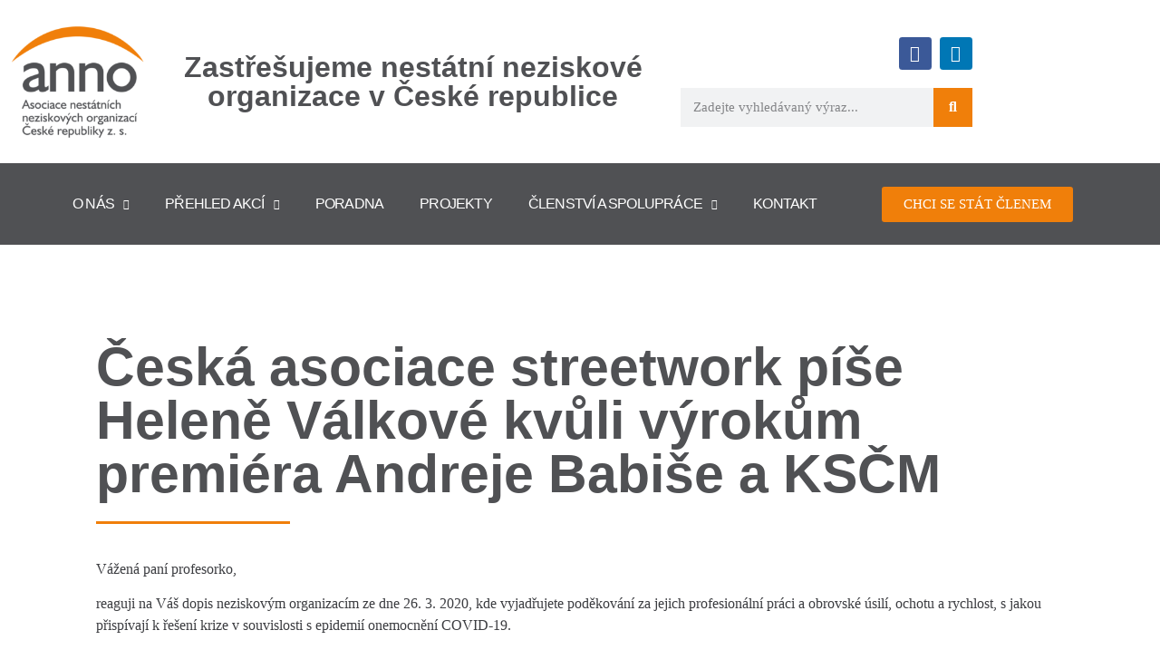

--- FILE ---
content_type: text/html; charset=UTF-8
request_url: https://anno-cr.cz/ceska-asociace-streetwork-pise-helene-valkove-kvuli-vyrokum-premiera-andreje-babise-a-kscm/
body_size: 22736
content:
<!doctype html>
<html lang="cs">
<head>
	<meta charset="UTF-8">
	<meta name="viewport" content="width=device-width, initial-scale=1">
	<link rel="profile" href="https://gmpg.org/xfn/11">
	<meta name='robots' content='index, follow, max-image-preview:large, max-snippet:-1, max-video-preview:-1' />

	<!-- This site is optimized with the Yoast SEO plugin v26.7 - https://yoast.com/wordpress/plugins/seo/ -->
	<title>Česká asociace streetwork píše Heleně Válkové kvůli výrokům premiéra Andreje Babiše a KSČM &#8211; Asociace nestátních neziskových organizací</title>
	<link rel="canonical" href="https://annocr.cz/ceska-asociace-streetwork-pise-helene-valkove-kvuli-vyrokum-premiera-andreje-babise-a-kscm/" />
	<meta property="og:locale" content="cs_CZ" />
	<meta property="og:type" content="article" />
	<meta property="og:title" content="Česká asociace streetwork píše Heleně Válkové kvůli výrokům premiéra Andreje Babiše a KSČM &#8211; Asociace nestátních neziskových organizací" />
	<meta property="og:description" content="Vážená paní profesorko, reaguji na Váš dopis neziskovým organizacím ze dne 26. 3. 2020, kde vyjadřujete poděkování za jejich profesionální práci a obrovské úsilí, ochotu a rychlost, s jakou přispívají k řešení krize v souvislosti s epidemií onemocnění COVID-19. Vyzýváte neziskové organizace, aby se Vám ozvaly v případě, že by měly podnět nebo prosbu k [&hellip;]" />
	<meta property="og:url" content="https://annocr.cz/ceska-asociace-streetwork-pise-helene-valkove-kvuli-vyrokum-premiera-andreje-babise-a-kscm/" />
	<meta property="og:site_name" content="Asociace nestátních neziskových organizací" />
	<meta property="article:publisher" content="https://www.facebook.com/ANNOCR/" />
	<meta property="article:published_time" content="2020-04-04T17:43:11+00:00" />
	<meta property="og:image" content="https://annocr.cz/wp-content/uploads/2017/11/cropped-cropped-ANNO_logo-1.png" />
	<meta property="og:image:width" content="240" />
	<meta property="og:image:height" content="196" />
	<meta property="og:image:type" content="image/png" />
	<meta name="author" content="admin" />
	<meta name="twitter:card" content="summary_large_image" />
	<meta name="twitter:creator" content="@ANNO_CR" />
	<meta name="twitter:site" content="@ANNO_CR" />
	<meta name="twitter:label1" content="Napsal(a)" />
	<meta name="twitter:data1" content="admin" />
	<meta name="twitter:label2" content="Odhadovaná doba čtení" />
	<meta name="twitter:data2" content="2 minuty" />
	<script type="application/ld+json" class="yoast-schema-graph">{"@context":"https://schema.org","@graph":[{"@type":"Article","@id":"https://annocr.cz/ceska-asociace-streetwork-pise-helene-valkove-kvuli-vyrokum-premiera-andreje-babise-a-kscm/#article","isPartOf":{"@id":"https://annocr.cz/ceska-asociace-streetwork-pise-helene-valkove-kvuli-vyrokum-premiera-andreje-babise-a-kscm/"},"author":{"name":"admin","@id":"https://annocr.cz/#/schema/person/be82e69edacd3bd66e7c12a3f0bc8628"},"headline":"Česká asociace streetwork píše Heleně Válkové kvůli výrokům premiéra Andreje Babiše a KSČM","datePublished":"2020-04-04T17:43:11+00:00","mainEntityOfPage":{"@id":"https://annocr.cz/ceska-asociace-streetwork-pise-helene-valkove-kvuli-vyrokum-premiera-andreje-babise-a-kscm/"},"wordCount":384,"publisher":{"@id":"https://annocr.cz/#organization"},"keywords":["2020","Vláda"],"inLanguage":"cs"},{"@type":"WebPage","@id":"https://annocr.cz/ceska-asociace-streetwork-pise-helene-valkove-kvuli-vyrokum-premiera-andreje-babise-a-kscm/","url":"https://annocr.cz/ceska-asociace-streetwork-pise-helene-valkove-kvuli-vyrokum-premiera-andreje-babise-a-kscm/","name":"Česká asociace streetwork píše Heleně Válkové kvůli výrokům premiéra Andreje Babiše a KSČM &#8211; Asociace nestátních neziskových organizací","isPartOf":{"@id":"https://annocr.cz/#website"},"datePublished":"2020-04-04T17:43:11+00:00","breadcrumb":{"@id":"https://annocr.cz/ceska-asociace-streetwork-pise-helene-valkove-kvuli-vyrokum-premiera-andreje-babise-a-kscm/#breadcrumb"},"inLanguage":"cs","potentialAction":[{"@type":"ReadAction","target":["https://annocr.cz/ceska-asociace-streetwork-pise-helene-valkove-kvuli-vyrokum-premiera-andreje-babise-a-kscm/"]}]},{"@type":"BreadcrumbList","@id":"https://annocr.cz/ceska-asociace-streetwork-pise-helene-valkove-kvuli-vyrokum-premiera-andreje-babise-a-kscm/#breadcrumb","itemListElement":[{"@type":"ListItem","position":1,"name":"Home","item":"https://annocr.cz/"},{"@type":"ListItem","position":2,"name":"Česká asociace streetwork píše Heleně Válkové kvůli výrokům premiéra Andreje Babiše a KSČM"}]},{"@type":"WebSite","@id":"https://annocr.cz/#website","url":"https://annocr.cz/","name":"Asociace nestátních neziskových organizací","description":"","publisher":{"@id":"https://annocr.cz/#organization"},"potentialAction":[{"@type":"SearchAction","target":{"@type":"EntryPoint","urlTemplate":"https://annocr.cz/?s={search_term_string}"},"query-input":{"@type":"PropertyValueSpecification","valueRequired":true,"valueName":"search_term_string"}}],"inLanguage":"cs"},{"@type":"Organization","@id":"https://annocr.cz/#organization","name":"Asociace nestátních neziskových organizací České republiky z. s.","url":"https://annocr.cz/","logo":{"@type":"ImageObject","inLanguage":"cs","@id":"https://annocr.cz/#/schema/logo/image/","url":"https://anno.crossweb.cz/wp-content/uploads/2017/11/cropped-cropped-ANNO_logo-1.png","contentUrl":"https://anno.crossweb.cz/wp-content/uploads/2017/11/cropped-cropped-ANNO_logo-1.png","width":240,"height":196,"caption":"Asociace nestátních neziskových organizací České republiky z. s."},"image":{"@id":"https://annocr.cz/#/schema/logo/image/"},"sameAs":["https://www.facebook.com/ANNOCR/","https://x.com/ANNO_CR","https://www.instagram.com/anno_cr/","https://www.linkedin.com/company/annocr/"]},{"@type":"Person","@id":"https://annocr.cz/#/schema/person/be82e69edacd3bd66e7c12a3f0bc8628","name":"admin","image":{"@type":"ImageObject","inLanguage":"cs","@id":"https://annocr.cz/#/schema/person/image/","url":"https://secure.gravatar.com/avatar/7467c15b089bc5926715514f84dc1cd568e02f1a6f2c2a1c7b1413cbc0090087?s=96&d=mm&r=g","contentUrl":"https://secure.gravatar.com/avatar/7467c15b089bc5926715514f84dc1cd568e02f1a6f2c2a1c7b1413cbc0090087?s=96&d=mm&r=g","caption":"admin"}}]}</script>
	<!-- / Yoast SEO plugin. -->


<link rel='dns-prefetch' href='//annocr.cz' />
<link rel='dns-prefetch' href='//static.addtoany.com' />
<link rel="alternate" type="application/rss+xml" title="Asociace nestátních neziskových organizací &raquo; RSS zdroj" href="https://annocr.cz/feed/" />
<link rel="alternate" type="application/rss+xml" title="Asociace nestátních neziskových organizací &raquo; RSS komentářů" href="https://annocr.cz/comments/feed/" />
<link rel="alternate" title="oEmbed (JSON)" type="application/json+oembed" href="https://annocr.cz/wp-json/oembed/1.0/embed?url=https%3A%2F%2Fannocr.cz%2Fceska-asociace-streetwork-pise-helene-valkove-kvuli-vyrokum-premiera-andreje-babise-a-kscm%2F" />
<link rel="alternate" title="oEmbed (XML)" type="text/xml+oembed" href="https://annocr.cz/wp-json/oembed/1.0/embed?url=https%3A%2F%2Fannocr.cz%2Fceska-asociace-streetwork-pise-helene-valkove-kvuli-vyrokum-premiera-andreje-babise-a-kscm%2F&#038;format=xml" />
		<!-- This site uses the Google Analytics by MonsterInsights plugin v9.11.1 - Using Analytics tracking - https://www.monsterinsights.com/ -->
							<script src="//www.googletagmanager.com/gtag/js?id=G-QCSYD3QGTG"  data-cfasync="false" data-wpfc-render="false" async></script>
			<script data-cfasync="false" data-wpfc-render="false">
				var mi_version = '9.11.1';
				var mi_track_user = true;
				var mi_no_track_reason = '';
								var MonsterInsightsDefaultLocations = {"page_location":"https:\/\/annocr.cz\/ceska-asociace-streetwork-pise-helene-valkove-kvuli-vyrokum-premiera-andreje-babise-a-kscm\/"};
								if ( typeof MonsterInsightsPrivacyGuardFilter === 'function' ) {
					var MonsterInsightsLocations = (typeof MonsterInsightsExcludeQuery === 'object') ? MonsterInsightsPrivacyGuardFilter( MonsterInsightsExcludeQuery ) : MonsterInsightsPrivacyGuardFilter( MonsterInsightsDefaultLocations );
				} else {
					var MonsterInsightsLocations = (typeof MonsterInsightsExcludeQuery === 'object') ? MonsterInsightsExcludeQuery : MonsterInsightsDefaultLocations;
				}

								var disableStrs = [
										'ga-disable-G-QCSYD3QGTG',
									];

				/* Function to detect opted out users */
				function __gtagTrackerIsOptedOut() {
					for (var index = 0; index < disableStrs.length; index++) {
						if (document.cookie.indexOf(disableStrs[index] + '=true') > -1) {
							return true;
						}
					}

					return false;
				}

				/* Disable tracking if the opt-out cookie exists. */
				if (__gtagTrackerIsOptedOut()) {
					for (var index = 0; index < disableStrs.length; index++) {
						window[disableStrs[index]] = true;
					}
				}

				/* Opt-out function */
				function __gtagTrackerOptout() {
					for (var index = 0; index < disableStrs.length; index++) {
						document.cookie = disableStrs[index] + '=true; expires=Thu, 31 Dec 2099 23:59:59 UTC; path=/';
						window[disableStrs[index]] = true;
					}
				}

				if ('undefined' === typeof gaOptout) {
					function gaOptout() {
						__gtagTrackerOptout();
					}
				}
								window.dataLayer = window.dataLayer || [];

				window.MonsterInsightsDualTracker = {
					helpers: {},
					trackers: {},
				};
				if (mi_track_user) {
					function __gtagDataLayer() {
						dataLayer.push(arguments);
					}

					function __gtagTracker(type, name, parameters) {
						if (!parameters) {
							parameters = {};
						}

						if (parameters.send_to) {
							__gtagDataLayer.apply(null, arguments);
							return;
						}

						if (type === 'event') {
														parameters.send_to = monsterinsights_frontend.v4_id;
							var hookName = name;
							if (typeof parameters['event_category'] !== 'undefined') {
								hookName = parameters['event_category'] + ':' + name;
							}

							if (typeof MonsterInsightsDualTracker.trackers[hookName] !== 'undefined') {
								MonsterInsightsDualTracker.trackers[hookName](parameters);
							} else {
								__gtagDataLayer('event', name, parameters);
							}
							
						} else {
							__gtagDataLayer.apply(null, arguments);
						}
					}

					__gtagTracker('js', new Date());
					__gtagTracker('set', {
						'developer_id.dZGIzZG': true,
											});
					if ( MonsterInsightsLocations.page_location ) {
						__gtagTracker('set', MonsterInsightsLocations);
					}
										__gtagTracker('config', 'G-QCSYD3QGTG', {"forceSSL":"true","link_attribution":"true"} );
										window.gtag = __gtagTracker;										(function () {
						/* https://developers.google.com/analytics/devguides/collection/analyticsjs/ */
						/* ga and __gaTracker compatibility shim. */
						var noopfn = function () {
							return null;
						};
						var newtracker = function () {
							return new Tracker();
						};
						var Tracker = function () {
							return null;
						};
						var p = Tracker.prototype;
						p.get = noopfn;
						p.set = noopfn;
						p.send = function () {
							var args = Array.prototype.slice.call(arguments);
							args.unshift('send');
							__gaTracker.apply(null, args);
						};
						var __gaTracker = function () {
							var len = arguments.length;
							if (len === 0) {
								return;
							}
							var f = arguments[len - 1];
							if (typeof f !== 'object' || f === null || typeof f.hitCallback !== 'function') {
								if ('send' === arguments[0]) {
									var hitConverted, hitObject = false, action;
									if ('event' === arguments[1]) {
										if ('undefined' !== typeof arguments[3]) {
											hitObject = {
												'eventAction': arguments[3],
												'eventCategory': arguments[2],
												'eventLabel': arguments[4],
												'value': arguments[5] ? arguments[5] : 1,
											}
										}
									}
									if ('pageview' === arguments[1]) {
										if ('undefined' !== typeof arguments[2]) {
											hitObject = {
												'eventAction': 'page_view',
												'page_path': arguments[2],
											}
										}
									}
									if (typeof arguments[2] === 'object') {
										hitObject = arguments[2];
									}
									if (typeof arguments[5] === 'object') {
										Object.assign(hitObject, arguments[5]);
									}
									if ('undefined' !== typeof arguments[1].hitType) {
										hitObject = arguments[1];
										if ('pageview' === hitObject.hitType) {
											hitObject.eventAction = 'page_view';
										}
									}
									if (hitObject) {
										action = 'timing' === arguments[1].hitType ? 'timing_complete' : hitObject.eventAction;
										hitConverted = mapArgs(hitObject);
										__gtagTracker('event', action, hitConverted);
									}
								}
								return;
							}

							function mapArgs(args) {
								var arg, hit = {};
								var gaMap = {
									'eventCategory': 'event_category',
									'eventAction': 'event_action',
									'eventLabel': 'event_label',
									'eventValue': 'event_value',
									'nonInteraction': 'non_interaction',
									'timingCategory': 'event_category',
									'timingVar': 'name',
									'timingValue': 'value',
									'timingLabel': 'event_label',
									'page': 'page_path',
									'location': 'page_location',
									'title': 'page_title',
									'referrer' : 'page_referrer',
								};
								for (arg in args) {
																		if (!(!args.hasOwnProperty(arg) || !gaMap.hasOwnProperty(arg))) {
										hit[gaMap[arg]] = args[arg];
									} else {
										hit[arg] = args[arg];
									}
								}
								return hit;
							}

							try {
								f.hitCallback();
							} catch (ex) {
							}
						};
						__gaTracker.create = newtracker;
						__gaTracker.getByName = newtracker;
						__gaTracker.getAll = function () {
							return [];
						};
						__gaTracker.remove = noopfn;
						__gaTracker.loaded = true;
						window['__gaTracker'] = __gaTracker;
					})();
									} else {
										console.log("");
					(function () {
						function __gtagTracker() {
							return null;
						}

						window['__gtagTracker'] = __gtagTracker;
						window['gtag'] = __gtagTracker;
					})();
									}
			</script>
							<!-- / Google Analytics by MonsterInsights -->
		<style id='wp-img-auto-sizes-contain-inline-css'>
img:is([sizes=auto i],[sizes^="auto," i]){contain-intrinsic-size:3000px 1500px}
/*# sourceURL=wp-img-auto-sizes-contain-inline-css */
</style>
<link rel='stylesheet' id='twb-open-sans-css' href='https://fonts.googleapis.com/css?family=Open+Sans%3A300%2C400%2C500%2C600%2C700%2C800&#038;display=swap&#038;ver=6.9' media='all' />
<link rel='stylesheet' id='twbbwg-global-css' href='https://annocr.cz/wp-content/plugins/photo-gallery/booster/assets/css/global.css?ver=1.0.0' media='all' />
<style id='wp-emoji-styles-inline-css'>

	img.wp-smiley, img.emoji {
		display: inline !important;
		border: none !important;
		box-shadow: none !important;
		height: 1em !important;
		width: 1em !important;
		margin: 0 0.07em !important;
		vertical-align: -0.1em !important;
		background: none !important;
		padding: 0 !important;
	}
/*# sourceURL=wp-emoji-styles-inline-css */
</style>
<link rel='stylesheet' id='bwg_fonts-css' href='https://annocr.cz/wp-content/plugins/photo-gallery/css/bwg-fonts/fonts.css?ver=0.0.1' media='all' />
<link rel='stylesheet' id='sumoselect-css' href='https://annocr.cz/wp-content/plugins/photo-gallery/css/sumoselect.min.css?ver=3.4.6' media='all' />
<link rel='stylesheet' id='mCustomScrollbar-css' href='https://annocr.cz/wp-content/plugins/photo-gallery/css/jquery.mCustomScrollbar.min.css?ver=3.1.5' media='all' />
<link rel='stylesheet' id='bwg_frontend-css' href='https://annocr.cz/wp-content/plugins/photo-gallery/css/styles.min.css?ver=1.8.35' media='all' />
<link rel='stylesheet' id='hello-elementor-css' href='https://annocr.cz/wp-content/themes/hello-elementor/assets/css/reset.css?ver=3.4.5' media='all' />
<link rel='stylesheet' id='hello-elementor-theme-style-css' href='https://annocr.cz/wp-content/themes/hello-elementor/assets/css/theme.css?ver=3.4.5' media='all' />
<link rel='stylesheet' id='hello-elementor-header-footer-css' href='https://annocr.cz/wp-content/themes/hello-elementor/assets/css/header-footer.css?ver=3.4.5' media='all' />
<link rel='stylesheet' id='elementor-frontend-css' href='https://annocr.cz/wp-content/plugins/elementor/assets/css/frontend.min.css?ver=3.34.1' media='all' />
<style id='elementor-frontend-inline-css'>
.elementor-kit-2101{--e-global-color-primary:#F07F0A;--e-global-color-secondary:#505154;--e-global-color-text:#3C3D41;--e-global-color-accent:#F07F0A;--e-global-color-3625ecc:#F07F0A;--e-global-color-d3212e1:#FFFFFF;--e-global-color-bb87cc9:#0000000A;--e-global-color-2205fee:#000000;--e-global-typography-primary-font-weight:600;--e-global-typography-secondary-font-family:"Roboto";--e-global-typography-secondary-font-weight:400;--e-global-typography-text-font-family:"Roboto";--e-global-typography-text-font-weight:400;--e-global-typography-accent-font-family:"Roboto";--e-global-typography-accent-font-weight:500;--e-global-typography-ee4c16b-font-family:"Roboto Slab";--e-global-typography-ee4c16b-font-size:14px;--e-global-typography-c8a2c04-font-size:12px;--e-global-typography-c8a2c04-font-weight:700;}.elementor-kit-2101 e-page-transition{background-color:#FFBC7D;}.elementor-kit-2101 a{color:var( --e-global-color-primary );}.elementor-section.elementor-section-boxed > .elementor-container{max-width:1140px;}.e-con{--container-max-width:1140px;}.elementor-widget:not(:last-child){margin-block-end:20px;}.elementor-element{--widgets-spacing:20px 20px;--widgets-spacing-row:20px;--widgets-spacing-column:20px;}{}h1.entry-title{display:var(--page-title-display);}.site-header .site-branding{flex-direction:column;align-items:stretch;}.site-header{padding-inline-end:0px;padding-inline-start:0px;}.site-footer .site-branding{flex-direction:column;align-items:stretch;}@media(max-width:1024px){.elementor-section.elementor-section-boxed > .elementor-container{max-width:1024px;}.e-con{--container-max-width:1024px;}}@media(max-width:767px){.elementor-section.elementor-section-boxed > .elementor-container{max-width:767px;}.e-con{--container-max-width:767px;}}
.elementor-2120 .elementor-element.elementor-element-541aeacd > .elementor-container > .elementor-column > .elementor-widget-wrap{align-content:center;align-items:center;}.elementor-2120 .elementor-element.elementor-element-541aeacd:not(.elementor-motion-effects-element-type-background), .elementor-2120 .elementor-element.elementor-element-541aeacd > .elementor-motion-effects-container > .elementor-motion-effects-layer{background-color:var( --e-global-color-d3212e1 );}.elementor-2120 .elementor-element.elementor-element-541aeacd > .elementor-container{min-height:180px;}.elementor-2120 .elementor-element.elementor-element-541aeacd{transition:background 0.3s, border 0.3s, border-radius 0.3s, box-shadow 0.3s;}.elementor-2120 .elementor-element.elementor-element-541aeacd > .elementor-background-overlay{transition:background 0.3s, border-radius 0.3s, opacity 0.3s;}.elementor-widget-theme-site-logo .widget-image-caption{color:var( --e-global-color-text );font-family:var( --e-global-typography-text-font-family ), Secondary;font-weight:var( --e-global-typography-text-font-weight );}.elementor-2120 .elementor-element.elementor-element-50bebd5c{text-align:start;}.elementor-2120 .elementor-element.elementor-element-50bebd5c img{width:197px;}.elementor-widget-heading .elementor-heading-title{font-weight:var( --e-global-typography-primary-font-weight );color:var( --e-global-color-primary );}.elementor-2120 .elementor-element.elementor-element-b2a8a42{text-align:center;}.elementor-2120 .elementor-element.elementor-element-b2a8a42 .elementor-heading-title{color:var( --e-global-color-secondary );}.elementor-2120 .elementor-element.elementor-element-af3abb4{--grid-template-columns:repeat(0, auto);--icon-size:18px;--grid-column-gap:5px;--grid-row-gap:0px;}.elementor-2120 .elementor-element.elementor-element-af3abb4 .elementor-widget-container{text-align:right;}.elementor-widget-search-form input[type="search"].elementor-search-form__input{font-family:var( --e-global-typography-text-font-family ), Secondary;font-weight:var( --e-global-typography-text-font-weight );}.elementor-widget-search-form .elementor-search-form__input,
					.elementor-widget-search-form .elementor-search-form__icon,
					.elementor-widget-search-form .elementor-lightbox .dialog-lightbox-close-button,
					.elementor-widget-search-form .elementor-lightbox .dialog-lightbox-close-button:hover,
					.elementor-widget-search-form.elementor-search-form--skin-full_screen input[type="search"].elementor-search-form__input{color:var( --e-global-color-text );fill:var( --e-global-color-text );}.elementor-widget-search-form .elementor-search-form__submit{font-family:var( --e-global-typography-text-font-family ), Secondary;font-weight:var( --e-global-typography-text-font-weight );background-color:var( --e-global-color-secondary );}.elementor-2120 .elementor-element.elementor-element-6513bdc4 .elementor-search-form__container{min-height:43px;}.elementor-2120 .elementor-element.elementor-element-6513bdc4 .elementor-search-form__submit{min-width:43px;background-color:var( --e-global-color-primary );}body:not(.rtl) .elementor-2120 .elementor-element.elementor-element-6513bdc4 .elementor-search-form__icon{padding-left:calc(43px / 3);}body.rtl .elementor-2120 .elementor-element.elementor-element-6513bdc4 .elementor-search-form__icon{padding-right:calc(43px / 3);}.elementor-2120 .elementor-element.elementor-element-6513bdc4 .elementor-search-form__input, .elementor-2120 .elementor-element.elementor-element-6513bdc4.elementor-search-form--button-type-text .elementor-search-form__submit{padding-left:calc(43px / 3);padding-right:calc(43px / 3);}.elementor-2120 .elementor-element.elementor-element-6513bdc4:not(.elementor-search-form--skin-full_screen) .elementor-search-form--focus .elementor-search-form__input,
					.elementor-2120 .elementor-element.elementor-element-6513bdc4 .elementor-search-form--focus .elementor-search-form__icon,
					.elementor-2120 .elementor-element.elementor-element-6513bdc4 .elementor-lightbox .dialog-lightbox-close-button:hover,
					.elementor-2120 .elementor-element.elementor-element-6513bdc4.elementor-search-form--skin-full_screen input[type="search"].elementor-search-form__input:focus{color:var( --e-global-color-text );fill:var( --e-global-color-text );}.elementor-2120 .elementor-element.elementor-element-6513bdc4:not(.elementor-search-form--skin-full_screen) .elementor-search-form--focus .elementor-search-form__container{background-color:#ffffff;}.elementor-2120 .elementor-element.elementor-element-6513bdc4.elementor-search-form--skin-full_screen input[type="search"].elementor-search-form__input:focus{background-color:#ffffff;}.elementor-2120 .elementor-element.elementor-element-6513bdc4:not(.elementor-search-form--skin-full_screen) .elementor-search-form__container{border-radius:0px;}.elementor-2120 .elementor-element.elementor-element-6513bdc4.elementor-search-form--skin-full_screen input[type="search"].elementor-search-form__input{border-radius:0px;}.elementor-2120 .elementor-element.elementor-element-20515856:not(.elementor-motion-effects-element-type-background), .elementor-2120 .elementor-element.elementor-element-20515856 > .elementor-motion-effects-container > .elementor-motion-effects-layer{background-color:#505154;}.elementor-2120 .elementor-element.elementor-element-20515856{transition:background 0.3s, border 0.3s, border-radius 0.3s, box-shadow 0.3s;padding:0px 60px 0px 60px;z-index:100;}.elementor-2120 .elementor-element.elementor-element-20515856 > .elementor-background-overlay{transition:background 0.3s, border-radius 0.3s, opacity 0.3s;}.elementor-widget-nav-menu .elementor-nav-menu .elementor-item{font-weight:var( --e-global-typography-primary-font-weight );}.elementor-widget-nav-menu .elementor-nav-menu--main .elementor-item{color:var( --e-global-color-text );fill:var( --e-global-color-text );}.elementor-widget-nav-menu .elementor-nav-menu--main .elementor-item:hover,
					.elementor-widget-nav-menu .elementor-nav-menu--main .elementor-item.elementor-item-active,
					.elementor-widget-nav-menu .elementor-nav-menu--main .elementor-item.highlighted,
					.elementor-widget-nav-menu .elementor-nav-menu--main .elementor-item:focus{color:var( --e-global-color-accent );fill:var( --e-global-color-accent );}.elementor-widget-nav-menu .elementor-nav-menu--main:not(.e--pointer-framed) .elementor-item:before,
					.elementor-widget-nav-menu .elementor-nav-menu--main:not(.e--pointer-framed) .elementor-item:after{background-color:var( --e-global-color-accent );}.elementor-widget-nav-menu .e--pointer-framed .elementor-item:before,
					.elementor-widget-nav-menu .e--pointer-framed .elementor-item:after{border-color:var( --e-global-color-accent );}.elementor-widget-nav-menu{--e-nav-menu-divider-color:var( --e-global-color-text );}.elementor-widget-nav-menu .elementor-nav-menu--dropdown .elementor-item, .elementor-widget-nav-menu .elementor-nav-menu--dropdown  .elementor-sub-item{font-family:var( --e-global-typography-accent-font-family ), Secondary;font-weight:var( --e-global-typography-accent-font-weight );}.elementor-2120 .elementor-element.elementor-element-294b8279{z-index:100;--e-nav-menu-horizontal-menu-item-margin:calc( 0px / 2 );--nav-menu-icon-size:30px;}.elementor-2120 .elementor-element.elementor-element-294b8279 .elementor-menu-toggle{margin:0 auto;border-width:0px;border-radius:0px;}.elementor-2120 .elementor-element.elementor-element-294b8279 .elementor-nav-menu .elementor-item{font-size:16px;font-weight:400;text-transform:uppercase;letter-spacing:-0.8px;}.elementor-2120 .elementor-element.elementor-element-294b8279 .elementor-nav-menu--main .elementor-item{color:#ffffff;fill:#ffffff;padding-top:35px;padding-bottom:35px;}.elementor-2120 .elementor-element.elementor-element-294b8279 .elementor-nav-menu--main .elementor-item:hover,
					.elementor-2120 .elementor-element.elementor-element-294b8279 .elementor-nav-menu--main .elementor-item.elementor-item-active,
					.elementor-2120 .elementor-element.elementor-element-294b8279 .elementor-nav-menu--main .elementor-item.highlighted,
					.elementor-2120 .elementor-element.elementor-element-294b8279 .elementor-nav-menu--main .elementor-item:focus{color:#fff;}.elementor-2120 .elementor-element.elementor-element-294b8279 .elementor-nav-menu--main:not(.e--pointer-framed) .elementor-item:before,
					.elementor-2120 .elementor-element.elementor-element-294b8279 .elementor-nav-menu--main:not(.e--pointer-framed) .elementor-item:after{background-color:var( --e-global-color-primary );}.elementor-2120 .elementor-element.elementor-element-294b8279 .e--pointer-framed .elementor-item:before,
					.elementor-2120 .elementor-element.elementor-element-294b8279 .e--pointer-framed .elementor-item:after{border-color:var( --e-global-color-primary );}.elementor-2120 .elementor-element.elementor-element-294b8279 .elementor-nav-menu--main .elementor-item.elementor-item-active{color:#FFFFFF;}.elementor-2120 .elementor-element.elementor-element-294b8279 .elementor-nav-menu--main:not(.elementor-nav-menu--layout-horizontal) .elementor-nav-menu > li:not(:last-child){margin-bottom:0px;}.elementor-2120 .elementor-element.elementor-element-294b8279 .elementor-nav-menu--dropdown a, .elementor-2120 .elementor-element.elementor-element-294b8279 .elementor-menu-toggle{color:#000000;fill:#000000;}.elementor-2120 .elementor-element.elementor-element-294b8279 .elementor-nav-menu--dropdown{background-color:#f2f2f2;}.elementor-2120 .elementor-element.elementor-element-294b8279 .elementor-nav-menu--dropdown a:hover,
					.elementor-2120 .elementor-element.elementor-element-294b8279 .elementor-nav-menu--dropdown a:focus,
					.elementor-2120 .elementor-element.elementor-element-294b8279 .elementor-nav-menu--dropdown a.elementor-item-active,
					.elementor-2120 .elementor-element.elementor-element-294b8279 .elementor-nav-menu--dropdown a.highlighted,
					.elementor-2120 .elementor-element.elementor-element-294b8279 .elementor-menu-toggle:hover,
					.elementor-2120 .elementor-element.elementor-element-294b8279 .elementor-menu-toggle:focus{color:var( --e-global-color-primary );}.elementor-2120 .elementor-element.elementor-element-294b8279 .elementor-nav-menu--dropdown a:hover,
					.elementor-2120 .elementor-element.elementor-element-294b8279 .elementor-nav-menu--dropdown a:focus,
					.elementor-2120 .elementor-element.elementor-element-294b8279 .elementor-nav-menu--dropdown a.elementor-item-active,
					.elementor-2120 .elementor-element.elementor-element-294b8279 .elementor-nav-menu--dropdown a.highlighted{background-color:#ededed;}.elementor-2120 .elementor-element.elementor-element-294b8279 .elementor-nav-menu--dropdown .elementor-item, .elementor-2120 .elementor-element.elementor-element-294b8279 .elementor-nav-menu--dropdown  .elementor-sub-item{font-size:15px;}.elementor-2120 .elementor-element.elementor-element-294b8279 div.elementor-menu-toggle{color:#ffffff;}.elementor-2120 .elementor-element.elementor-element-294b8279 div.elementor-menu-toggle svg{fill:#ffffff;}.elementor-2120 .elementor-element.elementor-element-294b8279 div.elementor-menu-toggle:hover, .elementor-2120 .elementor-element.elementor-element-294b8279 div.elementor-menu-toggle:focus{color:var( --e-global-color-primary );}.elementor-2120 .elementor-element.elementor-element-294b8279 div.elementor-menu-toggle:hover svg, .elementor-2120 .elementor-element.elementor-element-294b8279 div.elementor-menu-toggle:focus svg{fill:var( --e-global-color-primary );}.elementor-bc-flex-widget .elementor-2120 .elementor-element.elementor-element-9a964f7.elementor-column .elementor-widget-wrap{align-items:center;}.elementor-2120 .elementor-element.elementor-element-9a964f7.elementor-column.elementor-element[data-element_type="column"] > .elementor-widget-wrap.elementor-element-populated{align-content:center;align-items:center;}.elementor-widget-button .elementor-button{background-color:var( --e-global-color-accent );font-family:var( --e-global-typography-accent-font-family ), Secondary;font-weight:var( --e-global-typography-accent-font-weight );}.elementor-2120 .elementor-element.elementor-element-f4f061c .elementor-button:hover, .elementor-2120 .elementor-element.elementor-element-f4f061c .elementor-button:focus{background-color:var( --e-global-color-secondary );color:var( --e-global-color-d3212e1 );}.elementor-2120 .elementor-element.elementor-element-f4f061c .elementor-button{fill:#FFFFFF;color:#FFFFFF;}.elementor-2120 .elementor-element.elementor-element-f4f061c .elementor-button:hover svg, .elementor-2120 .elementor-element.elementor-element-f4f061c .elementor-button:focus svg{fill:var( --e-global-color-d3212e1 );}.elementor-theme-builder-content-area{height:400px;}.elementor-location-header:before, .elementor-location-footer:before{content:"";display:table;clear:both;}@media(max-width:1024px){.elementor-2120 .elementor-element.elementor-element-541aeacd > .elementor-container{min-height:120px;}.elementor-2120 .elementor-element.elementor-element-541aeacd{padding:20px 20px 20px 20px;}.elementor-2120 .elementor-element.elementor-element-50bebd5c{text-align:center;}.elementor-2120 .elementor-element.elementor-element-e2ecbda > .elementor-element-populated{padding:0px 0px 0px 70px;}.elementor-2120 .elementor-element.elementor-element-20515856{padding:10px 20px 10px 20px;}}@media(max-width:767px){.elementor-2120 .elementor-element.elementor-element-541aeacd > .elementor-container{min-height:50px;}.elementor-2120 .elementor-element.elementor-element-541aeacd{padding:15px 20px 15px 20px;}.elementor-2120 .elementor-element.elementor-element-46741605{width:100%;}.elementor-2120 .elementor-element.elementor-element-50bebd5c{text-align:center;}.elementor-2120 .elementor-element.elementor-element-50bebd5c img{width:80px;}.elementor-2120 .elementor-element.elementor-element-e2ecbda{width:100%;}.elementor-2120 .elementor-element.elementor-element-e2ecbda > .elementor-element-populated{padding:10px 0px 0px 0px;}.elementor-2120 .elementor-element.elementor-element-b2a8a42{text-align:center;}.elementor-2120 .elementor-element.elementor-element-af3abb4 .elementor-widget-container{text-align:center;}.elementor-2120 .elementor-element.elementor-element-20515856{padding:10px 20px 10px 20px;}.elementor-2120 .elementor-element.elementor-element-5e5e931b{width:100%;}}@media(min-width:768px){.elementor-2120 .elementor-element.elementor-element-46741605{width:15%;}.elementor-2120 .elementor-element.elementor-element-e2ecbda{width:49.963%;}.elementor-2120 .elementor-element.elementor-element-169fed9{width:30%;}.elementor-2120 .elementor-element.elementor-element-5e5e931b{width:78.857%;}.elementor-2120 .elementor-element.elementor-element-9a964f7{width:21.057%;}}@media(max-width:1024px) and (min-width:768px){.elementor-2120 .elementor-element.elementor-element-46741605{width:50%;}.elementor-2120 .elementor-element.elementor-element-e2ecbda{width:50%;}}
.elementor-2132 .elementor-element.elementor-element-271749e6:not(.elementor-motion-effects-element-type-background), .elementor-2132 .elementor-element.elementor-element-271749e6 > .elementor-motion-effects-container > .elementor-motion-effects-layer{background-color:var( --e-global-color-secondary );}.elementor-2132 .elementor-element.elementor-element-271749e6{transition:background 0.3s, border 0.3s, border-radius 0.3s, box-shadow 0.3s;padding:60px 0px 60px 0px;}.elementor-2132 .elementor-element.elementor-element-271749e6 > .elementor-background-overlay{transition:background 0.3s, border-radius 0.3s, opacity 0.3s;}.elementor-widget-image .widget-image-caption{color:var( --e-global-color-text );font-family:var( --e-global-typography-text-font-family ), Secondary;font-weight:var( --e-global-typography-text-font-weight );}.elementor-2132 .elementor-element.elementor-element-4222b55 > .elementor-widget-container{margin:0em 03em 0em 0em;padding:0em 0em 0em 0em;}.elementor-widget-heading .elementor-heading-title{font-weight:var( --e-global-typography-primary-font-weight );color:var( --e-global-color-primary );}.elementor-2132 .elementor-element.elementor-element-75070ec .elementor-heading-title{font-size:15px;font-weight:400;text-transform:uppercase;color:#ffffff;}.elementor-widget-text-editor{font-family:var( --e-global-typography-text-font-family ), Secondary;font-weight:var( --e-global-typography-text-font-weight );color:var( --e-global-color-text );}.elementor-widget-text-editor.elementor-drop-cap-view-stacked .elementor-drop-cap{background-color:var( --e-global-color-primary );}.elementor-widget-text-editor.elementor-drop-cap-view-framed .elementor-drop-cap, .elementor-widget-text-editor.elementor-drop-cap-view-default .elementor-drop-cap{color:var( --e-global-color-primary );border-color:var( --e-global-color-primary );}.elementor-2132 .elementor-element.elementor-element-df1725a{color:var( --e-global-color-d3212e1 );}.elementor-2132 .elementor-element.elementor-element-df1725a .elementor-drop-cap{margin-inline-end:10px;}.elementor-widget-icon-list .elementor-icon-list-item:not(:last-child):after{border-color:var( --e-global-color-text );}.elementor-widget-icon-list .elementor-icon-list-icon i{color:var( --e-global-color-primary );}.elementor-widget-icon-list .elementor-icon-list-icon svg{fill:var( --e-global-color-primary );}.elementor-widget-icon-list .elementor-icon-list-item > .elementor-icon-list-text, .elementor-widget-icon-list .elementor-icon-list-item > a{font-family:var( --e-global-typography-text-font-family ), Secondary;font-weight:var( --e-global-typography-text-font-weight );}.elementor-widget-icon-list .elementor-icon-list-text{color:var( --e-global-color-secondary );}.elementor-2132 .elementor-element.elementor-element-78d5aa99 > .elementor-widget-container{margin:0px 0px 0px 0px;}.elementor-2132 .elementor-element.elementor-element-78d5aa99 .elementor-icon-list-items:not(.elementor-inline-items) .elementor-icon-list-item:not(:last-child){padding-block-end:calc(10px/2);}.elementor-2132 .elementor-element.elementor-element-78d5aa99 .elementor-icon-list-items:not(.elementor-inline-items) .elementor-icon-list-item:not(:first-child){margin-block-start:calc(10px/2);}.elementor-2132 .elementor-element.elementor-element-78d5aa99 .elementor-icon-list-items.elementor-inline-items .elementor-icon-list-item{margin-inline:calc(10px/2);}.elementor-2132 .elementor-element.elementor-element-78d5aa99 .elementor-icon-list-items.elementor-inline-items{margin-inline:calc(-10px/2);}.elementor-2132 .elementor-element.elementor-element-78d5aa99 .elementor-icon-list-items.elementor-inline-items .elementor-icon-list-item:after{inset-inline-end:calc(-10px/2);}.elementor-2132 .elementor-element.elementor-element-78d5aa99 .elementor-icon-list-icon i{color:var( --e-global-color-primary );transition:color 0.3s;}.elementor-2132 .elementor-element.elementor-element-78d5aa99 .elementor-icon-list-icon svg{fill:var( --e-global-color-primary );transition:fill 0.3s;}.elementor-2132 .elementor-element.elementor-element-78d5aa99{--e-icon-list-icon-size:18px;--icon-vertical-offset:0px;}.elementor-2132 .elementor-element.elementor-element-78d5aa99 .elementor-icon-list-icon{padding-inline-end:19px;}.elementor-2132 .elementor-element.elementor-element-78d5aa99 .elementor-icon-list-item > .elementor-icon-list-text, .elementor-2132 .elementor-element.elementor-element-78d5aa99 .elementor-icon-list-item > a{font-size:15px;font-weight:400;}.elementor-2132 .elementor-element.elementor-element-78d5aa99 .elementor-icon-list-text{color:rgba(255,255,255,0.8);transition:color 0.3s;}.elementor-2132 .elementor-element.elementor-element-78d5aa99 .elementor-icon-list-item:hover .elementor-icon-list-text{color:var( --e-global-color-3625ecc );}.elementor-2132 .elementor-element.elementor-element-2d97b2e .elementor-heading-title{font-size:15px;font-weight:400;text-transform:uppercase;color:#ffffff;}.elementor-2132 .elementor-element.elementor-element-25909c6 > .elementor-widget-container{margin:0px 0px 0px 0px;}.elementor-2132 .elementor-element.elementor-element-25909c6 .elementor-icon-list-items:not(.elementor-inline-items) .elementor-icon-list-item:not(:last-child){padding-block-end:calc(10px/2);}.elementor-2132 .elementor-element.elementor-element-25909c6 .elementor-icon-list-items:not(.elementor-inline-items) .elementor-icon-list-item:not(:first-child){margin-block-start:calc(10px/2);}.elementor-2132 .elementor-element.elementor-element-25909c6 .elementor-icon-list-items.elementor-inline-items .elementor-icon-list-item{margin-inline:calc(10px/2);}.elementor-2132 .elementor-element.elementor-element-25909c6 .elementor-icon-list-items.elementor-inline-items{margin-inline:calc(-10px/2);}.elementor-2132 .elementor-element.elementor-element-25909c6 .elementor-icon-list-items.elementor-inline-items .elementor-icon-list-item:after{inset-inline-end:calc(-10px/2);}.elementor-2132 .elementor-element.elementor-element-25909c6 .elementor-icon-list-icon i{color:var( --e-global-color-primary );transition:color 0.3s;}.elementor-2132 .elementor-element.elementor-element-25909c6 .elementor-icon-list-icon svg{fill:var( --e-global-color-primary );transition:fill 0.3s;}.elementor-2132 .elementor-element.elementor-element-25909c6 .elementor-icon-list-item:hover .elementor-icon-list-icon i{color:var( --e-global-color-primary );}.elementor-2132 .elementor-element.elementor-element-25909c6 .elementor-icon-list-item:hover .elementor-icon-list-icon svg{fill:var( --e-global-color-primary );}.elementor-2132 .elementor-element.elementor-element-25909c6{--e-icon-list-icon-size:18px;--icon-vertical-offset:0px;}.elementor-2132 .elementor-element.elementor-element-25909c6 .elementor-icon-list-icon{padding-inline-end:0px;}.elementor-2132 .elementor-element.elementor-element-25909c6 .elementor-icon-list-item > .elementor-icon-list-text, .elementor-2132 .elementor-element.elementor-element-25909c6 .elementor-icon-list-item > a{font-size:15px;font-weight:400;}.elementor-2132 .elementor-element.elementor-element-25909c6 .elementor-icon-list-text{color:rgba(255,255,255,0.8);transition:color 0.3s;}.elementor-2132 .elementor-element.elementor-element-25909c6 .elementor-icon-list-item:hover .elementor-icon-list-text{color:var( --e-global-color-primary );}.elementor-2132 .elementor-element.elementor-element-248d146b > .elementor-widget-wrap > .elementor-widget:not(.elementor-widget__width-auto):not(.elementor-widget__width-initial):not(:last-child):not(.elementor-absolute){margin-block-end:0px;}.elementor-2132 .elementor-element.elementor-element-6851309e > .elementor-widget-container{margin:0px 0px 20px 0px;}.elementor-2132 .elementor-element.elementor-element-6851309e .elementor-heading-title{font-size:15px;font-weight:400;text-transform:uppercase;color:#ffffff;}.elementor-widget-form .elementor-field-group > label, .elementor-widget-form .elementor-field-subgroup label{color:var( --e-global-color-text );}.elementor-widget-form .elementor-field-group > label{font-family:var( --e-global-typography-text-font-family ), Secondary;font-weight:var( --e-global-typography-text-font-weight );}.elementor-widget-form .elementor-field-type-html{color:var( --e-global-color-text );font-family:var( --e-global-typography-text-font-family ), Secondary;font-weight:var( --e-global-typography-text-font-weight );}.elementor-widget-form .elementor-field-group .elementor-field{color:var( --e-global-color-text );}.elementor-widget-form .elementor-field-group .elementor-field, .elementor-widget-form .elementor-field-subgroup label{font-family:var( --e-global-typography-text-font-family ), Secondary;font-weight:var( --e-global-typography-text-font-weight );}.elementor-widget-form .elementor-button{font-family:var( --e-global-typography-accent-font-family ), Secondary;font-weight:var( --e-global-typography-accent-font-weight );}.elementor-widget-form .e-form__buttons__wrapper__button-next{background-color:var( --e-global-color-accent );}.elementor-widget-form .elementor-button[type="submit"]{background-color:var( --e-global-color-accent );}.elementor-widget-form .e-form__buttons__wrapper__button-previous{background-color:var( --e-global-color-accent );}.elementor-widget-form .elementor-message{font-family:var( --e-global-typography-text-font-family ), Secondary;font-weight:var( --e-global-typography-text-font-weight );}.elementor-widget-form .e-form__indicators__indicator, .elementor-widget-form .e-form__indicators__indicator__label{font-family:var( --e-global-typography-accent-font-family ), Secondary;font-weight:var( --e-global-typography-accent-font-weight );}.elementor-widget-form{--e-form-steps-indicator-inactive-primary-color:var( --e-global-color-text );--e-form-steps-indicator-active-primary-color:var( --e-global-color-accent );--e-form-steps-indicator-completed-primary-color:var( --e-global-color-accent );--e-form-steps-indicator-progress-color:var( --e-global-color-accent );--e-form-steps-indicator-progress-background-color:var( --e-global-color-text );--e-form-steps-indicator-progress-meter-color:var( --e-global-color-text );}.elementor-widget-form .e-form__indicators__indicator__progress__meter{font-family:var( --e-global-typography-accent-font-family ), Secondary;font-weight:var( --e-global-typography-accent-font-weight );}.elementor-2132 .elementor-element.elementor-element-1c986e1a > .elementor-widget-container{margin:0px 0px 10px 0px;}.elementor-2132 .elementor-element.elementor-element-1c986e1a .elementor-field-group{padding-right:calc( 0px/2 );padding-left:calc( 0px/2 );margin-bottom:11px;}.elementor-2132 .elementor-element.elementor-element-1c986e1a .elementor-form-fields-wrapper{margin-left:calc( -0px/2 );margin-right:calc( -0px/2 );margin-bottom:-11px;}.elementor-2132 .elementor-element.elementor-element-1c986e1a .elementor-field-group.recaptcha_v3-bottomleft, .elementor-2132 .elementor-element.elementor-element-1c986e1a .elementor-field-group.recaptcha_v3-bottomright{margin-bottom:0;}body.rtl .elementor-2132 .elementor-element.elementor-element-1c986e1a .elementor-labels-inline .elementor-field-group > label{padding-left:0px;}body:not(.rtl) .elementor-2132 .elementor-element.elementor-element-1c986e1a .elementor-labels-inline .elementor-field-group > label{padding-right:0px;}body .elementor-2132 .elementor-element.elementor-element-1c986e1a .elementor-labels-above .elementor-field-group > label{padding-bottom:0px;}.elementor-2132 .elementor-element.elementor-element-1c986e1a .elementor-field-group > label, .elementor-2132 .elementor-element.elementor-element-1c986e1a .elementor-field-subgroup label{color:#ffffff;}.elementor-2132 .elementor-element.elementor-element-1c986e1a .elementor-field-group > label{font-size:12px;}.elementor-2132 .elementor-element.elementor-element-1c986e1a .elementor-field-type-html{padding-bottom:0px;}.elementor-2132 .elementor-element.elementor-element-1c986e1a .elementor-field-group .elementor-field{color:#ffffff;}.elementor-2132 .elementor-element.elementor-element-1c986e1a .elementor-field-group .elementor-field, .elementor-2132 .elementor-element.elementor-element-1c986e1a .elementor-field-subgroup label{font-size:14px;font-weight:300;}.elementor-2132 .elementor-element.elementor-element-1c986e1a .elementor-field-group .elementor-field:not(.elementor-select-wrapper){background-color:rgba(255,255,255,0.09);border-width:0px 0px 0px 0px;border-radius:0px 0px 0px 0px;}.elementor-2132 .elementor-element.elementor-element-1c986e1a .elementor-field-group .elementor-select-wrapper select{background-color:rgba(255,255,255,0.09);border-width:0px 0px 0px 0px;border-radius:0px 0px 0px 0px;}.elementor-2132 .elementor-element.elementor-element-1c986e1a .elementor-button{font-size:14px;font-weight:600;text-transform:uppercase;border-radius:3% 3% 3% 3%;}.elementor-2132 .elementor-element.elementor-element-1c986e1a .e-form__buttons__wrapper__button-next{background-color:var( --e-global-color-primary );color:var( --e-global-color-d3212e1 );}.elementor-2132 .elementor-element.elementor-element-1c986e1a .elementor-button[type="submit"]{background-color:var( --e-global-color-primary );color:var( --e-global-color-d3212e1 );}.elementor-2132 .elementor-element.elementor-element-1c986e1a .elementor-button[type="submit"] svg *{fill:var( --e-global-color-d3212e1 );}.elementor-2132 .elementor-element.elementor-element-1c986e1a .e-form__buttons__wrapper__button-previous{color:var( --e-global-color-d3212e1 );}.elementor-2132 .elementor-element.elementor-element-1c986e1a .e-form__buttons__wrapper__button-next:hover{background-color:var( --e-global-color-text );color:var( --e-global-color-d3212e1 );}.elementor-2132 .elementor-element.elementor-element-1c986e1a .elementor-button[type="submit"]:hover{background-color:var( --e-global-color-text );color:var( --e-global-color-d3212e1 );}.elementor-2132 .elementor-element.elementor-element-1c986e1a .elementor-button[type="submit"]:hover svg *{fill:var( --e-global-color-d3212e1 );}.elementor-2132 .elementor-element.elementor-element-1c986e1a .e-form__buttons__wrapper__button-previous:hover{color:#ffffff;}.elementor-2132 .elementor-element.elementor-element-1c986e1a{--e-form-steps-indicators-spacing:20px;--e-form-steps-indicator-padding:30px;--e-form-steps-indicator-inactive-secondary-color:#ffffff;--e-form-steps-indicator-active-secondary-color:#ffffff;--e-form-steps-indicator-completed-secondary-color:#ffffff;--e-form-steps-divider-width:1px;--e-form-steps-divider-gap:10px;}.elementor-2132 .elementor-element.elementor-element-7eab661{font-family:"Roboto", Secondary;font-size:14px;font-weight:400;line-height:14px;color:#FFFFFFCC;}.elementor-2132 .elementor-element.elementor-element-dc0d0a7 > .elementor-widget-container{margin:0px 0px 015px 0px;}.elementor-2132 .elementor-element.elementor-element-dc0d0a7 .elementor-heading-title{font-size:15px;font-weight:400;text-transform:uppercase;color:#ffffff;}.elementor-2132 .elementor-element.elementor-element-e8fcfac{--grid-template-columns:repeat(0, auto);--icon-size:18px;--grid-column-gap:5px;--grid-row-gap:0px;}.elementor-2132 .elementor-element.elementor-element-e8fcfac .elementor-widget-container{text-align:left;}.elementor-2132 .elementor-element.elementor-element-5711eb42 > .elementor-container > .elementor-column > .elementor-widget-wrap{align-content:center;align-items:center;}.elementor-2132 .elementor-element.elementor-element-5711eb42:not(.elementor-motion-effects-element-type-background), .elementor-2132 .elementor-element.elementor-element-5711eb42 > .elementor-motion-effects-container > .elementor-motion-effects-layer{background-color:var( --e-global-color-text );}.elementor-2132 .elementor-element.elementor-element-5711eb42 > .elementor-container{min-height:50px;}.elementor-2132 .elementor-element.elementor-element-5711eb42{transition:background 0.3s, border 0.3s, border-radius 0.3s, box-shadow 0.3s;}.elementor-2132 .elementor-element.elementor-element-5711eb42 > .elementor-background-overlay{transition:background 0.3s, border-radius 0.3s, opacity 0.3s;}.elementor-bc-flex-widget .elementor-2132 .elementor-element.elementor-element-30da44f9.elementor-column .elementor-widget-wrap{align-items:center;}.elementor-2132 .elementor-element.elementor-element-30da44f9.elementor-column.elementor-element[data-element_type="column"] > .elementor-widget-wrap.elementor-element-populated{align-content:center;align-items:center;}.elementor-bc-flex-widget .elementor-2132 .elementor-element.elementor-element-d87355e.elementor-column .elementor-widget-wrap{align-items:center;}.elementor-2132 .elementor-element.elementor-element-d87355e.elementor-column.elementor-element[data-element_type="column"] > .elementor-widget-wrap.elementor-element-populated{align-content:center;align-items:center;}.elementor-2132 .elementor-element.elementor-element-db1a56f > .elementor-widget-container{margin:0em 0em -1em 0em;padding:0px 0px 0px 0px;}.elementor-2132 .elementor-element.elementor-element-db1a56f{text-align:end;color:var( --e-global-color-d3212e1 );}.elementor-bc-flex-widget .elementor-2132 .elementor-element.elementor-element-cfa8f50.elementor-column .elementor-widget-wrap{align-items:center;}.elementor-2132 .elementor-element.elementor-element-cfa8f50.elementor-column.elementor-element[data-element_type="column"] > .elementor-widget-wrap.elementor-element-populated{align-content:center;align-items:center;}.elementor-2132 .elementor-element.elementor-element-b60b9b8{text-align:start;}.elementor-2132 .elementor-element.elementor-element-b60b9b8 img{width:35%;}.elementor-theme-builder-content-area{height:400px;}.elementor-location-header:before, .elementor-location-footer:before{content:"";display:table;clear:both;}@media(max-width:1024px) and (min-width:768px){.elementor-2132 .elementor-element.elementor-element-3a6eb73a{width:100%;}.elementor-2132 .elementor-element.elementor-element-77c1ccfd{width:50%;}.elementor-2132 .elementor-element.elementor-element-0f84ac8{width:50%;}.elementor-2132 .elementor-element.elementor-element-248d146b{width:100%;}}@media(max-width:1024px){.elementor-2132 .elementor-element.elementor-element-271749e6{padding:50px 20px 50px 20px;}.elementor-2132 .elementor-element.elementor-element-3a6eb73a > .elementor-element-populated{margin:0px 0px 40px 0px;--e-column-margin-right:0px;--e-column-margin-left:0px;}.elementor-2132 .elementor-element.elementor-element-4222b55 > .elementor-widget-container{margin:0px 0px 0px 0px;}.elementor-2132 .elementor-element.elementor-element-78d5aa99 .elementor-icon-list-items:not(.elementor-inline-items) .elementor-icon-list-item:not(:last-child){padding-block-end:calc(12px/2);}.elementor-2132 .elementor-element.elementor-element-78d5aa99 .elementor-icon-list-items:not(.elementor-inline-items) .elementor-icon-list-item:not(:first-child){margin-block-start:calc(12px/2);}.elementor-2132 .elementor-element.elementor-element-78d5aa99 .elementor-icon-list-items.elementor-inline-items .elementor-icon-list-item{margin-inline:calc(12px/2);}.elementor-2132 .elementor-element.elementor-element-78d5aa99 .elementor-icon-list-items.elementor-inline-items{margin-inline:calc(-12px/2);}.elementor-2132 .elementor-element.elementor-element-78d5aa99 .elementor-icon-list-items.elementor-inline-items .elementor-icon-list-item:after{inset-inline-end:calc(-12px/2);}.elementor-2132 .elementor-element.elementor-element-78d5aa99 .elementor-icon-list-item > .elementor-icon-list-text, .elementor-2132 .elementor-element.elementor-element-78d5aa99 .elementor-icon-list-item > a{font-size:13px;}.elementor-2132 .elementor-element.elementor-element-25909c6 .elementor-icon-list-items:not(.elementor-inline-items) .elementor-icon-list-item:not(:last-child){padding-block-end:calc(12px/2);}.elementor-2132 .elementor-element.elementor-element-25909c6 .elementor-icon-list-items:not(.elementor-inline-items) .elementor-icon-list-item:not(:first-child){margin-block-start:calc(12px/2);}.elementor-2132 .elementor-element.elementor-element-25909c6 .elementor-icon-list-items.elementor-inline-items .elementor-icon-list-item{margin-inline:calc(12px/2);}.elementor-2132 .elementor-element.elementor-element-25909c6 .elementor-icon-list-items.elementor-inline-items{margin-inline:calc(-12px/2);}.elementor-2132 .elementor-element.elementor-element-25909c6 .elementor-icon-list-items.elementor-inline-items .elementor-icon-list-item:after{inset-inline-end:calc(-12px/2);}.elementor-2132 .elementor-element.elementor-element-25909c6 .elementor-icon-list-item > .elementor-icon-list-text, .elementor-2132 .elementor-element.elementor-element-25909c6 .elementor-icon-list-item > a{font-size:13px;}.elementor-2132 .elementor-element.elementor-element-248d146b > .elementor-element-populated{margin:40px 0px 0px 0px;--e-column-margin-right:0px;--e-column-margin-left:0px;}.elementor-2132 .elementor-element.elementor-element-dc0d0a7{text-align:center;}.elementor-2132 .elementor-element.elementor-element-e8fcfac .elementor-widget-container{text-align:center;}.elementor-2132 .elementor-element.elementor-element-5711eb42{padding:0px 20px 0px 20px;}}@media(max-width:767px){.elementor-2132 .elementor-element.elementor-element-271749e6{padding:40px 15px 40px 15px;}.elementor-2132 .elementor-element.elementor-element-3a6eb73a{width:100%;}.elementor-2132 .elementor-element.elementor-element-3a6eb73a > .elementor-element-populated{margin:0px 0px 040px 0px;--e-column-margin-right:0px;--e-column-margin-left:0px;}.elementor-2132 .elementor-element.elementor-element-4222b55 > .elementor-widget-container{margin:0px 0px 0px 0px;}.elementor-2132 .elementor-element.elementor-element-4222b55{text-align:center;}.elementor-2132 .elementor-element.elementor-element-77c1ccfd{width:100%;}.elementor-2132 .elementor-element.elementor-element-25909c6 .elementor-icon-list-items:not(.elementor-inline-items) .elementor-icon-list-item:not(:last-child){padding-block-end:calc(12px/2);}.elementor-2132 .elementor-element.elementor-element-25909c6 .elementor-icon-list-items:not(.elementor-inline-items) .elementor-icon-list-item:not(:first-child){margin-block-start:calc(12px/2);}.elementor-2132 .elementor-element.elementor-element-25909c6 .elementor-icon-list-items.elementor-inline-items .elementor-icon-list-item{margin-inline:calc(12px/2);}.elementor-2132 .elementor-element.elementor-element-25909c6 .elementor-icon-list-items.elementor-inline-items{margin-inline:calc(-12px/2);}.elementor-2132 .elementor-element.elementor-element-25909c6 .elementor-icon-list-items.elementor-inline-items .elementor-icon-list-item:after{inset-inline-end:calc(-12px/2);}.elementor-2132 .elementor-element.elementor-element-25909c6{--e-icon-list-icon-size:12px;--e-icon-list-icon-align:left;--e-icon-list-icon-margin:0 calc(var(--e-icon-list-icon-size, 1em) * 0.25) 0 0;}.elementor-2132 .elementor-element.elementor-element-248d146b > .elementor-element-populated{margin:40px 0px 0px 0px;--e-column-margin-right:0px;--e-column-margin-left:0px;}.elementor-2132 .elementor-element.elementor-element-e8fcfac .elementor-widget-container{text-align:center;}.elementor-2132 .elementor-element.elementor-element-db1a56f{text-align:center;}.elementor-2132 .elementor-element.elementor-element-b60b9b8{text-align:center;}}/* Start custom CSS for image, class: .elementor-element-b60b9b8 */.crossweb-logo {
    opacity: 0.5;
    transition-duration: 0.5s;
}
.crossweb-logo:hover {
    opacity: 1;
}/* End custom CSS */
.elementor-2343 .elementor-element.elementor-element-53bf374{padding:6em 6em 6em 6em;}.elementor-widget-theme-post-title .elementor-heading-title{font-weight:var( --e-global-typography-primary-font-weight );color:var( --e-global-color-primary );}.elementor-2343 .elementor-element.elementor-element-76bc57e .elementor-heading-title{color:var( --e-global-color-secondary );}.elementor-widget-divider{--divider-color:var( --e-global-color-secondary );}.elementor-widget-divider .elementor-divider__text{color:var( --e-global-color-secondary );font-family:var( --e-global-typography-secondary-font-family ), Secondary;font-weight:var( --e-global-typography-secondary-font-weight );}.elementor-widget-divider.elementor-view-stacked .elementor-icon{background-color:var( --e-global-color-secondary );}.elementor-widget-divider.elementor-view-framed .elementor-icon, .elementor-widget-divider.elementor-view-default .elementor-icon{color:var( --e-global-color-secondary );border-color:var( --e-global-color-secondary );}.elementor-widget-divider.elementor-view-framed .elementor-icon, .elementor-widget-divider.elementor-view-default .elementor-icon svg{fill:var( --e-global-color-secondary );}.elementor-2343 .elementor-element.elementor-element-cf58110{--divider-border-style:solid;--divider-color:var( --e-global-color-primary );--divider-border-width:3px;}.elementor-2343 .elementor-element.elementor-element-cf58110 > .elementor-widget-container{margin:0em 0em 01em 0em;}.elementor-2343 .elementor-element.elementor-element-cf58110 .elementor-divider-separator{width:20%;margin:0 auto;margin-left:0;}.elementor-2343 .elementor-element.elementor-element-cf58110 .elementor-divider{text-align:left;padding-block-start:2px;padding-block-end:2px;}.elementor-widget-theme-post-content{color:var( --e-global-color-text );font-family:var( --e-global-typography-text-font-family ), Secondary;font-weight:var( --e-global-typography-text-font-weight );}.elementor-widget-post-info .elementor-icon-list-item:not(:last-child):after{border-color:var( --e-global-color-text );}.elementor-widget-post-info .elementor-icon-list-icon i{color:var( --e-global-color-primary );}.elementor-widget-post-info .elementor-icon-list-icon svg{fill:var( --e-global-color-primary );}.elementor-widget-post-info .elementor-icon-list-text, .elementor-widget-post-info .elementor-icon-list-text a{color:var( --e-global-color-secondary );}.elementor-widget-post-info .elementor-icon-list-item{font-family:var( --e-global-typography-text-font-family ), Secondary;font-weight:var( --e-global-typography-text-font-weight );}.elementor-2343 .elementor-element.elementor-element-3fdc254 .elementor-icon-list-icon{width:20px;}.elementor-2343 .elementor-element.elementor-element-3fdc254 .elementor-icon-list-icon i{font-size:20px;}.elementor-2343 .elementor-element.elementor-element-3fdc254 .elementor-icon-list-icon svg{--e-icon-list-icon-size:20px;}body:not(.rtl) .elementor-2343 .elementor-element.elementor-element-3fdc254 .elementor-icon-list-text{padding-left:20px;}body.rtl .elementor-2343 .elementor-element.elementor-element-3fdc254 .elementor-icon-list-text{padding-right:20px;}.elementor-2343 .elementor-element.elementor-element-3fdc254 .elementor-icon-list-item{font-family:"Roboto", Secondary;font-size:19px;font-weight:400;}@media(max-width:767px){.elementor-2343 .elementor-element.elementor-element-53bf374{padding:10px 10px 10px 10px;}}
/*# sourceURL=elementor-frontend-inline-css */
</style>
<link rel='stylesheet' id='widget-image-css' href='https://annocr.cz/wp-content/plugins/elementor/assets/css/widget-image.min.css?ver=3.34.1' media='all' />
<link rel='stylesheet' id='widget-heading-css' href='https://annocr.cz/wp-content/plugins/elementor/assets/css/widget-heading.min.css?ver=3.34.1' media='all' />
<link rel='stylesheet' id='widget-social-icons-css' href='https://annocr.cz/wp-content/plugins/elementor/assets/css/widget-social-icons.min.css?ver=3.34.1' media='all' />
<link rel='stylesheet' id='e-apple-webkit-css' href='https://annocr.cz/wp-content/plugins/elementor/assets/css/conditionals/apple-webkit.min.css?ver=3.34.1' media='all' />
<link rel='stylesheet' id='widget-search-form-css' href='https://annocr.cz/wp-content/plugins/elementor-pro/assets/css/widget-search-form.min.css?ver=3.29.2' media='all' />
<link rel='stylesheet' id='elementor-icons-shared-0-css' href='https://annocr.cz/wp-content/plugins/elementor/assets/lib/font-awesome/css/fontawesome.min.css?ver=5.15.3' media='all' />
<link rel='stylesheet' id='elementor-icons-fa-solid-css' href='https://annocr.cz/wp-content/plugins/elementor/assets/lib/font-awesome/css/solid.min.css?ver=5.15.3' media='all' />
<link rel='stylesheet' id='widget-nav-menu-css' href='https://annocr.cz/wp-content/plugins/elementor-pro/assets/css/widget-nav-menu.min.css?ver=3.29.2' media='all' />
<link rel='stylesheet' id='e-sticky-css' href='https://annocr.cz/wp-content/plugins/elementor-pro/assets/css/modules/sticky.min.css?ver=3.29.2' media='all' />
<link rel='stylesheet' id='widget-text-editor-css' href='https://annocr.cz/wp-content/plugins/elementor/assets/css/widget-text-editor.min.css?ver=3.34.1' media='all' />
<link rel='stylesheet' id='widget-icon-list-css' href='https://annocr.cz/wp-content/plugins/elementor/assets/css/widget-icon-list.min.css?ver=3.34.1' media='all' />
<link rel='stylesheet' id='widget-form-css' href='https://annocr.cz/wp-content/plugins/elementor-pro/assets/css/widget-form.min.css?ver=3.29.2' media='all' />
<link rel='stylesheet' id='widget-divider-css' href='https://annocr.cz/wp-content/plugins/elementor/assets/css/widget-divider.min.css?ver=3.34.1' media='all' />
<link rel='stylesheet' id='widget-post-info-css' href='https://annocr.cz/wp-content/plugins/elementor-pro/assets/css/widget-post-info.min.css?ver=3.29.2' media='all' />
<link rel='stylesheet' id='elementor-icons-fa-regular-css' href='https://annocr.cz/wp-content/plugins/elementor/assets/lib/font-awesome/css/regular.min.css?ver=5.15.3' media='all' />
<link rel='stylesheet' id='elementor-icons-css' href='https://annocr.cz/wp-content/plugins/elementor/assets/lib/eicons/css/elementor-icons.min.css?ver=5.45.0' media='all' />
<link rel='stylesheet' id='font-awesome-5-all-css' href='https://annocr.cz/wp-content/plugins/elementor/assets/lib/font-awesome/css/all.min.css?ver=3.34.1' media='all' />
<link rel='stylesheet' id='font-awesome-4-shim-css' href='https://annocr.cz/wp-content/plugins/elementor/assets/lib/font-awesome/css/v4-shims.min.css?ver=3.34.1' media='all' />
<link rel='stylesheet' id='addtoany-css' href='https://annocr.cz/wp-content/plugins/add-to-any/addtoany.min.css?ver=1.16' media='all' />
<link rel='stylesheet' id='eael-general-css' href='https://annocr.cz/wp-content/plugins/essential-addons-for-elementor-lite/assets/front-end/css/view/general.min.css?ver=6.5.5' media='all' />
<link rel='stylesheet' id='ecs-styles-css' href='https://annocr.cz/wp-content/plugins/ele-custom-skin/assets/css/ecs-style.css?ver=3.1.9' media='all' />
<link rel='stylesheet' id='elementor-gf-local-roboto-css' href='https://annocr.cz/wp-content/uploads/elementor/google-fonts/css/roboto.css?ver=1743624306' media='all' />
<link rel='stylesheet' id='elementor-gf-local-robotoslab-css' href='https://annocr.cz/wp-content/uploads/elementor/google-fonts/css/robotoslab.css?ver=1743624310' media='all' />
<link rel='stylesheet' id='elementor-icons-fa-brands-css' href='https://annocr.cz/wp-content/plugins/elementor/assets/lib/font-awesome/css/brands.min.css?ver=5.15.3' media='all' />
<script src="https://annocr.cz/wp-includes/js/jquery/jquery.min.js?ver=3.7.1" id="jquery-core-js"></script>
<script src="https://annocr.cz/wp-includes/js/jquery/jquery-migrate.min.js?ver=3.4.1" id="jquery-migrate-js"></script>
<script src="https://annocr.cz/wp-content/plugins/photo-gallery/booster/assets/js/circle-progress.js?ver=1.2.2" id="twbbwg-circle-js"></script>
<script id="twbbwg-global-js-extra">
var twb = {"nonce":"1c8eefe48c","ajax_url":"https://annocr.cz/wp-admin/admin-ajax.php","plugin_url":"https://annocr.cz/wp-content/plugins/photo-gallery/booster","href":"https://annocr.cz/wp-admin/admin.php?page=twbbwg_photo-gallery"};
var twb = {"nonce":"1c8eefe48c","ajax_url":"https://annocr.cz/wp-admin/admin-ajax.php","plugin_url":"https://annocr.cz/wp-content/plugins/photo-gallery/booster","href":"https://annocr.cz/wp-admin/admin.php?page=twbbwg_photo-gallery"};
//# sourceURL=twbbwg-global-js-extra
</script>
<script src="https://annocr.cz/wp-content/plugins/photo-gallery/booster/assets/js/global.js?ver=1.0.0" id="twbbwg-global-js"></script>
<script src="https://annocr.cz/wp-content/plugins/google-analytics-for-wordpress/assets/js/frontend-gtag.min.js?ver=9.11.1" id="monsterinsights-frontend-script-js" async data-wp-strategy="async"></script>
<script data-cfasync="false" data-wpfc-render="false" id='monsterinsights-frontend-script-js-extra'>var monsterinsights_frontend = {"js_events_tracking":"true","download_extensions":"doc,pdf,ppt,zip,xls,docx,pptx,xlsx","inbound_paths":"[]","home_url":"https:\/\/annocr.cz","hash_tracking":"false","v4_id":"G-QCSYD3QGTG"};</script>
<script id="addtoany-core-js-before">
window.a2a_config=window.a2a_config||{};a2a_config.callbacks=[];a2a_config.overlays=[];a2a_config.templates={};a2a_localize = {
	Share: "Share",
	Save: "Save",
	Subscribe: "Subscribe",
	Email: "Email",
	Bookmark: "Bookmark",
	ShowAll: "Show all",
	ShowLess: "Show less",
	FindServices: "Find service(s)",
	FindAnyServiceToAddTo: "Instantly find any service to add to",
	PoweredBy: "Powered by",
	ShareViaEmail: "Share via email",
	SubscribeViaEmail: "Subscribe via email",
	BookmarkInYourBrowser: "Bookmark in your browser",
	BookmarkInstructions: "Press Ctrl+D or \u2318+D to bookmark this page",
	AddToYourFavorites: "Add to your favorites",
	SendFromWebOrProgram: "Send from any email address or email program",
	EmailProgram: "Email program",
	More: "More&#8230;",
	ThanksForSharing: "Thanks for sharing!",
	ThanksForFollowing: "Thanks for following!"
};


//# sourceURL=addtoany-core-js-before
</script>
<script defer src="https://static.addtoany.com/menu/page.js" id="addtoany-core-js"></script>
<script defer src="https://annocr.cz/wp-content/plugins/add-to-any/addtoany.min.js?ver=1.1" id="addtoany-jquery-js"></script>
<script src="https://annocr.cz/wp-content/plugins/photo-gallery/js/jquery.sumoselect.min.js?ver=3.4.6" id="sumoselect-js"></script>
<script src="https://annocr.cz/wp-content/plugins/photo-gallery/js/tocca.min.js?ver=2.0.9" id="bwg_mobile-js"></script>
<script src="https://annocr.cz/wp-content/plugins/photo-gallery/js/jquery.mCustomScrollbar.concat.min.js?ver=3.1.5" id="mCustomScrollbar-js"></script>
<script src="https://annocr.cz/wp-content/plugins/photo-gallery/js/jquery.fullscreen.min.js?ver=0.6.0" id="jquery-fullscreen-js"></script>
<script id="bwg_frontend-js-extra">
var bwg_objectsL10n = {"bwg_field_required":"je povinn\u00e9 pole.","bwg_mail_validation":"Toto nen\u00ed platn\u00e1 e-mailov\u00e1 adresa.","bwg_search_result":"Nejsou \u017e\u00e1dn\u00e9 sn\u00edmky, kter\u00e9 odpov\u00eddaj\u00ed zadan\u00fdm.","bwg_select_tag":"Select Tag","bwg_order_by":"Order By","bwg_search":"Hledat","bwg_show_ecommerce":"Show Ecommerce","bwg_hide_ecommerce":"Hide Ecommerce","bwg_show_comments":"Zobrazit koment\u00e1\u0159e","bwg_hide_comments":"Skr\u00fdt koment\u00e1\u0159e","bwg_restore":"Obnovit","bwg_maximize":"Maximalizovat","bwg_fullscreen":"Cel\u00e1 obrazovka","bwg_exit_fullscreen":"Ukon\u010dete cel\u00e1 obrazovka","bwg_search_tag":"SEARCH...","bwg_tag_no_match":"No tags found","bwg_all_tags_selected":"All tags selected","bwg_tags_selected":"tags selected","play":"P\u0159ehr\u00e1t","pause":"Pauza","is_pro":"","bwg_play":"P\u0159ehr\u00e1t","bwg_pause":"Pauza","bwg_hide_info":"Skr\u00fdt","bwg_show_info":"Zobrazit informace","bwg_hide_rating":"Hide rating","bwg_show_rating":"Show rating","ok":"Ok","cancel":"Cancel","select_all":"Select all","lazy_load":"0","lazy_loader":"https://annocr.cz/wp-content/plugins/photo-gallery/images/ajax_loader.png","front_ajax":"0","bwg_tag_see_all":"see all tags","bwg_tag_see_less":"see less tags"};
//# sourceURL=bwg_frontend-js-extra
</script>
<script src="https://annocr.cz/wp-content/plugins/photo-gallery/js/scripts.min.js?ver=1.8.35" id="bwg_frontend-js"></script>
<script src="https://annocr.cz/wp-content/plugins/elementor/assets/lib/font-awesome/js/v4-shims.min.js?ver=3.34.1" id="font-awesome-4-shim-js"></script>
<script id="ecs_ajax_load-js-extra">
var ecs_ajax_params = {"ajaxurl":"https://annocr.cz/wp-admin/admin-ajax.php","posts":"{\"page\":0,\"name\":\"ceska-asociace-streetwork-pise-helene-valkove-kvuli-vyrokum-premiera-andreje-babise-a-kscm\",\"error\":\"\",\"m\":\"\",\"p\":0,\"post_parent\":\"\",\"subpost\":\"\",\"subpost_id\":\"\",\"attachment\":\"\",\"attachment_id\":0,\"pagename\":\"\",\"page_id\":0,\"second\":\"\",\"minute\":\"\",\"hour\":\"\",\"day\":0,\"monthnum\":0,\"year\":0,\"w\":0,\"category_name\":\"\",\"tag\":\"\",\"cat\":\"\",\"tag_id\":\"\",\"author\":\"\",\"author_name\":\"\",\"feed\":\"\",\"tb\":\"\",\"paged\":0,\"meta_key\":\"\",\"meta_value\":\"\",\"preview\":\"\",\"s\":\"\",\"sentence\":\"\",\"title\":\"\",\"fields\":\"all\",\"menu_order\":\"\",\"embed\":\"\",\"category__in\":[],\"category__not_in\":[],\"category__and\":[],\"post__in\":[],\"post__not_in\":[],\"post_name__in\":[],\"tag__in\":[],\"tag__not_in\":[],\"tag__and\":[],\"tag_slug__in\":[],\"tag_slug__and\":[],\"post_parent__in\":[],\"post_parent__not_in\":[],\"author__in\":[],\"author__not_in\":[],\"search_columns\":[],\"ignore_sticky_posts\":false,\"suppress_filters\":false,\"cache_results\":true,\"update_post_term_cache\":true,\"update_menu_item_cache\":false,\"lazy_load_term_meta\":true,\"update_post_meta_cache\":true,\"post_type\":\"\",\"posts_per_page\":10,\"nopaging\":false,\"comments_per_page\":\"50\",\"no_found_rows\":false,\"order\":\"DESC\"}"};
//# sourceURL=ecs_ajax_load-js-extra
</script>
<script src="https://annocr.cz/wp-content/plugins/ele-custom-skin/assets/js/ecs_ajax_pagination.js?ver=3.1.9" id="ecs_ajax_load-js"></script>
<script src="https://annocr.cz/wp-content/plugins/ele-custom-skin/assets/js/ecs.js?ver=3.1.9" id="ecs-script-js"></script>
<link rel="https://api.w.org/" href="https://annocr.cz/wp-json/" /><link rel="alternate" title="JSON" type="application/json" href="https://annocr.cz/wp-json/wp/v2/posts/1951" /><link rel="EditURI" type="application/rsd+xml" title="RSD" href="https://annocr.cz/xmlrpc.php?rsd" />
<meta name="generator" content="WordPress 6.9" />
<link rel='shortlink' href='https://annocr.cz/?p=1951' />
<meta name="generator" content="Elementor 3.34.1; features: additional_custom_breakpoints; settings: css_print_method-internal, google_font-enabled, font_display-auto">
			<style>
				.e-con.e-parent:nth-of-type(n+4):not(.e-lazyloaded):not(.e-no-lazyload),
				.e-con.e-parent:nth-of-type(n+4):not(.e-lazyloaded):not(.e-no-lazyload) * {
					background-image: none !important;
				}
				@media screen and (max-height: 1024px) {
					.e-con.e-parent:nth-of-type(n+3):not(.e-lazyloaded):not(.e-no-lazyload),
					.e-con.e-parent:nth-of-type(n+3):not(.e-lazyloaded):not(.e-no-lazyload) * {
						background-image: none !important;
					}
				}
				@media screen and (max-height: 640px) {
					.e-con.e-parent:nth-of-type(n+2):not(.e-lazyloaded):not(.e-no-lazyload),
					.e-con.e-parent:nth-of-type(n+2):not(.e-lazyloaded):not(.e-no-lazyload) * {
						background-image: none !important;
					}
				}
			</style>
			<link rel="icon" href="https://annocr.cz/wp-content/uploads/2021/10/cropped-favicon-32x32.png" sizes="32x32" />
<link rel="icon" href="https://annocr.cz/wp-content/uploads/2021/10/cropped-favicon-192x192.png" sizes="192x192" />
<link rel="apple-touch-icon" href="https://annocr.cz/wp-content/uploads/2021/10/cropped-favicon-180x180.png" />
<meta name="msapplication-TileImage" content="https://annocr.cz/wp-content/uploads/2021/10/cropped-favicon-270x270.png" />
</head>
<body class="wp-singular post-template-default single single-post postid-1951 single-format-standard wp-custom-logo wp-embed-responsive wp-theme-hello-elementor hello-elementor-default elementor-default elementor-kit-2101 elementor-page-2343">


<a class="skip-link screen-reader-text" href="#content">Přejít k obsahu</a>

		<div data-elementor-type="header" data-elementor-id="2120" class="elementor elementor-2120 elementor-location-header" data-elementor-post-type="elementor_library">
					<header class="elementor-section elementor-top-section elementor-element elementor-element-541aeacd elementor-section-content-middle elementor-section-height-min-height elementor-section-boxed elementor-section-height-default elementor-section-items-middle" data-id="541aeacd" data-element_type="section" data-settings="{&quot;background_background&quot;:&quot;classic&quot;}">
						<div class="elementor-container elementor-column-gap-default">
					<div class="elementor-column elementor-col-33 elementor-top-column elementor-element elementor-element-46741605" data-id="46741605" data-element_type="column">
			<div class="elementor-widget-wrap elementor-element-populated">
						<div class="elementor-element elementor-element-50bebd5c elementor-widget elementor-widget-theme-site-logo elementor-widget-image" data-id="50bebd5c" data-element_type="widget" data-widget_type="theme-site-logo.default">
				<div class="elementor-widget-container">
											<a href="https://annocr.cz">
			<img width="240" height="196" src="https://annocr.cz/wp-content/uploads/2017/11/cropped-cropped-ANNO_logo-1.png" class="attachment-full size-full wp-image-2128" alt="" />				</a>
											</div>
				</div>
					</div>
		</div>
				<div class="elementor-column elementor-col-33 elementor-top-column elementor-element elementor-element-e2ecbda elementor-hidden-tablet" data-id="e2ecbda" data-element_type="column">
			<div class="elementor-widget-wrap elementor-element-populated">
						<div class="elementor-element elementor-element-b2a8a42 elementor-widget elementor-widget-heading" data-id="b2a8a42" data-element_type="widget" data-widget_type="heading.default">
				<div class="elementor-widget-container">
					<h2 class="elementor-heading-title elementor-size-default">Zastřešujeme nestátní neziskové organizace v České republice</h2>				</div>
				</div>
					</div>
		</div>
				<div class="elementor-column elementor-col-33 elementor-top-column elementor-element elementor-element-169fed9" data-id="169fed9" data-element_type="column">
			<div class="elementor-widget-wrap elementor-element-populated">
						<div class="elementor-element elementor-element-af3abb4 e-grid-align-mobile-center e-grid-align-right elementor-shape-rounded elementor-grid-0 elementor-widget elementor-widget-social-icons" data-id="af3abb4" data-element_type="widget" data-widget_type="social-icons.default">
				<div class="elementor-widget-container">
							<div class="elementor-social-icons-wrapper elementor-grid" role="list">
							<span class="elementor-grid-item" role="listitem">
					<a class="elementor-icon elementor-social-icon elementor-social-icon-facebook elementor-repeater-item-8ca0b78" href="https://www.facebook.com/ANNOCR/" target="_blank">
						<span class="elementor-screen-only">Facebook</span>
						<i aria-hidden="true" class="fab fa-facebook"></i>					</a>
				</span>
							<span class="elementor-grid-item" role="listitem">
					<a class="elementor-icon elementor-social-icon elementor-social-icon-linkedin elementor-repeater-item-0e392d2" href="https://www.linkedin.com/company/annocr/" target="_blank">
						<span class="elementor-screen-only">Linkedin</span>
						<i aria-hidden="true" class="fab fa-linkedin"></i>					</a>
				</span>
					</div>
						</div>
				</div>
				<div class="elementor-element elementor-element-6513bdc4 elementor-hidden-phone elementor-search-form--skin-classic elementor-search-form--button-type-icon elementor-search-form--icon-search elementor-widget elementor-widget-search-form" data-id="6513bdc4" data-element_type="widget" data-settings="{&quot;skin&quot;:&quot;classic&quot;}" data-widget_type="search-form.default">
				<div class="elementor-widget-container">
							<search role="search">
			<form class="elementor-search-form" action="https://annocr.cz" method="get">
												<div class="elementor-search-form__container">
					<label class="elementor-screen-only" for="elementor-search-form-6513bdc4">Search</label>

					
					<input id="elementor-search-form-6513bdc4" placeholder="Zadejte vyhledávaný výraz..." class="elementor-search-form__input" type="search" name="s" value="">
					
											<button class="elementor-search-form__submit" type="submit" aria-label="Search">
															<i aria-hidden="true" class="fas fa-search"></i>													</button>
					
									</div>
			</form>
		</search>
						</div>
				</div>
					</div>
		</div>
					</div>
		</header>
				<nav class="elementor-section elementor-top-section elementor-element elementor-element-20515856 elementor-section-boxed elementor-section-height-default elementor-section-height-default" data-id="20515856" data-element_type="section" data-settings="{&quot;background_background&quot;:&quot;classic&quot;,&quot;sticky&quot;:&quot;top&quot;,&quot;sticky_on&quot;:[&quot;desktop&quot;,&quot;tablet&quot;,&quot;mobile&quot;],&quot;sticky_offset&quot;:0,&quot;sticky_effects_offset&quot;:0,&quot;sticky_anchor_link_offset&quot;:0}">
						<div class="elementor-container elementor-column-gap-no">
					<div class="elementor-column elementor-col-50 elementor-top-column elementor-element elementor-element-5e5e931b" data-id="5e5e931b" data-element_type="column">
			<div class="elementor-widget-wrap elementor-element-populated">
						<div class="elementor-element elementor-element-294b8279 elementor-nav-menu__align-start elementor-nav-menu--stretch elementor-nav-menu__text-align-center elementor-nav-menu--dropdown-tablet elementor-nav-menu--toggle elementor-nav-menu--burger elementor-widget elementor-widget-nav-menu" data-id="294b8279" data-element_type="widget" data-settings="{&quot;full_width&quot;:&quot;stretch&quot;,&quot;submenu_icon&quot;:{&quot;value&quot;:&quot;&lt;i class=\&quot;fas fa-chevron-down\&quot;&gt;&lt;\/i&gt;&quot;,&quot;library&quot;:&quot;fa-solid&quot;},&quot;layout&quot;:&quot;horizontal&quot;,&quot;toggle&quot;:&quot;burger&quot;}" data-widget_type="nav-menu.default">
				<div class="elementor-widget-container">
								<nav aria-label="Menu" class="elementor-nav-menu--main elementor-nav-menu__container elementor-nav-menu--layout-horizontal e--pointer-background e--animation-sweep-right">
				<ul id="menu-1-294b8279" class="elementor-nav-menu"><li class="menu-item menu-item-type-custom menu-item-object-custom menu-item-has-children menu-item-91"><a class="elementor-item">O nás</a>
<ul class="sub-menu elementor-nav-menu--dropdown">
	<li class="menu-item menu-item-type-post_type menu-item-object-page menu-item-2641"><a href="https://annocr.cz/novinky/" class="elementor-sub-item">Novinky</a></li>
	<li class="menu-item menu-item-type-post_type menu-item-object-page menu-item-2613"><a href="https://annocr.cz/o-nas/" class="elementor-sub-item">Kdo jsme</a></li>
	<li class="menu-item menu-item-type-custom menu-item-object-custom menu-item-has-children menu-item-92"><a class="elementor-sub-item">Dokumenty</a>
	<ul class="sub-menu elementor-nav-menu--dropdown">
		<li class="menu-item menu-item-type-post_type menu-item-object-page menu-item-86"><a href="https://annocr.cz/usneseni/" class="elementor-sub-item">Tiskové zprávy</a></li>
		<li class="menu-item menu-item-type-post_type menu-item-object-page menu-item-89"><a href="https://annocr.cz/vyrocni-zpravy/" class="elementor-sub-item">Výroční zprávy</a></li>
		<li class="menu-item menu-item-type-post_type menu-item-object-page menu-item-84"><a href="https://annocr.cz/stanovy-a-smernice/" class="elementor-sub-item">Stanovy a směrnice</a></li>
		<li class="menu-item menu-item-type-post_type menu-item-object-page menu-item-90"><a href="https://annocr.cz/zapisy-z-valne-hromady/" class="elementor-sub-item">Zápisy z Valné hromady</a></li>
		<li class="menu-item menu-item-type-post_type menu-item-object-page menu-item-88"><a href="https://annocr.cz/vykonny-vybor/" class="elementor-sub-item">Výkonný výbor</a></li>
		<li class="menu-item menu-item-type-post_type menu-item-object-page menu-item-81"><a href="https://annocr.cz/ostatni/" class="elementor-sub-item">Ostatní</a></li>
	</ul>
</li>
	<li class="menu-item menu-item-type-post_type menu-item-object-post menu-item-2642"><a href="https://annocr.cz/podporte-nas/" class="elementor-sub-item">Podpořte nás</a></li>
</ul>
</li>
<li class="menu-item menu-item-type-custom menu-item-object-custom menu-item-has-children menu-item-103"><a class="elementor-item">Přehled akcí</a>
<ul class="sub-menu elementor-nav-menu--dropdown">
	<li class="menu-item menu-item-type-post_type menu-item-object-page menu-item-2478"><a href="https://annocr.cz/akce-nadchazejici/" class="elementor-sub-item">Nadcházející akce</a></li>
	<li class="menu-item menu-item-type-post_type menu-item-object-page menu-item-has-children menu-item-2477"><a href="https://annocr.cz/akce-probehle/" class="elementor-sub-item">Proběhlé akce</a>
	<ul class="sub-menu elementor-nav-menu--dropdown">
		<li class="menu-item menu-item-type-post_type menu-item-object-page menu-item-2500"><a href="https://annocr.cz/akce-konference/" class="elementor-sub-item">Konference</a></li>
		<li class="menu-item menu-item-type-post_type menu-item-object-page menu-item-2476"><a href="https://annocr.cz/akce-kulate-stoly/" class="elementor-sub-item">Kulaté stoly</a></li>
		<li class="menu-item menu-item-type-post_type menu-item-object-page menu-item-2475"><a href="https://annocr.cz/akce-seminare/" class="elementor-sub-item">Semináře</a></li>
		<li class="menu-item menu-item-type-post_type menu-item-object-page menu-item-2474"><a href="https://annocr.cz/akce-ostatni/" class="elementor-sub-item">Ostatní akce</a></li>
	</ul>
</li>
	<li class="menu-item menu-item-type-post_type menu-item-object-page menu-item-139"><a href="https://annocr.cz/fotogalerie/" class="elementor-sub-item">Fotogalerie</a></li>
</ul>
</li>
<li class="menu-item menu-item-type-post_type menu-item-object-page menu-item-3015"><a href="https://annocr.cz/poradna/" class="elementor-item">Poradna</a></li>
<li class="menu-item menu-item-type-post_type menu-item-object-page menu-item-2635"><a href="https://annocr.cz/probihajici-projekty-anno-cr/" class="elementor-item">Projekty</a></li>
<li class="menu-item menu-item-type-custom menu-item-object-custom menu-item-has-children menu-item-93"><a class="elementor-item">Členství a spolupráce</a>
<ul class="sub-menu elementor-nav-menu--dropdown">
	<li class="menu-item menu-item-type-post_type menu-item-object-page menu-item-83"><a href="https://annocr.cz/seznam-clenu/" class="elementor-sub-item">Seznam členů</a></li>
	<li class="menu-item menu-item-type-post_type menu-item-object-page menu-item-75"><a href="https://annocr.cz/jak-se-stat-clenem/" class="elementor-sub-item">Jak se stát členem</a></li>
	<li class="menu-item menu-item-type-post_type menu-item-object-page menu-item-79"><a href="https://annocr.cz/nasi-partneri/" class="elementor-sub-item">Naši partneři</a></li>
</ul>
</li>
<li class="menu-item menu-item-type-post_type menu-item-object-page menu-item-77"><a href="https://annocr.cz/kontakt/" class="elementor-item">Kontakt</a></li>
</ul>			</nav>
					<div class="elementor-menu-toggle" role="button" tabindex="0" aria-label="Menu Toggle" aria-expanded="false">
			<i aria-hidden="true" role="presentation" class="elementor-menu-toggle__icon--open eicon-menu-bar"></i><i aria-hidden="true" role="presentation" class="elementor-menu-toggle__icon--close eicon-close"></i>		</div>
					<nav class="elementor-nav-menu--dropdown elementor-nav-menu__container" aria-hidden="true">
				<ul id="menu-2-294b8279" class="elementor-nav-menu"><li class="menu-item menu-item-type-custom menu-item-object-custom menu-item-has-children menu-item-91"><a class="elementor-item" tabindex="-1">O nás</a>
<ul class="sub-menu elementor-nav-menu--dropdown">
	<li class="menu-item menu-item-type-post_type menu-item-object-page menu-item-2641"><a href="https://annocr.cz/novinky/" class="elementor-sub-item" tabindex="-1">Novinky</a></li>
	<li class="menu-item menu-item-type-post_type menu-item-object-page menu-item-2613"><a href="https://annocr.cz/o-nas/" class="elementor-sub-item" tabindex="-1">Kdo jsme</a></li>
	<li class="menu-item menu-item-type-custom menu-item-object-custom menu-item-has-children menu-item-92"><a class="elementor-sub-item" tabindex="-1">Dokumenty</a>
	<ul class="sub-menu elementor-nav-menu--dropdown">
		<li class="menu-item menu-item-type-post_type menu-item-object-page menu-item-86"><a href="https://annocr.cz/usneseni/" class="elementor-sub-item" tabindex="-1">Tiskové zprávy</a></li>
		<li class="menu-item menu-item-type-post_type menu-item-object-page menu-item-89"><a href="https://annocr.cz/vyrocni-zpravy/" class="elementor-sub-item" tabindex="-1">Výroční zprávy</a></li>
		<li class="menu-item menu-item-type-post_type menu-item-object-page menu-item-84"><a href="https://annocr.cz/stanovy-a-smernice/" class="elementor-sub-item" tabindex="-1">Stanovy a směrnice</a></li>
		<li class="menu-item menu-item-type-post_type menu-item-object-page menu-item-90"><a href="https://annocr.cz/zapisy-z-valne-hromady/" class="elementor-sub-item" tabindex="-1">Zápisy z Valné hromady</a></li>
		<li class="menu-item menu-item-type-post_type menu-item-object-page menu-item-88"><a href="https://annocr.cz/vykonny-vybor/" class="elementor-sub-item" tabindex="-1">Výkonný výbor</a></li>
		<li class="menu-item menu-item-type-post_type menu-item-object-page menu-item-81"><a href="https://annocr.cz/ostatni/" class="elementor-sub-item" tabindex="-1">Ostatní</a></li>
	</ul>
</li>
	<li class="menu-item menu-item-type-post_type menu-item-object-post menu-item-2642"><a href="https://annocr.cz/podporte-nas/" class="elementor-sub-item" tabindex="-1">Podpořte nás</a></li>
</ul>
</li>
<li class="menu-item menu-item-type-custom menu-item-object-custom menu-item-has-children menu-item-103"><a class="elementor-item" tabindex="-1">Přehled akcí</a>
<ul class="sub-menu elementor-nav-menu--dropdown">
	<li class="menu-item menu-item-type-post_type menu-item-object-page menu-item-2478"><a href="https://annocr.cz/akce-nadchazejici/" class="elementor-sub-item" tabindex="-1">Nadcházející akce</a></li>
	<li class="menu-item menu-item-type-post_type menu-item-object-page menu-item-has-children menu-item-2477"><a href="https://annocr.cz/akce-probehle/" class="elementor-sub-item" tabindex="-1">Proběhlé akce</a>
	<ul class="sub-menu elementor-nav-menu--dropdown">
		<li class="menu-item menu-item-type-post_type menu-item-object-page menu-item-2500"><a href="https://annocr.cz/akce-konference/" class="elementor-sub-item" tabindex="-1">Konference</a></li>
		<li class="menu-item menu-item-type-post_type menu-item-object-page menu-item-2476"><a href="https://annocr.cz/akce-kulate-stoly/" class="elementor-sub-item" tabindex="-1">Kulaté stoly</a></li>
		<li class="menu-item menu-item-type-post_type menu-item-object-page menu-item-2475"><a href="https://annocr.cz/akce-seminare/" class="elementor-sub-item" tabindex="-1">Semináře</a></li>
		<li class="menu-item menu-item-type-post_type menu-item-object-page menu-item-2474"><a href="https://annocr.cz/akce-ostatni/" class="elementor-sub-item" tabindex="-1">Ostatní akce</a></li>
	</ul>
</li>
	<li class="menu-item menu-item-type-post_type menu-item-object-page menu-item-139"><a href="https://annocr.cz/fotogalerie/" class="elementor-sub-item" tabindex="-1">Fotogalerie</a></li>
</ul>
</li>
<li class="menu-item menu-item-type-post_type menu-item-object-page menu-item-3015"><a href="https://annocr.cz/poradna/" class="elementor-item" tabindex="-1">Poradna</a></li>
<li class="menu-item menu-item-type-post_type menu-item-object-page menu-item-2635"><a href="https://annocr.cz/probihajici-projekty-anno-cr/" class="elementor-item" tabindex="-1">Projekty</a></li>
<li class="menu-item menu-item-type-custom menu-item-object-custom menu-item-has-children menu-item-93"><a class="elementor-item" tabindex="-1">Členství a spolupráce</a>
<ul class="sub-menu elementor-nav-menu--dropdown">
	<li class="menu-item menu-item-type-post_type menu-item-object-page menu-item-83"><a href="https://annocr.cz/seznam-clenu/" class="elementor-sub-item" tabindex="-1">Seznam členů</a></li>
	<li class="menu-item menu-item-type-post_type menu-item-object-page menu-item-75"><a href="https://annocr.cz/jak-se-stat-clenem/" class="elementor-sub-item" tabindex="-1">Jak se stát členem</a></li>
	<li class="menu-item menu-item-type-post_type menu-item-object-page menu-item-79"><a href="https://annocr.cz/nasi-partneri/" class="elementor-sub-item" tabindex="-1">Naši partneři</a></li>
</ul>
</li>
<li class="menu-item menu-item-type-post_type menu-item-object-page menu-item-77"><a href="https://annocr.cz/kontakt/" class="elementor-item" tabindex="-1">Kontakt</a></li>
</ul>			</nav>
						</div>
				</div>
					</div>
		</div>
				<div class="elementor-column elementor-col-50 elementor-top-column elementor-element elementor-element-9a964f7" data-id="9a964f7" data-element_type="column">
			<div class="elementor-widget-wrap elementor-element-populated">
						<div class="elementor-element elementor-element-f4f061c elementor-align-center elementor-widget elementor-widget-button" data-id="f4f061c" data-element_type="widget" data-widget_type="button.default">
				<div class="elementor-widget-container">
									<div class="elementor-button-wrapper">
					<a class="elementor-button elementor-button-link elementor-size-sm" href="/jak-se-stat-clenem/">
						<span class="elementor-button-content-wrapper">
									<span class="elementor-button-text">CHCI SE STÁT ČLENEM</span>
					</span>
					</a>
				</div>
								</div>
				</div>
					</div>
		</div>
					</div>
		</nav>
				</div>
				<div data-elementor-type="single-post" data-elementor-id="2343" class="elementor elementor-2343 elementor-location-single post-1951 post type-post status-publish format-standard hentry category-nezarazene tag-54 tag-vlada" data-elementor-post-type="elementor_library">
					<section class="elementor-section elementor-top-section elementor-element elementor-element-53bf374 elementor-section-boxed elementor-section-height-default elementor-section-height-default" data-id="53bf374" data-element_type="section">
						<div class="elementor-container elementor-column-gap-default">
					<div class="elementor-column elementor-col-100 elementor-top-column elementor-element elementor-element-04bc259" data-id="04bc259" data-element_type="column">
			<div class="elementor-widget-wrap elementor-element-populated">
						<div class="elementor-element elementor-element-76bc57e elementor-widget elementor-widget-theme-post-title elementor-page-title elementor-widget-heading" data-id="76bc57e" data-element_type="widget" data-widget_type="theme-post-title.default">
				<div class="elementor-widget-container">
					<h1 class="elementor-heading-title elementor-size-xxl">Česká asociace streetwork píše Heleně Válkové kvůli výrokům premiéra Andreje Babiše a KSČM</h1>				</div>
				</div>
				<div class="elementor-element elementor-element-cf58110 elementor-widget-divider--view-line elementor-widget elementor-widget-divider" data-id="cf58110" data-element_type="widget" data-widget_type="divider.default">
				<div class="elementor-widget-container">
							<div class="elementor-divider">
			<span class="elementor-divider-separator">
						</span>
		</div>
						</div>
				</div>
				<div class="elementor-element elementor-element-816985a elementor-widget elementor-widget-theme-post-content" data-id="816985a" data-element_type="widget" data-widget_type="theme-post-content.default">
				<div class="elementor-widget-container">
					<p>Vážená paní profesorko,</p>
<p>reaguji na Váš dopis neziskovým organizacím ze dne 26. 3. 2020, kde vyjadřujete poděkování za jejich profesionální práci a obrovské úsilí, ochotu a rychlost, s jakou přispívají k řešení krize v souvislosti s epidemií onemocnění COVID-19.</p>
<p>Vyzýváte neziskové organizace, aby se Vám ozvaly v případě, že by měly podnět nebo prosbu k věcem se současnou krizí související. Reaguji na tuto výzvu.</p>
<p>Prvním podnětem, se kterým se na Vás obracím, je včerejší výrok premiéra Ing. Babiše o tom, že postrádá pomoc neziskových organizací. Ty podle slov pana premiéra nepřicházejí s žádným konkrétním návrhem vládě, jak krizi řešit. Tento výrok je mimořádným způsobem mimo realitu a pro pracovníky a pracovnice neziskového sektoru dehonestující.</p>
<p>Druhým podnětem směrem k Vám je návrh zákona Komunistické strany Čech a Moravy (KSČM), kterým je snaha omezit financování aktivit občanské společnosti, tedy spolků a jiných neziskových organizací (sněmovní tisk 792/0). Považujeme tento návrh nejen v současné situaci, kdy jsou neziskové organizace nepostradatelným článkem v řešení krize, za nehorázný a nebezpečný.</p>
<p>V návaznosti na výše zmíněné Vás žádáme, abyste se veřejně a otevřeně neziskového sektoru zastala stejně jako, abyste vystoupila proti návrhu KSČM. Dále Vás žádáme, abyste apelovala na Vládu ČR a na Ústřední krizový štáb, aby pravdivě informovali o nepostradatelnosti, úsilí a profesionalitě i ochotě neziskového sektoru při řešení současné krize a tuto práci veřejně na některém z briefingů, které se nyní pravidelně konají, ocenili. Pokud by tak neučinil žádný z členů vlády ani krizového štábu, žádáme Vás, abyste tak učinila veřejně sama.</p>
<p>Předem děkuji!<br />
Mgr. Martina Zikmundová, ředitelka<br />
Česká asociace streetwork, z.s.</p>
<p><a href="http://anno-cr.cz/wp-content/uploads/2020/04/Neziskové-organizace-aktivní-v-krizi.pdf">verze PDF</a></p>
<div class="addtoany_share_save_container addtoany_content addtoany_content_bottom"><div class="addtoany_header">Sdílejte:</div><div class="a2a_kit a2a_kit_size_32 addtoany_list" data-a2a-url="https://annocr.cz/ceska-asociace-streetwork-pise-helene-valkove-kvuli-vyrokum-premiera-andreje-babise-a-kscm/" data-a2a-title="Česká asociace streetwork píše Heleně Válkové kvůli výrokům premiéra Andreje Babiše a KSČM"><a class="a2a_button_facebook" href="https://www.addtoany.com/add_to/facebook?linkurl=https%3A%2F%2Fannocr.cz%2Fceska-asociace-streetwork-pise-helene-valkove-kvuli-vyrokum-premiera-andreje-babise-a-kscm%2F&amp;linkname=%C4%8Cesk%C3%A1%20asociace%20streetwork%20p%C3%AD%C5%A1e%20Helen%C4%9B%20V%C3%A1lkov%C3%A9%20kv%C5%AFli%20v%C3%BDrok%C5%AFm%20premi%C3%A9ra%20Andreje%20Babi%C5%A1e%20a%20KS%C4%8CM" title="Facebook" rel="nofollow noopener" target="_blank"></a><a class="a2a_button_twitter" href="https://www.addtoany.com/add_to/twitter?linkurl=https%3A%2F%2Fannocr.cz%2Fceska-asociace-streetwork-pise-helene-valkove-kvuli-vyrokum-premiera-andreje-babise-a-kscm%2F&amp;linkname=%C4%8Cesk%C3%A1%20asociace%20streetwork%20p%C3%AD%C5%A1e%20Helen%C4%9B%20V%C3%A1lkov%C3%A9%20kv%C5%AFli%20v%C3%BDrok%C5%AFm%20premi%C3%A9ra%20Andreje%20Babi%C5%A1e%20a%20KS%C4%8CM" title="Twitter" rel="nofollow noopener" target="_blank"></a><a class="a2a_button_linkedin" href="https://www.addtoany.com/add_to/linkedin?linkurl=https%3A%2F%2Fannocr.cz%2Fceska-asociace-streetwork-pise-helene-valkove-kvuli-vyrokum-premiera-andreje-babise-a-kscm%2F&amp;linkname=%C4%8Cesk%C3%A1%20asociace%20streetwork%20p%C3%AD%C5%A1e%20Helen%C4%9B%20V%C3%A1lkov%C3%A9%20kv%C5%AFli%20v%C3%BDrok%C5%AFm%20premi%C3%A9ra%20Andreje%20Babi%C5%A1e%20a%20KS%C4%8CM" title="LinkedIn" rel="nofollow noopener" target="_blank"></a><a class="a2a_button_email" href="https://www.addtoany.com/add_to/email?linkurl=https%3A%2F%2Fannocr.cz%2Fceska-asociace-streetwork-pise-helene-valkove-kvuli-vyrokum-premiera-andreje-babise-a-kscm%2F&amp;linkname=%C4%8Cesk%C3%A1%20asociace%20streetwork%20p%C3%AD%C5%A1e%20Helen%C4%9B%20V%C3%A1lkov%C3%A9%20kv%C5%AFli%20v%C3%BDrok%C5%AFm%20premi%C3%A9ra%20Andreje%20Babi%C5%A1e%20a%20KS%C4%8CM" title="Email" rel="nofollow noopener" target="_blank"></a><a class="a2a_button_printfriendly" href="https://www.addtoany.com/add_to/printfriendly?linkurl=https%3A%2F%2Fannocr.cz%2Fceska-asociace-streetwork-pise-helene-valkove-kvuli-vyrokum-premiera-andreje-babise-a-kscm%2F&amp;linkname=%C4%8Cesk%C3%A1%20asociace%20streetwork%20p%C3%AD%C5%A1e%20Helen%C4%9B%20V%C3%A1lkov%C3%A9%20kv%C5%AFli%20v%C3%BDrok%C5%AFm%20premi%C3%A9ra%20Andreje%20Babi%C5%A1e%20a%20KS%C4%8CM" title="PrintFriendly" rel="nofollow noopener" target="_blank"></a><a class="a2a_button_copy_link" href="https://www.addtoany.com/add_to/copy_link?linkurl=https%3A%2F%2Fannocr.cz%2Fceska-asociace-streetwork-pise-helene-valkove-kvuli-vyrokum-premiera-andreje-babise-a-kscm%2F&amp;linkname=%C4%8Cesk%C3%A1%20asociace%20streetwork%20p%C3%AD%C5%A1e%20Helen%C4%9B%20V%C3%A1lkov%C3%A9%20kv%C5%AFli%20v%C3%BDrok%C5%AFm%20premi%C3%A9ra%20Andreje%20Babi%C5%A1e%20a%20KS%C4%8CM" title="Copy Link" rel="nofollow noopener" target="_blank"></a><a class="a2a_dd addtoany_share_save addtoany_share" href="https://www.addtoany.com/share"></a></div></div>				</div>
				</div>
				<div class="elementor-element elementor-element-3fdc254 elementor-widget elementor-widget-post-info" data-id="3fdc254" data-element_type="widget" data-widget_type="post-info.default">
				<div class="elementor-widget-container">
							<ul class="elementor-inline-items elementor-icon-list-items elementor-post-info">
								<li class="elementor-icon-list-item elementor-repeater-item-ef95f7f elementor-inline-item" itemprop="about">
										<span class="elementor-icon-list-icon">
								<i aria-hidden="true" class="fas fa-tags"></i>							</span>
									<span class="elementor-icon-list-text elementor-post-info__item elementor-post-info__item--type-terms">
										<span class="elementor-post-info__terms-list">
				<a href="https://annocr.cz/tag/2020/" class="elementor-post-info__terms-list-item">2020</a>, <a href="https://annocr.cz/tag/vlada/" class="elementor-post-info__terms-list-item">Vláda</a>				</span>
					</span>
								</li>
				</ul>
						</div>
				</div>
					</div>
		</div>
					</div>
		</section>
				</div>
				<div data-elementor-type="footer" data-elementor-id="2132" class="elementor elementor-2132 elementor-location-footer" data-elementor-post-type="elementor_library">
					<section class="elementor-section elementor-top-section elementor-element elementor-element-271749e6 elementor-section-boxed elementor-section-height-default elementor-section-height-default" data-id="271749e6" data-element_type="section" data-settings="{&quot;background_background&quot;:&quot;classic&quot;}">
						<div class="elementor-container elementor-column-gap-default">
					<div class="elementor-column elementor-col-25 elementor-top-column elementor-element elementor-element-3a6eb73a" data-id="3a6eb73a" data-element_type="column">
			<div class="elementor-widget-wrap elementor-element-populated">
						<div class="elementor-element elementor-element-4222b55 elementor-widget elementor-widget-image" data-id="4222b55" data-element_type="widget" data-widget_type="image.default">
				<div class="elementor-widget-container">
																<a href="https://annocr.cz">
							<img width="240" height="240" src="https://annocr.cz/wp-content/uploads/2021/10/logo-annocr-light.png" class="attachment-full size-full wp-image-2137" alt="" srcset="https://annocr.cz/wp-content/uploads/2021/10/logo-annocr-light.png 240w, https://annocr.cz/wp-content/uploads/2021/10/logo-annocr-light-150x150.png 150w" sizes="(max-width: 240px) 100vw, 240px" />								</a>
															</div>
				</div>
				<div class="elementor-element elementor-element-c35138e elementor-widget elementor-widget-html" data-id="c35138e" data-element_type="widget" data-widget_type="html.default">
				<div class="elementor-widget-container">
					<script type="text/javascript" src="https://cdn.jsdelivr.net/npm/cookie-bar/cookiebar-latest.min.js?forceLang=cs&theme=grey&customize=1&tracking=1&thirdparty=1&always=1&refreshPage=1&showNoConsent=1&hideDetailsBtn=1"></script>				</div>
				</div>
					</div>
		</div>
				<div class="elementor-column elementor-col-25 elementor-top-column elementor-element elementor-element-77c1ccfd" data-id="77c1ccfd" data-element_type="column">
			<div class="elementor-widget-wrap elementor-element-populated">
						<div class="elementor-element elementor-element-75070ec elementor-widget elementor-widget-heading" data-id="75070ec" data-element_type="widget" data-widget_type="heading.default">
				<div class="elementor-widget-container">
					<h4 class="elementor-heading-title elementor-size-default">Kontakty</h4>				</div>
				</div>
				<div class="elementor-element elementor-element-df1725a elementor-drop-cap-yes elementor-drop-cap-view-default elementor-widget elementor-widget-text-editor" data-id="df1725a" data-element_type="widget" data-settings="{&quot;drop_cap&quot;:&quot;yes&quot;}" data-widget_type="text-editor.default">
				<div class="elementor-widget-container">
									<p>IIČ: 71284109<br />Č. ú.: 2500913649/2010<br />Datová schránka: vw3etek</p>								</div>
				</div>
				<div class="elementor-element elementor-element-78d5aa99 elementor-tablet-align-start elementor-icon-list--layout-traditional elementor-list-item-link-full_width elementor-widget elementor-widget-icon-list" data-id="78d5aa99" data-element_type="widget" data-widget_type="icon-list.default">
				<div class="elementor-widget-container">
							<ul class="elementor-icon-list-items">
							<li class="elementor-icon-list-item">
											<a href="tel:+420737415997">

												<span class="elementor-icon-list-icon">
							<i aria-hidden="true" class="fas fa-phone"></i>						</span>
										<span class="elementor-icon-list-text">+420 608 252 423</span>
											</a>
									</li>
								<li class="elementor-icon-list-item">
											<a href="mailto:info@anno-cr.cz">

												<span class="elementor-icon-list-icon">
							<i aria-hidden="true" class="fas fa-envelope"></i>						</span>
										<span class="elementor-icon-list-text">info@annocr.cz</span>
											</a>
									</li>
								<li class="elementor-icon-list-item">
											<a href="https://goo.gl/maps/KDGEfGcYQwsHwNhF9">

												<span class="elementor-icon-list-icon">
							<i aria-hidden="true" class="fas fa-map-marker-alt"></i>						</span>
										<span class="elementor-icon-list-text">Senovážné náměstí 977/24, Nové Město, 110 00 Praha</span>
											</a>
									</li>
						</ul>
						</div>
				</div>
					</div>
		</div>
				<div class="elementor-column elementor-col-25 elementor-top-column elementor-element elementor-element-0f84ac8" data-id="0f84ac8" data-element_type="column">
			<div class="elementor-widget-wrap elementor-element-populated">
						<div class="elementor-element elementor-element-2d97b2e elementor-widget elementor-widget-heading" data-id="2d97b2e" data-element_type="widget" data-widget_type="heading.default">
				<div class="elementor-widget-container">
					<h4 class="elementor-heading-title elementor-size-default">Naši partneři</h4>				</div>
				</div>
				<div class="elementor-element elementor-element-25909c6 elementor-tablet-align-start elementor-icon-list--layout-traditional elementor-list-item-link-full_width elementor-widget elementor-widget-icon-list" data-id="25909c6" data-element_type="widget" data-widget_type="icon-list.default">
				<div class="elementor-widget-container">
							<ul class="elementor-icon-list-items">
							<li class="elementor-icon-list-item">
											<a href="https://www.vlada.cz/" target="_blank">

												<span class="elementor-icon-list-icon">
													</span>
										<span class="elementor-icon-list-text">Vláda České republiky</span>
											</a>
									</li>
								<li class="elementor-icon-list-item">
											<a href="https://www.mpsv.cz/web/cz" target="_blank">

												<span class="elementor-icon-list-icon">
													</span>
										<span class="elementor-icon-list-text">Ministerstvo práce a sociálních věcí</span>
											</a>
									</li>
								<li class="elementor-icon-list-item">
											<a href="https://www.mmr.cz/cs/uvod" target="_blank">

												<span class="elementor-icon-list-icon">
													</span>
										<span class="elementor-icon-list-text">Ministerstvo pro místní rozvoj</span>
											</a>
									</li>
								<li class="elementor-icon-list-item">
											<a href="https://www.praha.eu/jnp/cz/index.html" target="_blank">

												<span class="elementor-icon-list-icon">
													</span>
										<span class="elementor-icon-list-text">Město Praha</span>
											</a>
									</li>
								<li class="elementor-icon-list-item">
											<a href="https://www.esfcr.cz/" target="_blank">

												<span class="elementor-icon-list-icon">
													</span>
										<span class="elementor-icon-list-text">Evropská unie</span>
											</a>
									</li>
						</ul>
						</div>
				</div>
					</div>
		</div>
				<div class="elementor-column elementor-col-25 elementor-top-column elementor-element elementor-element-248d146b" data-id="248d146b" data-element_type="column">
			<div class="elementor-widget-wrap elementor-element-populated">
						<div class="elementor-element elementor-element-6851309e elementor-widget elementor-widget-heading" data-id="6851309e" data-element_type="widget" data-widget_type="heading.default">
				<div class="elementor-widget-container">
					<h4 class="elementor-heading-title elementor-size-default">Přihlásit se k odběru novinek</h4>				</div>
				</div>
				<div class="elementor-element elementor-element-1c986e1a elementor-button-align-stretch elementor-widget elementor-widget-form" data-id="1c986e1a" data-element_type="widget" data-settings="{&quot;step_next_label&quot;:&quot;Next&quot;,&quot;step_previous_label&quot;:&quot;Previous&quot;,&quot;button_width&quot;:&quot;100&quot;,&quot;step_type&quot;:&quot;number_text&quot;,&quot;step_icon_shape&quot;:&quot;circle&quot;}" data-widget_type="form.default">
				<div class="elementor-widget-container">
							<form class="elementor-form" method="post" name="Newsletter">
			<input type="hidden" name="post_id" value="2132"/>
			<input type="hidden" name="form_id" value="1c986e1a"/>
			<input type="hidden" name="referer_title" value="Fotogalerie &#8211; Asociace nestátních neziskových organizací" />

							<input type="hidden" name="queried_id" value="136"/>
			
			<div class="elementor-form-fields-wrapper elementor-labels-">
								<div class="elementor-field-type-email elementor-field-group elementor-column elementor-field-group-email elementor-col-100 elementor-field-required">
												<label for="form-field-email" class="elementor-field-label elementor-screen-only">
								Email							</label>
														<input size="1" type="email" name="form_fields[email]" id="form-field-email" class="elementor-field elementor-size-sm  elementor-field-textual" placeholder="muj@email.cz" required="required">
											</div>
								<div class="elementor-field-type-text">
					<input size="1" type="text" name="form_fields[field_fbc1f05]" id="form-field-field_fbc1f05" class="elementor-field elementor-size-sm " style="display:none !important;">				</div>
								<div class="elementor-field-group elementor-column elementor-field-type-submit elementor-col-100 e-form__buttons">
					<button class="elementor-button elementor-size-sm" type="submit">
						<span class="elementor-button-content-wrapper">
																						<span class="elementor-button-text">PŘIHLÁSIT</span>
													</span>
					</button>
				</div>
			</div>
		</form>
						</div>
				</div>
				<div class="elementor-element elementor-element-7eab661 elementor-widget elementor-widget-text-editor" data-id="7eab661" data-element_type="widget" data-widget_type="text-editor.default">
				<div class="elementor-widget-container">
									<p>Odesláním formuláře souhlasíte se <a href="https://annocr.cz/souhlas-se-zpracovanim-osobnich-udaju/">zpracováním osobních údajů</a>.</p>								</div>
				</div>
				<div class="elementor-element elementor-element-dc0d0a7 elementor-widget elementor-widget-heading" data-id="dc0d0a7" data-element_type="widget" data-widget_type="heading.default">
				<div class="elementor-widget-container">
					<h4 class="elementor-heading-title elementor-size-default">SLEDUJTE NÁS</h4>				</div>
				</div>
				<div class="elementor-element elementor-element-e8fcfac e-grid-align-mobile-center e-grid-align-left e-grid-align-tablet-center elementor-shape-rounded elementor-grid-0 elementor-widget elementor-widget-social-icons" data-id="e8fcfac" data-element_type="widget" data-widget_type="social-icons.default">
				<div class="elementor-widget-container">
							<div class="elementor-social-icons-wrapper elementor-grid" role="list">
							<span class="elementor-grid-item" role="listitem">
					<a class="elementor-icon elementor-social-icon elementor-social-icon-facebook elementor-repeater-item-8ca0b78" href="https://www.facebook.com/ANNOCR/" target="_blank">
						<span class="elementor-screen-only">Facebook</span>
						<i aria-hidden="true" class="fab fa-facebook"></i>					</a>
				</span>
							<span class="elementor-grid-item" role="listitem">
					<a class="elementor-icon elementor-social-icon elementor-social-icon-linkedin elementor-repeater-item-0e392d2" href="https://www.linkedin.com/company/annocr/" target="_blank">
						<span class="elementor-screen-only">Linkedin</span>
						<i aria-hidden="true" class="fab fa-linkedin"></i>					</a>
				</span>
					</div>
						</div>
				</div>
					</div>
		</div>
					</div>
		</section>
				<footer class="elementor-section elementor-top-section elementor-element elementor-element-5711eb42 elementor-section-height-min-height elementor-section-content-middle elementor-section-boxed elementor-section-height-default elementor-section-items-middle" data-id="5711eb42" data-element_type="section" data-settings="{&quot;background_background&quot;:&quot;classic&quot;}">
						<div class="elementor-container elementor-column-gap-default">
					<div class="elementor-column elementor-col-100 elementor-top-column elementor-element elementor-element-30da44f9" data-id="30da44f9" data-element_type="column">
			<div class="elementor-widget-wrap elementor-element-populated">
						<section class="elementor-section elementor-inner-section elementor-element elementor-element-97a0190 elementor-section-boxed elementor-section-height-default elementor-section-height-default" data-id="97a0190" data-element_type="section">
						<div class="elementor-container elementor-column-gap-default">
					<div class="elementor-column elementor-col-50 elementor-inner-column elementor-element elementor-element-d87355e" data-id="d87355e" data-element_type="column">
			<div class="elementor-widget-wrap elementor-element-populated">
						<div class="elementor-element elementor-element-db1a56f elementor-widget elementor-widget-text-editor" data-id="db1a56f" data-element_type="widget" data-widget_type="text-editor.default">
				<div class="elementor-widget-container">
									<p>© ANNO-ČR 2021</p>								</div>
				</div>
					</div>
		</div>
				<div class="elementor-column elementor-col-50 elementor-inner-column elementor-element elementor-element-cfa8f50" data-id="cfa8f50" data-element_type="column">
			<div class="elementor-widget-wrap elementor-element-populated">
						<div class="elementor-element elementor-element-b60b9b8 crossweb-logo elementor-widget elementor-widget-image" data-id="b60b9b8" data-element_type="widget" data-widget_type="image.default">
				<div class="elementor-widget-container">
																<a href="https://crossweb.cz/">
							<img width="300" height="87" src="https://annocr.cz/wp-content/uploads/2021/10/logo_border_white-300x87.webp" class="attachment-medium size-medium wp-image-2913" alt="" srcset="https://annocr.cz/wp-content/uploads/2021/10/logo_border_white-300x87.webp 300w, https://annocr.cz/wp-content/uploads/2021/10/logo_border_white.webp 306w" sizes="(max-width: 300px) 100vw, 300px" />								</a>
															</div>
				</div>
					</div>
		</div>
					</div>
		</section>
					</div>
		</div>
					</div>
		</footer>
				</div>
		
<script type="speculationrules">
{"prefetch":[{"source":"document","where":{"and":[{"href_matches":"/*"},{"not":{"href_matches":["/wp-*.php","/wp-admin/*","/wp-content/uploads/*","/wp-content/*","/wp-content/plugins/*","/wp-content/themes/hello-elementor/*","/*\\?(.+)"]}},{"not":{"selector_matches":"a[rel~=\"nofollow\"]"}},{"not":{"selector_matches":".no-prefetch, .no-prefetch a"}}]},"eagerness":"conservative"}]}
</script>
			<script>
				const lazyloadRunObserver = () => {
					const lazyloadBackgrounds = document.querySelectorAll( `.e-con.e-parent:not(.e-lazyloaded)` );
					const lazyloadBackgroundObserver = new IntersectionObserver( ( entries ) => {
						entries.forEach( ( entry ) => {
							if ( entry.isIntersecting ) {
								let lazyloadBackground = entry.target;
								if( lazyloadBackground ) {
									lazyloadBackground.classList.add( 'e-lazyloaded' );
								}
								lazyloadBackgroundObserver.unobserve( entry.target );
							}
						});
					}, { rootMargin: '200px 0px 200px 0px' } );
					lazyloadBackgrounds.forEach( ( lazyloadBackground ) => {
						lazyloadBackgroundObserver.observe( lazyloadBackground );
					} );
				};
				const events = [
					'DOMContentLoaded',
					'elementor/lazyload/observe',
				];
				events.forEach( ( event ) => {
					document.addEventListener( event, lazyloadRunObserver );
				} );
			</script>
			<script src="https://annocr.cz/wp-content/themes/hello-elementor/assets/js/hello-frontend.js?ver=3.4.5" id="hello-theme-frontend-js"></script>
<script src="https://annocr.cz/wp-content/plugins/elementor/assets/js/webpack.runtime.min.js?ver=3.34.1" id="elementor-webpack-runtime-js"></script>
<script src="https://annocr.cz/wp-content/plugins/elementor/assets/js/frontend-modules.min.js?ver=3.34.1" id="elementor-frontend-modules-js"></script>
<script src="https://annocr.cz/wp-includes/js/jquery/ui/core.min.js?ver=1.13.3" id="jquery-ui-core-js"></script>
<script id="elementor-frontend-js-extra">
var EAELImageMaskingConfig = {"svg_dir_url":"https://annocr.cz/wp-content/plugins/essential-addons-for-elementor-lite/assets/front-end/img/image-masking/svg-shapes/"};
//# sourceURL=elementor-frontend-js-extra
</script>
<script id="elementor-frontend-js-before">
var elementorFrontendConfig = {"environmentMode":{"edit":false,"wpPreview":false,"isScriptDebug":false},"i18n":{"shareOnFacebook":"Sd\u00edlet na Facebooku","shareOnTwitter":"Sd\u00edlet na Twitteru","pinIt":"P\u0159ipnout na Pintereset","download":"St\u00e1hnout","downloadImage":"St\u00e1hnout obr\u00e1zek","fullscreen":"Cel\u00e1 obrazovka","zoom":"P\u0159ibl\u00ed\u017een\u00ed","share":"Sd\u00edlet","playVideo":"P\u0159ehr\u00e1t video","previous":"P\u0159edchoz\u00ed","next":"Dal\u0161\u00ed","close":"Zav\u0159\u00edt","a11yCarouselPrevSlideMessage":"P\u0159edchoz\u00ed sn\u00edmek","a11yCarouselNextSlideMessage":"Dal\u0161\u00ed sn\u00edmek","a11yCarouselFirstSlideMessage":"Toto je prvn\u00ed sn\u00edmek","a11yCarouselLastSlideMessage":"Toto je posledn\u00ed sn\u00edmek","a11yCarouselPaginationBulletMessage":"P\u0159ej\u00edt na sn\u00edmek"},"is_rtl":false,"breakpoints":{"xs":0,"sm":480,"md":768,"lg":1025,"xl":1440,"xxl":1600},"responsive":{"breakpoints":{"mobile":{"label":"Mobil na v\u00fd\u0161ku","value":767,"default_value":767,"direction":"max","is_enabled":true},"mobile_extra":{"label":"Mobil na \u0161\u00ed\u0159ku","value":880,"default_value":880,"direction":"max","is_enabled":false},"tablet":{"label":"Tablet na v\u00fd\u0161ku","value":1024,"default_value":1024,"direction":"max","is_enabled":true},"tablet_extra":{"label":"Tablet na \u0161\u00ed\u0159ku","value":1200,"default_value":1200,"direction":"max","is_enabled":false},"laptop":{"label":"Notebook","value":1366,"default_value":1366,"direction":"max","is_enabled":false},"widescreen":{"label":"\u0160iroko\u00fahl\u00fd","value":2400,"default_value":2400,"direction":"min","is_enabled":false}},"hasCustomBreakpoints":false},"version":"3.34.1","is_static":false,"experimentalFeatures":{"additional_custom_breakpoints":true,"theme_builder_v2":true,"hello-theme-header-footer":true,"home_screen":true,"global_classes_should_enforce_capabilities":true,"e_variables":true,"cloud-library":true,"e_opt_in_v4_page":true,"e_interactions":true,"import-export-customization":true},"urls":{"assets":"https:\/\/annocr.cz\/wp-content\/plugins\/elementor\/assets\/","ajaxurl":"https:\/\/annocr.cz\/wp-admin\/admin-ajax.php","uploadUrl":"https:\/\/annocr.cz\/wp-content\/uploads"},"nonces":{"floatingButtonsClickTracking":"1a297c80e7"},"swiperClass":"swiper","settings":{"page":[],"editorPreferences":[]},"kit":{"active_breakpoints":["viewport_mobile","viewport_tablet"],"global_image_lightbox":"yes","lightbox_enable_counter":"yes","lightbox_enable_fullscreen":"yes","lightbox_enable_zoom":"yes","lightbox_enable_share":"yes","lightbox_title_src":"title","lightbox_description_src":"description","hello_header_logo_type":"logo","hello_header_menu_layout":"horizontal","hello_footer_logo_type":"logo"},"post":{"id":1951,"title":"%C4%8Cesk%C3%A1%20asociace%20streetwork%20p%C3%AD%C5%A1e%20Helen%C4%9B%20V%C3%A1lkov%C3%A9%20kv%C5%AFli%20v%C3%BDrok%C5%AFm%20premi%C3%A9ra%20Andreje%20Babi%C5%A1e%20a%20KS%C4%8CM%20%E2%80%93%20Asociace%20nest%C3%A1tn%C3%ADch%20neziskov%C3%BDch%20organizac%C3%AD","excerpt":"","featuredImage":false}};
//# sourceURL=elementor-frontend-js-before
</script>
<script src="https://annocr.cz/wp-content/plugins/elementor/assets/js/frontend.min.js?ver=3.34.1" id="elementor-frontend-js"></script>
<script src="https://annocr.cz/wp-content/plugins/elementor-pro/assets/lib/smartmenus/jquery.smartmenus.min.js?ver=1.2.1" id="smartmenus-js"></script>
<script src="https://annocr.cz/wp-content/plugins/elementor-pro/assets/lib/sticky/jquery.sticky.min.js?ver=3.29.2" id="e-sticky-js"></script>
<script id="eael-general-js-extra">
var localize = {"ajaxurl":"https://annocr.cz/wp-admin/admin-ajax.php","nonce":"b4fc9d148d","i18n":{"added":"Added ","compare":"Compare","loading":"Loading..."},"eael_translate_text":{"required_text":"is a required field","invalid_text":"Invalid","billing_text":"Billing","shipping_text":"Shipping","fg_mfp_counter_text":"of"},"page_permalink":"https://annocr.cz/ceska-asociace-streetwork-pise-helene-valkove-kvuli-vyrokum-premiera-andreje-babise-a-kscm/","cart_redirectition":"","cart_page_url":"","el_breakpoints":{"mobile":{"label":"Mobil na v\u00fd\u0161ku","value":767,"default_value":767,"direction":"max","is_enabled":true},"mobile_extra":{"label":"Mobil na \u0161\u00ed\u0159ku","value":880,"default_value":880,"direction":"max","is_enabled":false},"tablet":{"label":"Tablet na v\u00fd\u0161ku","value":1024,"default_value":1024,"direction":"max","is_enabled":true},"tablet_extra":{"label":"Tablet na \u0161\u00ed\u0159ku","value":1200,"default_value":1200,"direction":"max","is_enabled":false},"laptop":{"label":"Notebook","value":1366,"default_value":1366,"direction":"max","is_enabled":false},"widescreen":{"label":"\u0160iroko\u00fahl\u00fd","value":2400,"default_value":2400,"direction":"min","is_enabled":false}}};
//# sourceURL=eael-general-js-extra
</script>
<script src="https://annocr.cz/wp-content/plugins/essential-addons-for-elementor-lite/assets/front-end/js/view/general.min.js?ver=6.5.5" id="eael-general-js"></script>
<script src="https://annocr.cz/wp-content/plugins/elementor-pro/assets/js/webpack-pro.runtime.min.js?ver=3.29.2" id="elementor-pro-webpack-runtime-js"></script>
<script src="https://annocr.cz/wp-includes/js/dist/hooks.min.js?ver=dd5603f07f9220ed27f1" id="wp-hooks-js"></script>
<script src="https://annocr.cz/wp-includes/js/dist/i18n.min.js?ver=c26c3dc7bed366793375" id="wp-i18n-js"></script>
<script id="wp-i18n-js-after">
wp.i18n.setLocaleData( { 'text direction\u0004ltr': [ 'ltr' ] } );
//# sourceURL=wp-i18n-js-after
</script>
<script id="elementor-pro-frontend-js-before">
var ElementorProFrontendConfig = {"ajaxurl":"https:\/\/annocr.cz\/wp-admin\/admin-ajax.php","nonce":"7db5c585cf","urls":{"assets":"https:\/\/annocr.cz\/wp-content\/plugins\/elementor-pro\/assets\/","rest":"https:\/\/annocr.cz\/wp-json\/"},"settings":{"lazy_load_background_images":true},"popup":{"hasPopUps":false},"shareButtonsNetworks":{"facebook":{"title":"Facebook","has_counter":true},"twitter":{"title":"Twitter"},"linkedin":{"title":"LinkedIn","has_counter":true},"pinterest":{"title":"Pinterest","has_counter":true},"reddit":{"title":"Reddit","has_counter":true},"vk":{"title":"VK","has_counter":true},"odnoklassniki":{"title":"OK","has_counter":true},"tumblr":{"title":"Tumblr"},"digg":{"title":"Digg"},"skype":{"title":"Skype"},"stumbleupon":{"title":"StumbleUpon","has_counter":true},"mix":{"title":"Mix"},"telegram":{"title":"Telegram"},"pocket":{"title":"Pocket","has_counter":true},"xing":{"title":"XING","has_counter":true},"whatsapp":{"title":"WhatsApp"},"email":{"title":"Email"},"print":{"title":"Print"},"x-twitter":{"title":"X"},"threads":{"title":"Threads"}},"facebook_sdk":{"lang":"cs_CZ","app_id":""},"lottie":{"defaultAnimationUrl":"https:\/\/annocr.cz\/wp-content\/plugins\/elementor-pro\/modules\/lottie\/assets\/animations\/default.json"}};
//# sourceURL=elementor-pro-frontend-js-before
</script>
<script src="https://annocr.cz/wp-content/plugins/elementor-pro/assets/js/frontend.min.js?ver=3.29.2" id="elementor-pro-frontend-js"></script>
<script src="https://annocr.cz/wp-content/plugins/elementor-pro/assets/js/elements-handlers.min.js?ver=3.29.2" id="pro-elements-handlers-js"></script>
<script id="wp-emoji-settings" type="application/json">
{"baseUrl":"https://s.w.org/images/core/emoji/17.0.2/72x72/","ext":".png","svgUrl":"https://s.w.org/images/core/emoji/17.0.2/svg/","svgExt":".svg","source":{"concatemoji":"https://annocr.cz/wp-includes/js/wp-emoji-release.min.js?ver=6.9"}}
</script>
<script type="module">
/*! This file is auto-generated */
const a=JSON.parse(document.getElementById("wp-emoji-settings").textContent),o=(window._wpemojiSettings=a,"wpEmojiSettingsSupports"),s=["flag","emoji"];function i(e){try{var t={supportTests:e,timestamp:(new Date).valueOf()};sessionStorage.setItem(o,JSON.stringify(t))}catch(e){}}function c(e,t,n){e.clearRect(0,0,e.canvas.width,e.canvas.height),e.fillText(t,0,0);t=new Uint32Array(e.getImageData(0,0,e.canvas.width,e.canvas.height).data);e.clearRect(0,0,e.canvas.width,e.canvas.height),e.fillText(n,0,0);const a=new Uint32Array(e.getImageData(0,0,e.canvas.width,e.canvas.height).data);return t.every((e,t)=>e===a[t])}function p(e,t){e.clearRect(0,0,e.canvas.width,e.canvas.height),e.fillText(t,0,0);var n=e.getImageData(16,16,1,1);for(let e=0;e<n.data.length;e++)if(0!==n.data[e])return!1;return!0}function u(e,t,n,a){switch(t){case"flag":return n(e,"\ud83c\udff3\ufe0f\u200d\u26a7\ufe0f","\ud83c\udff3\ufe0f\u200b\u26a7\ufe0f")?!1:!n(e,"\ud83c\udde8\ud83c\uddf6","\ud83c\udde8\u200b\ud83c\uddf6")&&!n(e,"\ud83c\udff4\udb40\udc67\udb40\udc62\udb40\udc65\udb40\udc6e\udb40\udc67\udb40\udc7f","\ud83c\udff4\u200b\udb40\udc67\u200b\udb40\udc62\u200b\udb40\udc65\u200b\udb40\udc6e\u200b\udb40\udc67\u200b\udb40\udc7f");case"emoji":return!a(e,"\ud83e\u1fac8")}return!1}function f(e,t,n,a){let r;const o=(r="undefined"!=typeof WorkerGlobalScope&&self instanceof WorkerGlobalScope?new OffscreenCanvas(300,150):document.createElement("canvas")).getContext("2d",{willReadFrequently:!0}),s=(o.textBaseline="top",o.font="600 32px Arial",{});return e.forEach(e=>{s[e]=t(o,e,n,a)}),s}function r(e){var t=document.createElement("script");t.src=e,t.defer=!0,document.head.appendChild(t)}a.supports={everything:!0,everythingExceptFlag:!0},new Promise(t=>{let n=function(){try{var e=JSON.parse(sessionStorage.getItem(o));if("object"==typeof e&&"number"==typeof e.timestamp&&(new Date).valueOf()<e.timestamp+604800&&"object"==typeof e.supportTests)return e.supportTests}catch(e){}return null}();if(!n){if("undefined"!=typeof Worker&&"undefined"!=typeof OffscreenCanvas&&"undefined"!=typeof URL&&URL.createObjectURL&&"undefined"!=typeof Blob)try{var e="postMessage("+f.toString()+"("+[JSON.stringify(s),u.toString(),c.toString(),p.toString()].join(",")+"));",a=new Blob([e],{type:"text/javascript"});const r=new Worker(URL.createObjectURL(a),{name:"wpTestEmojiSupports"});return void(r.onmessage=e=>{i(n=e.data),r.terminate(),t(n)})}catch(e){}i(n=f(s,u,c,p))}t(n)}).then(e=>{for(const n in e)a.supports[n]=e[n],a.supports.everything=a.supports.everything&&a.supports[n],"flag"!==n&&(a.supports.everythingExceptFlag=a.supports.everythingExceptFlag&&a.supports[n]);var t;a.supports.everythingExceptFlag=a.supports.everythingExceptFlag&&!a.supports.flag,a.supports.everything||((t=a.source||{}).concatemoji?r(t.concatemoji):t.wpemoji&&t.twemoji&&(r(t.twemoji),r(t.wpemoji)))});
//# sourceURL=https://annocr.cz/wp-includes/js/wp-emoji-loader.min.js
</script>

</body>
</html>


--- FILE ---
content_type: text/html; charset=UTF-8
request_url: https://anno-cr.cz/ceska-asociace-streetwork-pise-helene-valkove-kvuli-vyrokum-premiera-andreje-babise-a-kscm/
body_size: 22736
content:
<!doctype html>
<html lang="cs">
<head>
	<meta charset="UTF-8">
	<meta name="viewport" content="width=device-width, initial-scale=1">
	<link rel="profile" href="https://gmpg.org/xfn/11">
	<meta name='robots' content='index, follow, max-image-preview:large, max-snippet:-1, max-video-preview:-1' />

	<!-- This site is optimized with the Yoast SEO plugin v26.7 - https://yoast.com/wordpress/plugins/seo/ -->
	<title>Česká asociace streetwork píše Heleně Válkové kvůli výrokům premiéra Andreje Babiše a KSČM &#8211; Asociace nestátních neziskových organizací</title>
	<link rel="canonical" href="https://annocr.cz/ceska-asociace-streetwork-pise-helene-valkove-kvuli-vyrokum-premiera-andreje-babise-a-kscm/" />
	<meta property="og:locale" content="cs_CZ" />
	<meta property="og:type" content="article" />
	<meta property="og:title" content="Česká asociace streetwork píše Heleně Válkové kvůli výrokům premiéra Andreje Babiše a KSČM &#8211; Asociace nestátních neziskových organizací" />
	<meta property="og:description" content="Vážená paní profesorko, reaguji na Váš dopis neziskovým organizacím ze dne 26. 3. 2020, kde vyjadřujete poděkování za jejich profesionální práci a obrovské úsilí, ochotu a rychlost, s jakou přispívají k řešení krize v souvislosti s epidemií onemocnění COVID-19. Vyzýváte neziskové organizace, aby se Vám ozvaly v případě, že by měly podnět nebo prosbu k [&hellip;]" />
	<meta property="og:url" content="https://annocr.cz/ceska-asociace-streetwork-pise-helene-valkove-kvuli-vyrokum-premiera-andreje-babise-a-kscm/" />
	<meta property="og:site_name" content="Asociace nestátních neziskových organizací" />
	<meta property="article:publisher" content="https://www.facebook.com/ANNOCR/" />
	<meta property="article:published_time" content="2020-04-04T17:43:11+00:00" />
	<meta property="og:image" content="https://annocr.cz/wp-content/uploads/2017/11/cropped-cropped-ANNO_logo-1.png" />
	<meta property="og:image:width" content="240" />
	<meta property="og:image:height" content="196" />
	<meta property="og:image:type" content="image/png" />
	<meta name="author" content="admin" />
	<meta name="twitter:card" content="summary_large_image" />
	<meta name="twitter:creator" content="@ANNO_CR" />
	<meta name="twitter:site" content="@ANNO_CR" />
	<meta name="twitter:label1" content="Napsal(a)" />
	<meta name="twitter:data1" content="admin" />
	<meta name="twitter:label2" content="Odhadovaná doba čtení" />
	<meta name="twitter:data2" content="2 minuty" />
	<script type="application/ld+json" class="yoast-schema-graph">{"@context":"https://schema.org","@graph":[{"@type":"Article","@id":"https://annocr.cz/ceska-asociace-streetwork-pise-helene-valkove-kvuli-vyrokum-premiera-andreje-babise-a-kscm/#article","isPartOf":{"@id":"https://annocr.cz/ceska-asociace-streetwork-pise-helene-valkove-kvuli-vyrokum-premiera-andreje-babise-a-kscm/"},"author":{"name":"admin","@id":"https://annocr.cz/#/schema/person/be82e69edacd3bd66e7c12a3f0bc8628"},"headline":"Česká asociace streetwork píše Heleně Válkové kvůli výrokům premiéra Andreje Babiše a KSČM","datePublished":"2020-04-04T17:43:11+00:00","mainEntityOfPage":{"@id":"https://annocr.cz/ceska-asociace-streetwork-pise-helene-valkove-kvuli-vyrokum-premiera-andreje-babise-a-kscm/"},"wordCount":384,"publisher":{"@id":"https://annocr.cz/#organization"},"keywords":["2020","Vláda"],"inLanguage":"cs"},{"@type":"WebPage","@id":"https://annocr.cz/ceska-asociace-streetwork-pise-helene-valkove-kvuli-vyrokum-premiera-andreje-babise-a-kscm/","url":"https://annocr.cz/ceska-asociace-streetwork-pise-helene-valkove-kvuli-vyrokum-premiera-andreje-babise-a-kscm/","name":"Česká asociace streetwork píše Heleně Válkové kvůli výrokům premiéra Andreje Babiše a KSČM &#8211; Asociace nestátních neziskových organizací","isPartOf":{"@id":"https://annocr.cz/#website"},"datePublished":"2020-04-04T17:43:11+00:00","breadcrumb":{"@id":"https://annocr.cz/ceska-asociace-streetwork-pise-helene-valkove-kvuli-vyrokum-premiera-andreje-babise-a-kscm/#breadcrumb"},"inLanguage":"cs","potentialAction":[{"@type":"ReadAction","target":["https://annocr.cz/ceska-asociace-streetwork-pise-helene-valkove-kvuli-vyrokum-premiera-andreje-babise-a-kscm/"]}]},{"@type":"BreadcrumbList","@id":"https://annocr.cz/ceska-asociace-streetwork-pise-helene-valkove-kvuli-vyrokum-premiera-andreje-babise-a-kscm/#breadcrumb","itemListElement":[{"@type":"ListItem","position":1,"name":"Home","item":"https://annocr.cz/"},{"@type":"ListItem","position":2,"name":"Česká asociace streetwork píše Heleně Válkové kvůli výrokům premiéra Andreje Babiše a KSČM"}]},{"@type":"WebSite","@id":"https://annocr.cz/#website","url":"https://annocr.cz/","name":"Asociace nestátních neziskových organizací","description":"","publisher":{"@id":"https://annocr.cz/#organization"},"potentialAction":[{"@type":"SearchAction","target":{"@type":"EntryPoint","urlTemplate":"https://annocr.cz/?s={search_term_string}"},"query-input":{"@type":"PropertyValueSpecification","valueRequired":true,"valueName":"search_term_string"}}],"inLanguage":"cs"},{"@type":"Organization","@id":"https://annocr.cz/#organization","name":"Asociace nestátních neziskových organizací České republiky z. s.","url":"https://annocr.cz/","logo":{"@type":"ImageObject","inLanguage":"cs","@id":"https://annocr.cz/#/schema/logo/image/","url":"https://anno.crossweb.cz/wp-content/uploads/2017/11/cropped-cropped-ANNO_logo-1.png","contentUrl":"https://anno.crossweb.cz/wp-content/uploads/2017/11/cropped-cropped-ANNO_logo-1.png","width":240,"height":196,"caption":"Asociace nestátních neziskových organizací České republiky z. s."},"image":{"@id":"https://annocr.cz/#/schema/logo/image/"},"sameAs":["https://www.facebook.com/ANNOCR/","https://x.com/ANNO_CR","https://www.instagram.com/anno_cr/","https://www.linkedin.com/company/annocr/"]},{"@type":"Person","@id":"https://annocr.cz/#/schema/person/be82e69edacd3bd66e7c12a3f0bc8628","name":"admin","image":{"@type":"ImageObject","inLanguage":"cs","@id":"https://annocr.cz/#/schema/person/image/","url":"https://secure.gravatar.com/avatar/7467c15b089bc5926715514f84dc1cd568e02f1a6f2c2a1c7b1413cbc0090087?s=96&d=mm&r=g","contentUrl":"https://secure.gravatar.com/avatar/7467c15b089bc5926715514f84dc1cd568e02f1a6f2c2a1c7b1413cbc0090087?s=96&d=mm&r=g","caption":"admin"}}]}</script>
	<!-- / Yoast SEO plugin. -->


<link rel='dns-prefetch' href='//annocr.cz' />
<link rel='dns-prefetch' href='//static.addtoany.com' />
<link rel="alternate" type="application/rss+xml" title="Asociace nestátních neziskových organizací &raquo; RSS zdroj" href="https://annocr.cz/feed/" />
<link rel="alternate" type="application/rss+xml" title="Asociace nestátních neziskových organizací &raquo; RSS komentářů" href="https://annocr.cz/comments/feed/" />
<link rel="alternate" title="oEmbed (JSON)" type="application/json+oembed" href="https://annocr.cz/wp-json/oembed/1.0/embed?url=https%3A%2F%2Fannocr.cz%2Fceska-asociace-streetwork-pise-helene-valkove-kvuli-vyrokum-premiera-andreje-babise-a-kscm%2F" />
<link rel="alternate" title="oEmbed (XML)" type="text/xml+oembed" href="https://annocr.cz/wp-json/oembed/1.0/embed?url=https%3A%2F%2Fannocr.cz%2Fceska-asociace-streetwork-pise-helene-valkove-kvuli-vyrokum-premiera-andreje-babise-a-kscm%2F&#038;format=xml" />
		<!-- This site uses the Google Analytics by MonsterInsights plugin v9.11.1 - Using Analytics tracking - https://www.monsterinsights.com/ -->
							<script src="//www.googletagmanager.com/gtag/js?id=G-QCSYD3QGTG"  data-cfasync="false" data-wpfc-render="false" async></script>
			<script data-cfasync="false" data-wpfc-render="false">
				var mi_version = '9.11.1';
				var mi_track_user = true;
				var mi_no_track_reason = '';
								var MonsterInsightsDefaultLocations = {"page_location":"https:\/\/annocr.cz\/ceska-asociace-streetwork-pise-helene-valkove-kvuli-vyrokum-premiera-andreje-babise-a-kscm\/"};
								if ( typeof MonsterInsightsPrivacyGuardFilter === 'function' ) {
					var MonsterInsightsLocations = (typeof MonsterInsightsExcludeQuery === 'object') ? MonsterInsightsPrivacyGuardFilter( MonsterInsightsExcludeQuery ) : MonsterInsightsPrivacyGuardFilter( MonsterInsightsDefaultLocations );
				} else {
					var MonsterInsightsLocations = (typeof MonsterInsightsExcludeQuery === 'object') ? MonsterInsightsExcludeQuery : MonsterInsightsDefaultLocations;
				}

								var disableStrs = [
										'ga-disable-G-QCSYD3QGTG',
									];

				/* Function to detect opted out users */
				function __gtagTrackerIsOptedOut() {
					for (var index = 0; index < disableStrs.length; index++) {
						if (document.cookie.indexOf(disableStrs[index] + '=true') > -1) {
							return true;
						}
					}

					return false;
				}

				/* Disable tracking if the opt-out cookie exists. */
				if (__gtagTrackerIsOptedOut()) {
					for (var index = 0; index < disableStrs.length; index++) {
						window[disableStrs[index]] = true;
					}
				}

				/* Opt-out function */
				function __gtagTrackerOptout() {
					for (var index = 0; index < disableStrs.length; index++) {
						document.cookie = disableStrs[index] + '=true; expires=Thu, 31 Dec 2099 23:59:59 UTC; path=/';
						window[disableStrs[index]] = true;
					}
				}

				if ('undefined' === typeof gaOptout) {
					function gaOptout() {
						__gtagTrackerOptout();
					}
				}
								window.dataLayer = window.dataLayer || [];

				window.MonsterInsightsDualTracker = {
					helpers: {},
					trackers: {},
				};
				if (mi_track_user) {
					function __gtagDataLayer() {
						dataLayer.push(arguments);
					}

					function __gtagTracker(type, name, parameters) {
						if (!parameters) {
							parameters = {};
						}

						if (parameters.send_to) {
							__gtagDataLayer.apply(null, arguments);
							return;
						}

						if (type === 'event') {
														parameters.send_to = monsterinsights_frontend.v4_id;
							var hookName = name;
							if (typeof parameters['event_category'] !== 'undefined') {
								hookName = parameters['event_category'] + ':' + name;
							}

							if (typeof MonsterInsightsDualTracker.trackers[hookName] !== 'undefined') {
								MonsterInsightsDualTracker.trackers[hookName](parameters);
							} else {
								__gtagDataLayer('event', name, parameters);
							}
							
						} else {
							__gtagDataLayer.apply(null, arguments);
						}
					}

					__gtagTracker('js', new Date());
					__gtagTracker('set', {
						'developer_id.dZGIzZG': true,
											});
					if ( MonsterInsightsLocations.page_location ) {
						__gtagTracker('set', MonsterInsightsLocations);
					}
										__gtagTracker('config', 'G-QCSYD3QGTG', {"forceSSL":"true","link_attribution":"true"} );
										window.gtag = __gtagTracker;										(function () {
						/* https://developers.google.com/analytics/devguides/collection/analyticsjs/ */
						/* ga and __gaTracker compatibility shim. */
						var noopfn = function () {
							return null;
						};
						var newtracker = function () {
							return new Tracker();
						};
						var Tracker = function () {
							return null;
						};
						var p = Tracker.prototype;
						p.get = noopfn;
						p.set = noopfn;
						p.send = function () {
							var args = Array.prototype.slice.call(arguments);
							args.unshift('send');
							__gaTracker.apply(null, args);
						};
						var __gaTracker = function () {
							var len = arguments.length;
							if (len === 0) {
								return;
							}
							var f = arguments[len - 1];
							if (typeof f !== 'object' || f === null || typeof f.hitCallback !== 'function') {
								if ('send' === arguments[0]) {
									var hitConverted, hitObject = false, action;
									if ('event' === arguments[1]) {
										if ('undefined' !== typeof arguments[3]) {
											hitObject = {
												'eventAction': arguments[3],
												'eventCategory': arguments[2],
												'eventLabel': arguments[4],
												'value': arguments[5] ? arguments[5] : 1,
											}
										}
									}
									if ('pageview' === arguments[1]) {
										if ('undefined' !== typeof arguments[2]) {
											hitObject = {
												'eventAction': 'page_view',
												'page_path': arguments[2],
											}
										}
									}
									if (typeof arguments[2] === 'object') {
										hitObject = arguments[2];
									}
									if (typeof arguments[5] === 'object') {
										Object.assign(hitObject, arguments[5]);
									}
									if ('undefined' !== typeof arguments[1].hitType) {
										hitObject = arguments[1];
										if ('pageview' === hitObject.hitType) {
											hitObject.eventAction = 'page_view';
										}
									}
									if (hitObject) {
										action = 'timing' === arguments[1].hitType ? 'timing_complete' : hitObject.eventAction;
										hitConverted = mapArgs(hitObject);
										__gtagTracker('event', action, hitConverted);
									}
								}
								return;
							}

							function mapArgs(args) {
								var arg, hit = {};
								var gaMap = {
									'eventCategory': 'event_category',
									'eventAction': 'event_action',
									'eventLabel': 'event_label',
									'eventValue': 'event_value',
									'nonInteraction': 'non_interaction',
									'timingCategory': 'event_category',
									'timingVar': 'name',
									'timingValue': 'value',
									'timingLabel': 'event_label',
									'page': 'page_path',
									'location': 'page_location',
									'title': 'page_title',
									'referrer' : 'page_referrer',
								};
								for (arg in args) {
																		if (!(!args.hasOwnProperty(arg) || !gaMap.hasOwnProperty(arg))) {
										hit[gaMap[arg]] = args[arg];
									} else {
										hit[arg] = args[arg];
									}
								}
								return hit;
							}

							try {
								f.hitCallback();
							} catch (ex) {
							}
						};
						__gaTracker.create = newtracker;
						__gaTracker.getByName = newtracker;
						__gaTracker.getAll = function () {
							return [];
						};
						__gaTracker.remove = noopfn;
						__gaTracker.loaded = true;
						window['__gaTracker'] = __gaTracker;
					})();
									} else {
										console.log("");
					(function () {
						function __gtagTracker() {
							return null;
						}

						window['__gtagTracker'] = __gtagTracker;
						window['gtag'] = __gtagTracker;
					})();
									}
			</script>
							<!-- / Google Analytics by MonsterInsights -->
		<style id='wp-img-auto-sizes-contain-inline-css'>
img:is([sizes=auto i],[sizes^="auto," i]){contain-intrinsic-size:3000px 1500px}
/*# sourceURL=wp-img-auto-sizes-contain-inline-css */
</style>
<link rel='stylesheet' id='twb-open-sans-css' href='https://fonts.googleapis.com/css?family=Open+Sans%3A300%2C400%2C500%2C600%2C700%2C800&#038;display=swap&#038;ver=6.9' media='all' />
<link rel='stylesheet' id='twbbwg-global-css' href='https://annocr.cz/wp-content/plugins/photo-gallery/booster/assets/css/global.css?ver=1.0.0' media='all' />
<style id='wp-emoji-styles-inline-css'>

	img.wp-smiley, img.emoji {
		display: inline !important;
		border: none !important;
		box-shadow: none !important;
		height: 1em !important;
		width: 1em !important;
		margin: 0 0.07em !important;
		vertical-align: -0.1em !important;
		background: none !important;
		padding: 0 !important;
	}
/*# sourceURL=wp-emoji-styles-inline-css */
</style>
<link rel='stylesheet' id='bwg_fonts-css' href='https://annocr.cz/wp-content/plugins/photo-gallery/css/bwg-fonts/fonts.css?ver=0.0.1' media='all' />
<link rel='stylesheet' id='sumoselect-css' href='https://annocr.cz/wp-content/plugins/photo-gallery/css/sumoselect.min.css?ver=3.4.6' media='all' />
<link rel='stylesheet' id='mCustomScrollbar-css' href='https://annocr.cz/wp-content/plugins/photo-gallery/css/jquery.mCustomScrollbar.min.css?ver=3.1.5' media='all' />
<link rel='stylesheet' id='bwg_frontend-css' href='https://annocr.cz/wp-content/plugins/photo-gallery/css/styles.min.css?ver=1.8.35' media='all' />
<link rel='stylesheet' id='hello-elementor-css' href='https://annocr.cz/wp-content/themes/hello-elementor/assets/css/reset.css?ver=3.4.5' media='all' />
<link rel='stylesheet' id='hello-elementor-theme-style-css' href='https://annocr.cz/wp-content/themes/hello-elementor/assets/css/theme.css?ver=3.4.5' media='all' />
<link rel='stylesheet' id='hello-elementor-header-footer-css' href='https://annocr.cz/wp-content/themes/hello-elementor/assets/css/header-footer.css?ver=3.4.5' media='all' />
<link rel='stylesheet' id='elementor-frontend-css' href='https://annocr.cz/wp-content/plugins/elementor/assets/css/frontend.min.css?ver=3.34.1' media='all' />
<style id='elementor-frontend-inline-css'>
.elementor-kit-2101{--e-global-color-primary:#F07F0A;--e-global-color-secondary:#505154;--e-global-color-text:#3C3D41;--e-global-color-accent:#F07F0A;--e-global-color-3625ecc:#F07F0A;--e-global-color-d3212e1:#FFFFFF;--e-global-color-bb87cc9:#0000000A;--e-global-color-2205fee:#000000;--e-global-typography-primary-font-weight:600;--e-global-typography-secondary-font-family:"Roboto";--e-global-typography-secondary-font-weight:400;--e-global-typography-text-font-family:"Roboto";--e-global-typography-text-font-weight:400;--e-global-typography-accent-font-family:"Roboto";--e-global-typography-accent-font-weight:500;--e-global-typography-ee4c16b-font-family:"Roboto Slab";--e-global-typography-ee4c16b-font-size:14px;--e-global-typography-c8a2c04-font-size:12px;--e-global-typography-c8a2c04-font-weight:700;}.elementor-kit-2101 e-page-transition{background-color:#FFBC7D;}.elementor-kit-2101 a{color:var( --e-global-color-primary );}.elementor-section.elementor-section-boxed > .elementor-container{max-width:1140px;}.e-con{--container-max-width:1140px;}.elementor-widget:not(:last-child){margin-block-end:20px;}.elementor-element{--widgets-spacing:20px 20px;--widgets-spacing-row:20px;--widgets-spacing-column:20px;}{}h1.entry-title{display:var(--page-title-display);}.site-header .site-branding{flex-direction:column;align-items:stretch;}.site-header{padding-inline-end:0px;padding-inline-start:0px;}.site-footer .site-branding{flex-direction:column;align-items:stretch;}@media(max-width:1024px){.elementor-section.elementor-section-boxed > .elementor-container{max-width:1024px;}.e-con{--container-max-width:1024px;}}@media(max-width:767px){.elementor-section.elementor-section-boxed > .elementor-container{max-width:767px;}.e-con{--container-max-width:767px;}}
.elementor-2120 .elementor-element.elementor-element-541aeacd > .elementor-container > .elementor-column > .elementor-widget-wrap{align-content:center;align-items:center;}.elementor-2120 .elementor-element.elementor-element-541aeacd:not(.elementor-motion-effects-element-type-background), .elementor-2120 .elementor-element.elementor-element-541aeacd > .elementor-motion-effects-container > .elementor-motion-effects-layer{background-color:var( --e-global-color-d3212e1 );}.elementor-2120 .elementor-element.elementor-element-541aeacd > .elementor-container{min-height:180px;}.elementor-2120 .elementor-element.elementor-element-541aeacd{transition:background 0.3s, border 0.3s, border-radius 0.3s, box-shadow 0.3s;}.elementor-2120 .elementor-element.elementor-element-541aeacd > .elementor-background-overlay{transition:background 0.3s, border-radius 0.3s, opacity 0.3s;}.elementor-widget-theme-site-logo .widget-image-caption{color:var( --e-global-color-text );font-family:var( --e-global-typography-text-font-family ), Secondary;font-weight:var( --e-global-typography-text-font-weight );}.elementor-2120 .elementor-element.elementor-element-50bebd5c{text-align:start;}.elementor-2120 .elementor-element.elementor-element-50bebd5c img{width:197px;}.elementor-widget-heading .elementor-heading-title{font-weight:var( --e-global-typography-primary-font-weight );color:var( --e-global-color-primary );}.elementor-2120 .elementor-element.elementor-element-b2a8a42{text-align:center;}.elementor-2120 .elementor-element.elementor-element-b2a8a42 .elementor-heading-title{color:var( --e-global-color-secondary );}.elementor-2120 .elementor-element.elementor-element-af3abb4{--grid-template-columns:repeat(0, auto);--icon-size:18px;--grid-column-gap:5px;--grid-row-gap:0px;}.elementor-2120 .elementor-element.elementor-element-af3abb4 .elementor-widget-container{text-align:right;}.elementor-widget-search-form input[type="search"].elementor-search-form__input{font-family:var( --e-global-typography-text-font-family ), Secondary;font-weight:var( --e-global-typography-text-font-weight );}.elementor-widget-search-form .elementor-search-form__input,
					.elementor-widget-search-form .elementor-search-form__icon,
					.elementor-widget-search-form .elementor-lightbox .dialog-lightbox-close-button,
					.elementor-widget-search-form .elementor-lightbox .dialog-lightbox-close-button:hover,
					.elementor-widget-search-form.elementor-search-form--skin-full_screen input[type="search"].elementor-search-form__input{color:var( --e-global-color-text );fill:var( --e-global-color-text );}.elementor-widget-search-form .elementor-search-form__submit{font-family:var( --e-global-typography-text-font-family ), Secondary;font-weight:var( --e-global-typography-text-font-weight );background-color:var( --e-global-color-secondary );}.elementor-2120 .elementor-element.elementor-element-6513bdc4 .elementor-search-form__container{min-height:43px;}.elementor-2120 .elementor-element.elementor-element-6513bdc4 .elementor-search-form__submit{min-width:43px;background-color:var( --e-global-color-primary );}body:not(.rtl) .elementor-2120 .elementor-element.elementor-element-6513bdc4 .elementor-search-form__icon{padding-left:calc(43px / 3);}body.rtl .elementor-2120 .elementor-element.elementor-element-6513bdc4 .elementor-search-form__icon{padding-right:calc(43px / 3);}.elementor-2120 .elementor-element.elementor-element-6513bdc4 .elementor-search-form__input, .elementor-2120 .elementor-element.elementor-element-6513bdc4.elementor-search-form--button-type-text .elementor-search-form__submit{padding-left:calc(43px / 3);padding-right:calc(43px / 3);}.elementor-2120 .elementor-element.elementor-element-6513bdc4:not(.elementor-search-form--skin-full_screen) .elementor-search-form--focus .elementor-search-form__input,
					.elementor-2120 .elementor-element.elementor-element-6513bdc4 .elementor-search-form--focus .elementor-search-form__icon,
					.elementor-2120 .elementor-element.elementor-element-6513bdc4 .elementor-lightbox .dialog-lightbox-close-button:hover,
					.elementor-2120 .elementor-element.elementor-element-6513bdc4.elementor-search-form--skin-full_screen input[type="search"].elementor-search-form__input:focus{color:var( --e-global-color-text );fill:var( --e-global-color-text );}.elementor-2120 .elementor-element.elementor-element-6513bdc4:not(.elementor-search-form--skin-full_screen) .elementor-search-form--focus .elementor-search-form__container{background-color:#ffffff;}.elementor-2120 .elementor-element.elementor-element-6513bdc4.elementor-search-form--skin-full_screen input[type="search"].elementor-search-form__input:focus{background-color:#ffffff;}.elementor-2120 .elementor-element.elementor-element-6513bdc4:not(.elementor-search-form--skin-full_screen) .elementor-search-form__container{border-radius:0px;}.elementor-2120 .elementor-element.elementor-element-6513bdc4.elementor-search-form--skin-full_screen input[type="search"].elementor-search-form__input{border-radius:0px;}.elementor-2120 .elementor-element.elementor-element-20515856:not(.elementor-motion-effects-element-type-background), .elementor-2120 .elementor-element.elementor-element-20515856 > .elementor-motion-effects-container > .elementor-motion-effects-layer{background-color:#505154;}.elementor-2120 .elementor-element.elementor-element-20515856{transition:background 0.3s, border 0.3s, border-radius 0.3s, box-shadow 0.3s;padding:0px 60px 0px 60px;z-index:100;}.elementor-2120 .elementor-element.elementor-element-20515856 > .elementor-background-overlay{transition:background 0.3s, border-radius 0.3s, opacity 0.3s;}.elementor-widget-nav-menu .elementor-nav-menu .elementor-item{font-weight:var( --e-global-typography-primary-font-weight );}.elementor-widget-nav-menu .elementor-nav-menu--main .elementor-item{color:var( --e-global-color-text );fill:var( --e-global-color-text );}.elementor-widget-nav-menu .elementor-nav-menu--main .elementor-item:hover,
					.elementor-widget-nav-menu .elementor-nav-menu--main .elementor-item.elementor-item-active,
					.elementor-widget-nav-menu .elementor-nav-menu--main .elementor-item.highlighted,
					.elementor-widget-nav-menu .elementor-nav-menu--main .elementor-item:focus{color:var( --e-global-color-accent );fill:var( --e-global-color-accent );}.elementor-widget-nav-menu .elementor-nav-menu--main:not(.e--pointer-framed) .elementor-item:before,
					.elementor-widget-nav-menu .elementor-nav-menu--main:not(.e--pointer-framed) .elementor-item:after{background-color:var( --e-global-color-accent );}.elementor-widget-nav-menu .e--pointer-framed .elementor-item:before,
					.elementor-widget-nav-menu .e--pointer-framed .elementor-item:after{border-color:var( --e-global-color-accent );}.elementor-widget-nav-menu{--e-nav-menu-divider-color:var( --e-global-color-text );}.elementor-widget-nav-menu .elementor-nav-menu--dropdown .elementor-item, .elementor-widget-nav-menu .elementor-nav-menu--dropdown  .elementor-sub-item{font-family:var( --e-global-typography-accent-font-family ), Secondary;font-weight:var( --e-global-typography-accent-font-weight );}.elementor-2120 .elementor-element.elementor-element-294b8279{z-index:100;--e-nav-menu-horizontal-menu-item-margin:calc( 0px / 2 );--nav-menu-icon-size:30px;}.elementor-2120 .elementor-element.elementor-element-294b8279 .elementor-menu-toggle{margin:0 auto;border-width:0px;border-radius:0px;}.elementor-2120 .elementor-element.elementor-element-294b8279 .elementor-nav-menu .elementor-item{font-size:16px;font-weight:400;text-transform:uppercase;letter-spacing:-0.8px;}.elementor-2120 .elementor-element.elementor-element-294b8279 .elementor-nav-menu--main .elementor-item{color:#ffffff;fill:#ffffff;padding-top:35px;padding-bottom:35px;}.elementor-2120 .elementor-element.elementor-element-294b8279 .elementor-nav-menu--main .elementor-item:hover,
					.elementor-2120 .elementor-element.elementor-element-294b8279 .elementor-nav-menu--main .elementor-item.elementor-item-active,
					.elementor-2120 .elementor-element.elementor-element-294b8279 .elementor-nav-menu--main .elementor-item.highlighted,
					.elementor-2120 .elementor-element.elementor-element-294b8279 .elementor-nav-menu--main .elementor-item:focus{color:#fff;}.elementor-2120 .elementor-element.elementor-element-294b8279 .elementor-nav-menu--main:not(.e--pointer-framed) .elementor-item:before,
					.elementor-2120 .elementor-element.elementor-element-294b8279 .elementor-nav-menu--main:not(.e--pointer-framed) .elementor-item:after{background-color:var( --e-global-color-primary );}.elementor-2120 .elementor-element.elementor-element-294b8279 .e--pointer-framed .elementor-item:before,
					.elementor-2120 .elementor-element.elementor-element-294b8279 .e--pointer-framed .elementor-item:after{border-color:var( --e-global-color-primary );}.elementor-2120 .elementor-element.elementor-element-294b8279 .elementor-nav-menu--main .elementor-item.elementor-item-active{color:#FFFFFF;}.elementor-2120 .elementor-element.elementor-element-294b8279 .elementor-nav-menu--main:not(.elementor-nav-menu--layout-horizontal) .elementor-nav-menu > li:not(:last-child){margin-bottom:0px;}.elementor-2120 .elementor-element.elementor-element-294b8279 .elementor-nav-menu--dropdown a, .elementor-2120 .elementor-element.elementor-element-294b8279 .elementor-menu-toggle{color:#000000;fill:#000000;}.elementor-2120 .elementor-element.elementor-element-294b8279 .elementor-nav-menu--dropdown{background-color:#f2f2f2;}.elementor-2120 .elementor-element.elementor-element-294b8279 .elementor-nav-menu--dropdown a:hover,
					.elementor-2120 .elementor-element.elementor-element-294b8279 .elementor-nav-menu--dropdown a:focus,
					.elementor-2120 .elementor-element.elementor-element-294b8279 .elementor-nav-menu--dropdown a.elementor-item-active,
					.elementor-2120 .elementor-element.elementor-element-294b8279 .elementor-nav-menu--dropdown a.highlighted,
					.elementor-2120 .elementor-element.elementor-element-294b8279 .elementor-menu-toggle:hover,
					.elementor-2120 .elementor-element.elementor-element-294b8279 .elementor-menu-toggle:focus{color:var( --e-global-color-primary );}.elementor-2120 .elementor-element.elementor-element-294b8279 .elementor-nav-menu--dropdown a:hover,
					.elementor-2120 .elementor-element.elementor-element-294b8279 .elementor-nav-menu--dropdown a:focus,
					.elementor-2120 .elementor-element.elementor-element-294b8279 .elementor-nav-menu--dropdown a.elementor-item-active,
					.elementor-2120 .elementor-element.elementor-element-294b8279 .elementor-nav-menu--dropdown a.highlighted{background-color:#ededed;}.elementor-2120 .elementor-element.elementor-element-294b8279 .elementor-nav-menu--dropdown .elementor-item, .elementor-2120 .elementor-element.elementor-element-294b8279 .elementor-nav-menu--dropdown  .elementor-sub-item{font-size:15px;}.elementor-2120 .elementor-element.elementor-element-294b8279 div.elementor-menu-toggle{color:#ffffff;}.elementor-2120 .elementor-element.elementor-element-294b8279 div.elementor-menu-toggle svg{fill:#ffffff;}.elementor-2120 .elementor-element.elementor-element-294b8279 div.elementor-menu-toggle:hover, .elementor-2120 .elementor-element.elementor-element-294b8279 div.elementor-menu-toggle:focus{color:var( --e-global-color-primary );}.elementor-2120 .elementor-element.elementor-element-294b8279 div.elementor-menu-toggle:hover svg, .elementor-2120 .elementor-element.elementor-element-294b8279 div.elementor-menu-toggle:focus svg{fill:var( --e-global-color-primary );}.elementor-bc-flex-widget .elementor-2120 .elementor-element.elementor-element-9a964f7.elementor-column .elementor-widget-wrap{align-items:center;}.elementor-2120 .elementor-element.elementor-element-9a964f7.elementor-column.elementor-element[data-element_type="column"] > .elementor-widget-wrap.elementor-element-populated{align-content:center;align-items:center;}.elementor-widget-button .elementor-button{background-color:var( --e-global-color-accent );font-family:var( --e-global-typography-accent-font-family ), Secondary;font-weight:var( --e-global-typography-accent-font-weight );}.elementor-2120 .elementor-element.elementor-element-f4f061c .elementor-button:hover, .elementor-2120 .elementor-element.elementor-element-f4f061c .elementor-button:focus{background-color:var( --e-global-color-secondary );color:var( --e-global-color-d3212e1 );}.elementor-2120 .elementor-element.elementor-element-f4f061c .elementor-button{fill:#FFFFFF;color:#FFFFFF;}.elementor-2120 .elementor-element.elementor-element-f4f061c .elementor-button:hover svg, .elementor-2120 .elementor-element.elementor-element-f4f061c .elementor-button:focus svg{fill:var( --e-global-color-d3212e1 );}.elementor-theme-builder-content-area{height:400px;}.elementor-location-header:before, .elementor-location-footer:before{content:"";display:table;clear:both;}@media(max-width:1024px){.elementor-2120 .elementor-element.elementor-element-541aeacd > .elementor-container{min-height:120px;}.elementor-2120 .elementor-element.elementor-element-541aeacd{padding:20px 20px 20px 20px;}.elementor-2120 .elementor-element.elementor-element-50bebd5c{text-align:center;}.elementor-2120 .elementor-element.elementor-element-e2ecbda > .elementor-element-populated{padding:0px 0px 0px 70px;}.elementor-2120 .elementor-element.elementor-element-20515856{padding:10px 20px 10px 20px;}}@media(max-width:767px){.elementor-2120 .elementor-element.elementor-element-541aeacd > .elementor-container{min-height:50px;}.elementor-2120 .elementor-element.elementor-element-541aeacd{padding:15px 20px 15px 20px;}.elementor-2120 .elementor-element.elementor-element-46741605{width:100%;}.elementor-2120 .elementor-element.elementor-element-50bebd5c{text-align:center;}.elementor-2120 .elementor-element.elementor-element-50bebd5c img{width:80px;}.elementor-2120 .elementor-element.elementor-element-e2ecbda{width:100%;}.elementor-2120 .elementor-element.elementor-element-e2ecbda > .elementor-element-populated{padding:10px 0px 0px 0px;}.elementor-2120 .elementor-element.elementor-element-b2a8a42{text-align:center;}.elementor-2120 .elementor-element.elementor-element-af3abb4 .elementor-widget-container{text-align:center;}.elementor-2120 .elementor-element.elementor-element-20515856{padding:10px 20px 10px 20px;}.elementor-2120 .elementor-element.elementor-element-5e5e931b{width:100%;}}@media(min-width:768px){.elementor-2120 .elementor-element.elementor-element-46741605{width:15%;}.elementor-2120 .elementor-element.elementor-element-e2ecbda{width:49.963%;}.elementor-2120 .elementor-element.elementor-element-169fed9{width:30%;}.elementor-2120 .elementor-element.elementor-element-5e5e931b{width:78.857%;}.elementor-2120 .elementor-element.elementor-element-9a964f7{width:21.057%;}}@media(max-width:1024px) and (min-width:768px){.elementor-2120 .elementor-element.elementor-element-46741605{width:50%;}.elementor-2120 .elementor-element.elementor-element-e2ecbda{width:50%;}}
.elementor-2132 .elementor-element.elementor-element-271749e6:not(.elementor-motion-effects-element-type-background), .elementor-2132 .elementor-element.elementor-element-271749e6 > .elementor-motion-effects-container > .elementor-motion-effects-layer{background-color:var( --e-global-color-secondary );}.elementor-2132 .elementor-element.elementor-element-271749e6{transition:background 0.3s, border 0.3s, border-radius 0.3s, box-shadow 0.3s;padding:60px 0px 60px 0px;}.elementor-2132 .elementor-element.elementor-element-271749e6 > .elementor-background-overlay{transition:background 0.3s, border-radius 0.3s, opacity 0.3s;}.elementor-widget-image .widget-image-caption{color:var( --e-global-color-text );font-family:var( --e-global-typography-text-font-family ), Secondary;font-weight:var( --e-global-typography-text-font-weight );}.elementor-2132 .elementor-element.elementor-element-4222b55 > .elementor-widget-container{margin:0em 03em 0em 0em;padding:0em 0em 0em 0em;}.elementor-widget-heading .elementor-heading-title{font-weight:var( --e-global-typography-primary-font-weight );color:var( --e-global-color-primary );}.elementor-2132 .elementor-element.elementor-element-75070ec .elementor-heading-title{font-size:15px;font-weight:400;text-transform:uppercase;color:#ffffff;}.elementor-widget-text-editor{font-family:var( --e-global-typography-text-font-family ), Secondary;font-weight:var( --e-global-typography-text-font-weight );color:var( --e-global-color-text );}.elementor-widget-text-editor.elementor-drop-cap-view-stacked .elementor-drop-cap{background-color:var( --e-global-color-primary );}.elementor-widget-text-editor.elementor-drop-cap-view-framed .elementor-drop-cap, .elementor-widget-text-editor.elementor-drop-cap-view-default .elementor-drop-cap{color:var( --e-global-color-primary );border-color:var( --e-global-color-primary );}.elementor-2132 .elementor-element.elementor-element-df1725a{color:var( --e-global-color-d3212e1 );}.elementor-2132 .elementor-element.elementor-element-df1725a .elementor-drop-cap{margin-inline-end:10px;}.elementor-widget-icon-list .elementor-icon-list-item:not(:last-child):after{border-color:var( --e-global-color-text );}.elementor-widget-icon-list .elementor-icon-list-icon i{color:var( --e-global-color-primary );}.elementor-widget-icon-list .elementor-icon-list-icon svg{fill:var( --e-global-color-primary );}.elementor-widget-icon-list .elementor-icon-list-item > .elementor-icon-list-text, .elementor-widget-icon-list .elementor-icon-list-item > a{font-family:var( --e-global-typography-text-font-family ), Secondary;font-weight:var( --e-global-typography-text-font-weight );}.elementor-widget-icon-list .elementor-icon-list-text{color:var( --e-global-color-secondary );}.elementor-2132 .elementor-element.elementor-element-78d5aa99 > .elementor-widget-container{margin:0px 0px 0px 0px;}.elementor-2132 .elementor-element.elementor-element-78d5aa99 .elementor-icon-list-items:not(.elementor-inline-items) .elementor-icon-list-item:not(:last-child){padding-block-end:calc(10px/2);}.elementor-2132 .elementor-element.elementor-element-78d5aa99 .elementor-icon-list-items:not(.elementor-inline-items) .elementor-icon-list-item:not(:first-child){margin-block-start:calc(10px/2);}.elementor-2132 .elementor-element.elementor-element-78d5aa99 .elementor-icon-list-items.elementor-inline-items .elementor-icon-list-item{margin-inline:calc(10px/2);}.elementor-2132 .elementor-element.elementor-element-78d5aa99 .elementor-icon-list-items.elementor-inline-items{margin-inline:calc(-10px/2);}.elementor-2132 .elementor-element.elementor-element-78d5aa99 .elementor-icon-list-items.elementor-inline-items .elementor-icon-list-item:after{inset-inline-end:calc(-10px/2);}.elementor-2132 .elementor-element.elementor-element-78d5aa99 .elementor-icon-list-icon i{color:var( --e-global-color-primary );transition:color 0.3s;}.elementor-2132 .elementor-element.elementor-element-78d5aa99 .elementor-icon-list-icon svg{fill:var( --e-global-color-primary );transition:fill 0.3s;}.elementor-2132 .elementor-element.elementor-element-78d5aa99{--e-icon-list-icon-size:18px;--icon-vertical-offset:0px;}.elementor-2132 .elementor-element.elementor-element-78d5aa99 .elementor-icon-list-icon{padding-inline-end:19px;}.elementor-2132 .elementor-element.elementor-element-78d5aa99 .elementor-icon-list-item > .elementor-icon-list-text, .elementor-2132 .elementor-element.elementor-element-78d5aa99 .elementor-icon-list-item > a{font-size:15px;font-weight:400;}.elementor-2132 .elementor-element.elementor-element-78d5aa99 .elementor-icon-list-text{color:rgba(255,255,255,0.8);transition:color 0.3s;}.elementor-2132 .elementor-element.elementor-element-78d5aa99 .elementor-icon-list-item:hover .elementor-icon-list-text{color:var( --e-global-color-3625ecc );}.elementor-2132 .elementor-element.elementor-element-2d97b2e .elementor-heading-title{font-size:15px;font-weight:400;text-transform:uppercase;color:#ffffff;}.elementor-2132 .elementor-element.elementor-element-25909c6 > .elementor-widget-container{margin:0px 0px 0px 0px;}.elementor-2132 .elementor-element.elementor-element-25909c6 .elementor-icon-list-items:not(.elementor-inline-items) .elementor-icon-list-item:not(:last-child){padding-block-end:calc(10px/2);}.elementor-2132 .elementor-element.elementor-element-25909c6 .elementor-icon-list-items:not(.elementor-inline-items) .elementor-icon-list-item:not(:first-child){margin-block-start:calc(10px/2);}.elementor-2132 .elementor-element.elementor-element-25909c6 .elementor-icon-list-items.elementor-inline-items .elementor-icon-list-item{margin-inline:calc(10px/2);}.elementor-2132 .elementor-element.elementor-element-25909c6 .elementor-icon-list-items.elementor-inline-items{margin-inline:calc(-10px/2);}.elementor-2132 .elementor-element.elementor-element-25909c6 .elementor-icon-list-items.elementor-inline-items .elementor-icon-list-item:after{inset-inline-end:calc(-10px/2);}.elementor-2132 .elementor-element.elementor-element-25909c6 .elementor-icon-list-icon i{color:var( --e-global-color-primary );transition:color 0.3s;}.elementor-2132 .elementor-element.elementor-element-25909c6 .elementor-icon-list-icon svg{fill:var( --e-global-color-primary );transition:fill 0.3s;}.elementor-2132 .elementor-element.elementor-element-25909c6 .elementor-icon-list-item:hover .elementor-icon-list-icon i{color:var( --e-global-color-primary );}.elementor-2132 .elementor-element.elementor-element-25909c6 .elementor-icon-list-item:hover .elementor-icon-list-icon svg{fill:var( --e-global-color-primary );}.elementor-2132 .elementor-element.elementor-element-25909c6{--e-icon-list-icon-size:18px;--icon-vertical-offset:0px;}.elementor-2132 .elementor-element.elementor-element-25909c6 .elementor-icon-list-icon{padding-inline-end:0px;}.elementor-2132 .elementor-element.elementor-element-25909c6 .elementor-icon-list-item > .elementor-icon-list-text, .elementor-2132 .elementor-element.elementor-element-25909c6 .elementor-icon-list-item > a{font-size:15px;font-weight:400;}.elementor-2132 .elementor-element.elementor-element-25909c6 .elementor-icon-list-text{color:rgba(255,255,255,0.8);transition:color 0.3s;}.elementor-2132 .elementor-element.elementor-element-25909c6 .elementor-icon-list-item:hover .elementor-icon-list-text{color:var( --e-global-color-primary );}.elementor-2132 .elementor-element.elementor-element-248d146b > .elementor-widget-wrap > .elementor-widget:not(.elementor-widget__width-auto):not(.elementor-widget__width-initial):not(:last-child):not(.elementor-absolute){margin-block-end:0px;}.elementor-2132 .elementor-element.elementor-element-6851309e > .elementor-widget-container{margin:0px 0px 20px 0px;}.elementor-2132 .elementor-element.elementor-element-6851309e .elementor-heading-title{font-size:15px;font-weight:400;text-transform:uppercase;color:#ffffff;}.elementor-widget-form .elementor-field-group > label, .elementor-widget-form .elementor-field-subgroup label{color:var( --e-global-color-text );}.elementor-widget-form .elementor-field-group > label{font-family:var( --e-global-typography-text-font-family ), Secondary;font-weight:var( --e-global-typography-text-font-weight );}.elementor-widget-form .elementor-field-type-html{color:var( --e-global-color-text );font-family:var( --e-global-typography-text-font-family ), Secondary;font-weight:var( --e-global-typography-text-font-weight );}.elementor-widget-form .elementor-field-group .elementor-field{color:var( --e-global-color-text );}.elementor-widget-form .elementor-field-group .elementor-field, .elementor-widget-form .elementor-field-subgroup label{font-family:var( --e-global-typography-text-font-family ), Secondary;font-weight:var( --e-global-typography-text-font-weight );}.elementor-widget-form .elementor-button{font-family:var( --e-global-typography-accent-font-family ), Secondary;font-weight:var( --e-global-typography-accent-font-weight );}.elementor-widget-form .e-form__buttons__wrapper__button-next{background-color:var( --e-global-color-accent );}.elementor-widget-form .elementor-button[type="submit"]{background-color:var( --e-global-color-accent );}.elementor-widget-form .e-form__buttons__wrapper__button-previous{background-color:var( --e-global-color-accent );}.elementor-widget-form .elementor-message{font-family:var( --e-global-typography-text-font-family ), Secondary;font-weight:var( --e-global-typography-text-font-weight );}.elementor-widget-form .e-form__indicators__indicator, .elementor-widget-form .e-form__indicators__indicator__label{font-family:var( --e-global-typography-accent-font-family ), Secondary;font-weight:var( --e-global-typography-accent-font-weight );}.elementor-widget-form{--e-form-steps-indicator-inactive-primary-color:var( --e-global-color-text );--e-form-steps-indicator-active-primary-color:var( --e-global-color-accent );--e-form-steps-indicator-completed-primary-color:var( --e-global-color-accent );--e-form-steps-indicator-progress-color:var( --e-global-color-accent );--e-form-steps-indicator-progress-background-color:var( --e-global-color-text );--e-form-steps-indicator-progress-meter-color:var( --e-global-color-text );}.elementor-widget-form .e-form__indicators__indicator__progress__meter{font-family:var( --e-global-typography-accent-font-family ), Secondary;font-weight:var( --e-global-typography-accent-font-weight );}.elementor-2132 .elementor-element.elementor-element-1c986e1a > .elementor-widget-container{margin:0px 0px 10px 0px;}.elementor-2132 .elementor-element.elementor-element-1c986e1a .elementor-field-group{padding-right:calc( 0px/2 );padding-left:calc( 0px/2 );margin-bottom:11px;}.elementor-2132 .elementor-element.elementor-element-1c986e1a .elementor-form-fields-wrapper{margin-left:calc( -0px/2 );margin-right:calc( -0px/2 );margin-bottom:-11px;}.elementor-2132 .elementor-element.elementor-element-1c986e1a .elementor-field-group.recaptcha_v3-bottomleft, .elementor-2132 .elementor-element.elementor-element-1c986e1a .elementor-field-group.recaptcha_v3-bottomright{margin-bottom:0;}body.rtl .elementor-2132 .elementor-element.elementor-element-1c986e1a .elementor-labels-inline .elementor-field-group > label{padding-left:0px;}body:not(.rtl) .elementor-2132 .elementor-element.elementor-element-1c986e1a .elementor-labels-inline .elementor-field-group > label{padding-right:0px;}body .elementor-2132 .elementor-element.elementor-element-1c986e1a .elementor-labels-above .elementor-field-group > label{padding-bottom:0px;}.elementor-2132 .elementor-element.elementor-element-1c986e1a .elementor-field-group > label, .elementor-2132 .elementor-element.elementor-element-1c986e1a .elementor-field-subgroup label{color:#ffffff;}.elementor-2132 .elementor-element.elementor-element-1c986e1a .elementor-field-group > label{font-size:12px;}.elementor-2132 .elementor-element.elementor-element-1c986e1a .elementor-field-type-html{padding-bottom:0px;}.elementor-2132 .elementor-element.elementor-element-1c986e1a .elementor-field-group .elementor-field{color:#ffffff;}.elementor-2132 .elementor-element.elementor-element-1c986e1a .elementor-field-group .elementor-field, .elementor-2132 .elementor-element.elementor-element-1c986e1a .elementor-field-subgroup label{font-size:14px;font-weight:300;}.elementor-2132 .elementor-element.elementor-element-1c986e1a .elementor-field-group .elementor-field:not(.elementor-select-wrapper){background-color:rgba(255,255,255,0.09);border-width:0px 0px 0px 0px;border-radius:0px 0px 0px 0px;}.elementor-2132 .elementor-element.elementor-element-1c986e1a .elementor-field-group .elementor-select-wrapper select{background-color:rgba(255,255,255,0.09);border-width:0px 0px 0px 0px;border-radius:0px 0px 0px 0px;}.elementor-2132 .elementor-element.elementor-element-1c986e1a .elementor-button{font-size:14px;font-weight:600;text-transform:uppercase;border-radius:3% 3% 3% 3%;}.elementor-2132 .elementor-element.elementor-element-1c986e1a .e-form__buttons__wrapper__button-next{background-color:var( --e-global-color-primary );color:var( --e-global-color-d3212e1 );}.elementor-2132 .elementor-element.elementor-element-1c986e1a .elementor-button[type="submit"]{background-color:var( --e-global-color-primary );color:var( --e-global-color-d3212e1 );}.elementor-2132 .elementor-element.elementor-element-1c986e1a .elementor-button[type="submit"] svg *{fill:var( --e-global-color-d3212e1 );}.elementor-2132 .elementor-element.elementor-element-1c986e1a .e-form__buttons__wrapper__button-previous{color:var( --e-global-color-d3212e1 );}.elementor-2132 .elementor-element.elementor-element-1c986e1a .e-form__buttons__wrapper__button-next:hover{background-color:var( --e-global-color-text );color:var( --e-global-color-d3212e1 );}.elementor-2132 .elementor-element.elementor-element-1c986e1a .elementor-button[type="submit"]:hover{background-color:var( --e-global-color-text );color:var( --e-global-color-d3212e1 );}.elementor-2132 .elementor-element.elementor-element-1c986e1a .elementor-button[type="submit"]:hover svg *{fill:var( --e-global-color-d3212e1 );}.elementor-2132 .elementor-element.elementor-element-1c986e1a .e-form__buttons__wrapper__button-previous:hover{color:#ffffff;}.elementor-2132 .elementor-element.elementor-element-1c986e1a{--e-form-steps-indicators-spacing:20px;--e-form-steps-indicator-padding:30px;--e-form-steps-indicator-inactive-secondary-color:#ffffff;--e-form-steps-indicator-active-secondary-color:#ffffff;--e-form-steps-indicator-completed-secondary-color:#ffffff;--e-form-steps-divider-width:1px;--e-form-steps-divider-gap:10px;}.elementor-2132 .elementor-element.elementor-element-7eab661{font-family:"Roboto", Secondary;font-size:14px;font-weight:400;line-height:14px;color:#FFFFFFCC;}.elementor-2132 .elementor-element.elementor-element-dc0d0a7 > .elementor-widget-container{margin:0px 0px 015px 0px;}.elementor-2132 .elementor-element.elementor-element-dc0d0a7 .elementor-heading-title{font-size:15px;font-weight:400;text-transform:uppercase;color:#ffffff;}.elementor-2132 .elementor-element.elementor-element-e8fcfac{--grid-template-columns:repeat(0, auto);--icon-size:18px;--grid-column-gap:5px;--grid-row-gap:0px;}.elementor-2132 .elementor-element.elementor-element-e8fcfac .elementor-widget-container{text-align:left;}.elementor-2132 .elementor-element.elementor-element-5711eb42 > .elementor-container > .elementor-column > .elementor-widget-wrap{align-content:center;align-items:center;}.elementor-2132 .elementor-element.elementor-element-5711eb42:not(.elementor-motion-effects-element-type-background), .elementor-2132 .elementor-element.elementor-element-5711eb42 > .elementor-motion-effects-container > .elementor-motion-effects-layer{background-color:var( --e-global-color-text );}.elementor-2132 .elementor-element.elementor-element-5711eb42 > .elementor-container{min-height:50px;}.elementor-2132 .elementor-element.elementor-element-5711eb42{transition:background 0.3s, border 0.3s, border-radius 0.3s, box-shadow 0.3s;}.elementor-2132 .elementor-element.elementor-element-5711eb42 > .elementor-background-overlay{transition:background 0.3s, border-radius 0.3s, opacity 0.3s;}.elementor-bc-flex-widget .elementor-2132 .elementor-element.elementor-element-30da44f9.elementor-column .elementor-widget-wrap{align-items:center;}.elementor-2132 .elementor-element.elementor-element-30da44f9.elementor-column.elementor-element[data-element_type="column"] > .elementor-widget-wrap.elementor-element-populated{align-content:center;align-items:center;}.elementor-bc-flex-widget .elementor-2132 .elementor-element.elementor-element-d87355e.elementor-column .elementor-widget-wrap{align-items:center;}.elementor-2132 .elementor-element.elementor-element-d87355e.elementor-column.elementor-element[data-element_type="column"] > .elementor-widget-wrap.elementor-element-populated{align-content:center;align-items:center;}.elementor-2132 .elementor-element.elementor-element-db1a56f > .elementor-widget-container{margin:0em 0em -1em 0em;padding:0px 0px 0px 0px;}.elementor-2132 .elementor-element.elementor-element-db1a56f{text-align:end;color:var( --e-global-color-d3212e1 );}.elementor-bc-flex-widget .elementor-2132 .elementor-element.elementor-element-cfa8f50.elementor-column .elementor-widget-wrap{align-items:center;}.elementor-2132 .elementor-element.elementor-element-cfa8f50.elementor-column.elementor-element[data-element_type="column"] > .elementor-widget-wrap.elementor-element-populated{align-content:center;align-items:center;}.elementor-2132 .elementor-element.elementor-element-b60b9b8{text-align:start;}.elementor-2132 .elementor-element.elementor-element-b60b9b8 img{width:35%;}.elementor-theme-builder-content-area{height:400px;}.elementor-location-header:before, .elementor-location-footer:before{content:"";display:table;clear:both;}@media(max-width:1024px) and (min-width:768px){.elementor-2132 .elementor-element.elementor-element-3a6eb73a{width:100%;}.elementor-2132 .elementor-element.elementor-element-77c1ccfd{width:50%;}.elementor-2132 .elementor-element.elementor-element-0f84ac8{width:50%;}.elementor-2132 .elementor-element.elementor-element-248d146b{width:100%;}}@media(max-width:1024px){.elementor-2132 .elementor-element.elementor-element-271749e6{padding:50px 20px 50px 20px;}.elementor-2132 .elementor-element.elementor-element-3a6eb73a > .elementor-element-populated{margin:0px 0px 40px 0px;--e-column-margin-right:0px;--e-column-margin-left:0px;}.elementor-2132 .elementor-element.elementor-element-4222b55 > .elementor-widget-container{margin:0px 0px 0px 0px;}.elementor-2132 .elementor-element.elementor-element-78d5aa99 .elementor-icon-list-items:not(.elementor-inline-items) .elementor-icon-list-item:not(:last-child){padding-block-end:calc(12px/2);}.elementor-2132 .elementor-element.elementor-element-78d5aa99 .elementor-icon-list-items:not(.elementor-inline-items) .elementor-icon-list-item:not(:first-child){margin-block-start:calc(12px/2);}.elementor-2132 .elementor-element.elementor-element-78d5aa99 .elementor-icon-list-items.elementor-inline-items .elementor-icon-list-item{margin-inline:calc(12px/2);}.elementor-2132 .elementor-element.elementor-element-78d5aa99 .elementor-icon-list-items.elementor-inline-items{margin-inline:calc(-12px/2);}.elementor-2132 .elementor-element.elementor-element-78d5aa99 .elementor-icon-list-items.elementor-inline-items .elementor-icon-list-item:after{inset-inline-end:calc(-12px/2);}.elementor-2132 .elementor-element.elementor-element-78d5aa99 .elementor-icon-list-item > .elementor-icon-list-text, .elementor-2132 .elementor-element.elementor-element-78d5aa99 .elementor-icon-list-item > a{font-size:13px;}.elementor-2132 .elementor-element.elementor-element-25909c6 .elementor-icon-list-items:not(.elementor-inline-items) .elementor-icon-list-item:not(:last-child){padding-block-end:calc(12px/2);}.elementor-2132 .elementor-element.elementor-element-25909c6 .elementor-icon-list-items:not(.elementor-inline-items) .elementor-icon-list-item:not(:first-child){margin-block-start:calc(12px/2);}.elementor-2132 .elementor-element.elementor-element-25909c6 .elementor-icon-list-items.elementor-inline-items .elementor-icon-list-item{margin-inline:calc(12px/2);}.elementor-2132 .elementor-element.elementor-element-25909c6 .elementor-icon-list-items.elementor-inline-items{margin-inline:calc(-12px/2);}.elementor-2132 .elementor-element.elementor-element-25909c6 .elementor-icon-list-items.elementor-inline-items .elementor-icon-list-item:after{inset-inline-end:calc(-12px/2);}.elementor-2132 .elementor-element.elementor-element-25909c6 .elementor-icon-list-item > .elementor-icon-list-text, .elementor-2132 .elementor-element.elementor-element-25909c6 .elementor-icon-list-item > a{font-size:13px;}.elementor-2132 .elementor-element.elementor-element-248d146b > .elementor-element-populated{margin:40px 0px 0px 0px;--e-column-margin-right:0px;--e-column-margin-left:0px;}.elementor-2132 .elementor-element.elementor-element-dc0d0a7{text-align:center;}.elementor-2132 .elementor-element.elementor-element-e8fcfac .elementor-widget-container{text-align:center;}.elementor-2132 .elementor-element.elementor-element-5711eb42{padding:0px 20px 0px 20px;}}@media(max-width:767px){.elementor-2132 .elementor-element.elementor-element-271749e6{padding:40px 15px 40px 15px;}.elementor-2132 .elementor-element.elementor-element-3a6eb73a{width:100%;}.elementor-2132 .elementor-element.elementor-element-3a6eb73a > .elementor-element-populated{margin:0px 0px 040px 0px;--e-column-margin-right:0px;--e-column-margin-left:0px;}.elementor-2132 .elementor-element.elementor-element-4222b55 > .elementor-widget-container{margin:0px 0px 0px 0px;}.elementor-2132 .elementor-element.elementor-element-4222b55{text-align:center;}.elementor-2132 .elementor-element.elementor-element-77c1ccfd{width:100%;}.elementor-2132 .elementor-element.elementor-element-25909c6 .elementor-icon-list-items:not(.elementor-inline-items) .elementor-icon-list-item:not(:last-child){padding-block-end:calc(12px/2);}.elementor-2132 .elementor-element.elementor-element-25909c6 .elementor-icon-list-items:not(.elementor-inline-items) .elementor-icon-list-item:not(:first-child){margin-block-start:calc(12px/2);}.elementor-2132 .elementor-element.elementor-element-25909c6 .elementor-icon-list-items.elementor-inline-items .elementor-icon-list-item{margin-inline:calc(12px/2);}.elementor-2132 .elementor-element.elementor-element-25909c6 .elementor-icon-list-items.elementor-inline-items{margin-inline:calc(-12px/2);}.elementor-2132 .elementor-element.elementor-element-25909c6 .elementor-icon-list-items.elementor-inline-items .elementor-icon-list-item:after{inset-inline-end:calc(-12px/2);}.elementor-2132 .elementor-element.elementor-element-25909c6{--e-icon-list-icon-size:12px;--e-icon-list-icon-align:left;--e-icon-list-icon-margin:0 calc(var(--e-icon-list-icon-size, 1em) * 0.25) 0 0;}.elementor-2132 .elementor-element.elementor-element-248d146b > .elementor-element-populated{margin:40px 0px 0px 0px;--e-column-margin-right:0px;--e-column-margin-left:0px;}.elementor-2132 .elementor-element.elementor-element-e8fcfac .elementor-widget-container{text-align:center;}.elementor-2132 .elementor-element.elementor-element-db1a56f{text-align:center;}.elementor-2132 .elementor-element.elementor-element-b60b9b8{text-align:center;}}/* Start custom CSS for image, class: .elementor-element-b60b9b8 */.crossweb-logo {
    opacity: 0.5;
    transition-duration: 0.5s;
}
.crossweb-logo:hover {
    opacity: 1;
}/* End custom CSS */
.elementor-2343 .elementor-element.elementor-element-53bf374{padding:6em 6em 6em 6em;}.elementor-widget-theme-post-title .elementor-heading-title{font-weight:var( --e-global-typography-primary-font-weight );color:var( --e-global-color-primary );}.elementor-2343 .elementor-element.elementor-element-76bc57e .elementor-heading-title{color:var( --e-global-color-secondary );}.elementor-widget-divider{--divider-color:var( --e-global-color-secondary );}.elementor-widget-divider .elementor-divider__text{color:var( --e-global-color-secondary );font-family:var( --e-global-typography-secondary-font-family ), Secondary;font-weight:var( --e-global-typography-secondary-font-weight );}.elementor-widget-divider.elementor-view-stacked .elementor-icon{background-color:var( --e-global-color-secondary );}.elementor-widget-divider.elementor-view-framed .elementor-icon, .elementor-widget-divider.elementor-view-default .elementor-icon{color:var( --e-global-color-secondary );border-color:var( --e-global-color-secondary );}.elementor-widget-divider.elementor-view-framed .elementor-icon, .elementor-widget-divider.elementor-view-default .elementor-icon svg{fill:var( --e-global-color-secondary );}.elementor-2343 .elementor-element.elementor-element-cf58110{--divider-border-style:solid;--divider-color:var( --e-global-color-primary );--divider-border-width:3px;}.elementor-2343 .elementor-element.elementor-element-cf58110 > .elementor-widget-container{margin:0em 0em 01em 0em;}.elementor-2343 .elementor-element.elementor-element-cf58110 .elementor-divider-separator{width:20%;margin:0 auto;margin-left:0;}.elementor-2343 .elementor-element.elementor-element-cf58110 .elementor-divider{text-align:left;padding-block-start:2px;padding-block-end:2px;}.elementor-widget-theme-post-content{color:var( --e-global-color-text );font-family:var( --e-global-typography-text-font-family ), Secondary;font-weight:var( --e-global-typography-text-font-weight );}.elementor-widget-post-info .elementor-icon-list-item:not(:last-child):after{border-color:var( --e-global-color-text );}.elementor-widget-post-info .elementor-icon-list-icon i{color:var( --e-global-color-primary );}.elementor-widget-post-info .elementor-icon-list-icon svg{fill:var( --e-global-color-primary );}.elementor-widget-post-info .elementor-icon-list-text, .elementor-widget-post-info .elementor-icon-list-text a{color:var( --e-global-color-secondary );}.elementor-widget-post-info .elementor-icon-list-item{font-family:var( --e-global-typography-text-font-family ), Secondary;font-weight:var( --e-global-typography-text-font-weight );}.elementor-2343 .elementor-element.elementor-element-3fdc254 .elementor-icon-list-icon{width:20px;}.elementor-2343 .elementor-element.elementor-element-3fdc254 .elementor-icon-list-icon i{font-size:20px;}.elementor-2343 .elementor-element.elementor-element-3fdc254 .elementor-icon-list-icon svg{--e-icon-list-icon-size:20px;}body:not(.rtl) .elementor-2343 .elementor-element.elementor-element-3fdc254 .elementor-icon-list-text{padding-left:20px;}body.rtl .elementor-2343 .elementor-element.elementor-element-3fdc254 .elementor-icon-list-text{padding-right:20px;}.elementor-2343 .elementor-element.elementor-element-3fdc254 .elementor-icon-list-item{font-family:"Roboto", Secondary;font-size:19px;font-weight:400;}@media(max-width:767px){.elementor-2343 .elementor-element.elementor-element-53bf374{padding:10px 10px 10px 10px;}}
/*# sourceURL=elementor-frontend-inline-css */
</style>
<link rel='stylesheet' id='widget-image-css' href='https://annocr.cz/wp-content/plugins/elementor/assets/css/widget-image.min.css?ver=3.34.1' media='all' />
<link rel='stylesheet' id='widget-heading-css' href='https://annocr.cz/wp-content/plugins/elementor/assets/css/widget-heading.min.css?ver=3.34.1' media='all' />
<link rel='stylesheet' id='widget-social-icons-css' href='https://annocr.cz/wp-content/plugins/elementor/assets/css/widget-social-icons.min.css?ver=3.34.1' media='all' />
<link rel='stylesheet' id='e-apple-webkit-css' href='https://annocr.cz/wp-content/plugins/elementor/assets/css/conditionals/apple-webkit.min.css?ver=3.34.1' media='all' />
<link rel='stylesheet' id='widget-search-form-css' href='https://annocr.cz/wp-content/plugins/elementor-pro/assets/css/widget-search-form.min.css?ver=3.29.2' media='all' />
<link rel='stylesheet' id='elementor-icons-shared-0-css' href='https://annocr.cz/wp-content/plugins/elementor/assets/lib/font-awesome/css/fontawesome.min.css?ver=5.15.3' media='all' />
<link rel='stylesheet' id='elementor-icons-fa-solid-css' href='https://annocr.cz/wp-content/plugins/elementor/assets/lib/font-awesome/css/solid.min.css?ver=5.15.3' media='all' />
<link rel='stylesheet' id='widget-nav-menu-css' href='https://annocr.cz/wp-content/plugins/elementor-pro/assets/css/widget-nav-menu.min.css?ver=3.29.2' media='all' />
<link rel='stylesheet' id='e-sticky-css' href='https://annocr.cz/wp-content/plugins/elementor-pro/assets/css/modules/sticky.min.css?ver=3.29.2' media='all' />
<link rel='stylesheet' id='widget-text-editor-css' href='https://annocr.cz/wp-content/plugins/elementor/assets/css/widget-text-editor.min.css?ver=3.34.1' media='all' />
<link rel='stylesheet' id='widget-icon-list-css' href='https://annocr.cz/wp-content/plugins/elementor/assets/css/widget-icon-list.min.css?ver=3.34.1' media='all' />
<link rel='stylesheet' id='widget-form-css' href='https://annocr.cz/wp-content/plugins/elementor-pro/assets/css/widget-form.min.css?ver=3.29.2' media='all' />
<link rel='stylesheet' id='widget-divider-css' href='https://annocr.cz/wp-content/plugins/elementor/assets/css/widget-divider.min.css?ver=3.34.1' media='all' />
<link rel='stylesheet' id='widget-post-info-css' href='https://annocr.cz/wp-content/plugins/elementor-pro/assets/css/widget-post-info.min.css?ver=3.29.2' media='all' />
<link rel='stylesheet' id='elementor-icons-fa-regular-css' href='https://annocr.cz/wp-content/plugins/elementor/assets/lib/font-awesome/css/regular.min.css?ver=5.15.3' media='all' />
<link rel='stylesheet' id='elementor-icons-css' href='https://annocr.cz/wp-content/plugins/elementor/assets/lib/eicons/css/elementor-icons.min.css?ver=5.45.0' media='all' />
<link rel='stylesheet' id='font-awesome-5-all-css' href='https://annocr.cz/wp-content/plugins/elementor/assets/lib/font-awesome/css/all.min.css?ver=3.34.1' media='all' />
<link rel='stylesheet' id='font-awesome-4-shim-css' href='https://annocr.cz/wp-content/plugins/elementor/assets/lib/font-awesome/css/v4-shims.min.css?ver=3.34.1' media='all' />
<link rel='stylesheet' id='addtoany-css' href='https://annocr.cz/wp-content/plugins/add-to-any/addtoany.min.css?ver=1.16' media='all' />
<link rel='stylesheet' id='eael-general-css' href='https://annocr.cz/wp-content/plugins/essential-addons-for-elementor-lite/assets/front-end/css/view/general.min.css?ver=6.5.5' media='all' />
<link rel='stylesheet' id='ecs-styles-css' href='https://annocr.cz/wp-content/plugins/ele-custom-skin/assets/css/ecs-style.css?ver=3.1.9' media='all' />
<link rel='stylesheet' id='elementor-gf-local-roboto-css' href='https://annocr.cz/wp-content/uploads/elementor/google-fonts/css/roboto.css?ver=1743624306' media='all' />
<link rel='stylesheet' id='elementor-gf-local-robotoslab-css' href='https://annocr.cz/wp-content/uploads/elementor/google-fonts/css/robotoslab.css?ver=1743624310' media='all' />
<link rel='stylesheet' id='elementor-icons-fa-brands-css' href='https://annocr.cz/wp-content/plugins/elementor/assets/lib/font-awesome/css/brands.min.css?ver=5.15.3' media='all' />
<script src="https://annocr.cz/wp-includes/js/jquery/jquery.min.js?ver=3.7.1" id="jquery-core-js"></script>
<script src="https://annocr.cz/wp-includes/js/jquery/jquery-migrate.min.js?ver=3.4.1" id="jquery-migrate-js"></script>
<script src="https://annocr.cz/wp-content/plugins/photo-gallery/booster/assets/js/circle-progress.js?ver=1.2.2" id="twbbwg-circle-js"></script>
<script id="twbbwg-global-js-extra">
var twb = {"nonce":"1c8eefe48c","ajax_url":"https://annocr.cz/wp-admin/admin-ajax.php","plugin_url":"https://annocr.cz/wp-content/plugins/photo-gallery/booster","href":"https://annocr.cz/wp-admin/admin.php?page=twbbwg_photo-gallery"};
var twb = {"nonce":"1c8eefe48c","ajax_url":"https://annocr.cz/wp-admin/admin-ajax.php","plugin_url":"https://annocr.cz/wp-content/plugins/photo-gallery/booster","href":"https://annocr.cz/wp-admin/admin.php?page=twbbwg_photo-gallery"};
//# sourceURL=twbbwg-global-js-extra
</script>
<script src="https://annocr.cz/wp-content/plugins/photo-gallery/booster/assets/js/global.js?ver=1.0.0" id="twbbwg-global-js"></script>
<script src="https://annocr.cz/wp-content/plugins/google-analytics-for-wordpress/assets/js/frontend-gtag.min.js?ver=9.11.1" id="monsterinsights-frontend-script-js" async data-wp-strategy="async"></script>
<script data-cfasync="false" data-wpfc-render="false" id='monsterinsights-frontend-script-js-extra'>var monsterinsights_frontend = {"js_events_tracking":"true","download_extensions":"doc,pdf,ppt,zip,xls,docx,pptx,xlsx","inbound_paths":"[]","home_url":"https:\/\/annocr.cz","hash_tracking":"false","v4_id":"G-QCSYD3QGTG"};</script>
<script id="addtoany-core-js-before">
window.a2a_config=window.a2a_config||{};a2a_config.callbacks=[];a2a_config.overlays=[];a2a_config.templates={};a2a_localize = {
	Share: "Share",
	Save: "Save",
	Subscribe: "Subscribe",
	Email: "Email",
	Bookmark: "Bookmark",
	ShowAll: "Show all",
	ShowLess: "Show less",
	FindServices: "Find service(s)",
	FindAnyServiceToAddTo: "Instantly find any service to add to",
	PoweredBy: "Powered by",
	ShareViaEmail: "Share via email",
	SubscribeViaEmail: "Subscribe via email",
	BookmarkInYourBrowser: "Bookmark in your browser",
	BookmarkInstructions: "Press Ctrl+D or \u2318+D to bookmark this page",
	AddToYourFavorites: "Add to your favorites",
	SendFromWebOrProgram: "Send from any email address or email program",
	EmailProgram: "Email program",
	More: "More&#8230;",
	ThanksForSharing: "Thanks for sharing!",
	ThanksForFollowing: "Thanks for following!"
};


//# sourceURL=addtoany-core-js-before
</script>
<script defer src="https://static.addtoany.com/menu/page.js" id="addtoany-core-js"></script>
<script defer src="https://annocr.cz/wp-content/plugins/add-to-any/addtoany.min.js?ver=1.1" id="addtoany-jquery-js"></script>
<script src="https://annocr.cz/wp-content/plugins/photo-gallery/js/jquery.sumoselect.min.js?ver=3.4.6" id="sumoselect-js"></script>
<script src="https://annocr.cz/wp-content/plugins/photo-gallery/js/tocca.min.js?ver=2.0.9" id="bwg_mobile-js"></script>
<script src="https://annocr.cz/wp-content/plugins/photo-gallery/js/jquery.mCustomScrollbar.concat.min.js?ver=3.1.5" id="mCustomScrollbar-js"></script>
<script src="https://annocr.cz/wp-content/plugins/photo-gallery/js/jquery.fullscreen.min.js?ver=0.6.0" id="jquery-fullscreen-js"></script>
<script id="bwg_frontend-js-extra">
var bwg_objectsL10n = {"bwg_field_required":"je povinn\u00e9 pole.","bwg_mail_validation":"Toto nen\u00ed platn\u00e1 e-mailov\u00e1 adresa.","bwg_search_result":"Nejsou \u017e\u00e1dn\u00e9 sn\u00edmky, kter\u00e9 odpov\u00eddaj\u00ed zadan\u00fdm.","bwg_select_tag":"Select Tag","bwg_order_by":"Order By","bwg_search":"Hledat","bwg_show_ecommerce":"Show Ecommerce","bwg_hide_ecommerce":"Hide Ecommerce","bwg_show_comments":"Zobrazit koment\u00e1\u0159e","bwg_hide_comments":"Skr\u00fdt koment\u00e1\u0159e","bwg_restore":"Obnovit","bwg_maximize":"Maximalizovat","bwg_fullscreen":"Cel\u00e1 obrazovka","bwg_exit_fullscreen":"Ukon\u010dete cel\u00e1 obrazovka","bwg_search_tag":"SEARCH...","bwg_tag_no_match":"No tags found","bwg_all_tags_selected":"All tags selected","bwg_tags_selected":"tags selected","play":"P\u0159ehr\u00e1t","pause":"Pauza","is_pro":"","bwg_play":"P\u0159ehr\u00e1t","bwg_pause":"Pauza","bwg_hide_info":"Skr\u00fdt","bwg_show_info":"Zobrazit informace","bwg_hide_rating":"Hide rating","bwg_show_rating":"Show rating","ok":"Ok","cancel":"Cancel","select_all":"Select all","lazy_load":"0","lazy_loader":"https://annocr.cz/wp-content/plugins/photo-gallery/images/ajax_loader.png","front_ajax":"0","bwg_tag_see_all":"see all tags","bwg_tag_see_less":"see less tags"};
//# sourceURL=bwg_frontend-js-extra
</script>
<script src="https://annocr.cz/wp-content/plugins/photo-gallery/js/scripts.min.js?ver=1.8.35" id="bwg_frontend-js"></script>
<script src="https://annocr.cz/wp-content/plugins/elementor/assets/lib/font-awesome/js/v4-shims.min.js?ver=3.34.1" id="font-awesome-4-shim-js"></script>
<script id="ecs_ajax_load-js-extra">
var ecs_ajax_params = {"ajaxurl":"https://annocr.cz/wp-admin/admin-ajax.php","posts":"{\"page\":0,\"name\":\"ceska-asociace-streetwork-pise-helene-valkove-kvuli-vyrokum-premiera-andreje-babise-a-kscm\",\"error\":\"\",\"m\":\"\",\"p\":0,\"post_parent\":\"\",\"subpost\":\"\",\"subpost_id\":\"\",\"attachment\":\"\",\"attachment_id\":0,\"pagename\":\"\",\"page_id\":0,\"second\":\"\",\"minute\":\"\",\"hour\":\"\",\"day\":0,\"monthnum\":0,\"year\":0,\"w\":0,\"category_name\":\"\",\"tag\":\"\",\"cat\":\"\",\"tag_id\":\"\",\"author\":\"\",\"author_name\":\"\",\"feed\":\"\",\"tb\":\"\",\"paged\":0,\"meta_key\":\"\",\"meta_value\":\"\",\"preview\":\"\",\"s\":\"\",\"sentence\":\"\",\"title\":\"\",\"fields\":\"all\",\"menu_order\":\"\",\"embed\":\"\",\"category__in\":[],\"category__not_in\":[],\"category__and\":[],\"post__in\":[],\"post__not_in\":[],\"post_name__in\":[],\"tag__in\":[],\"tag__not_in\":[],\"tag__and\":[],\"tag_slug__in\":[],\"tag_slug__and\":[],\"post_parent__in\":[],\"post_parent__not_in\":[],\"author__in\":[],\"author__not_in\":[],\"search_columns\":[],\"ignore_sticky_posts\":false,\"suppress_filters\":false,\"cache_results\":true,\"update_post_term_cache\":true,\"update_menu_item_cache\":false,\"lazy_load_term_meta\":true,\"update_post_meta_cache\":true,\"post_type\":\"\",\"posts_per_page\":10,\"nopaging\":false,\"comments_per_page\":\"50\",\"no_found_rows\":false,\"order\":\"DESC\"}"};
//# sourceURL=ecs_ajax_load-js-extra
</script>
<script src="https://annocr.cz/wp-content/plugins/ele-custom-skin/assets/js/ecs_ajax_pagination.js?ver=3.1.9" id="ecs_ajax_load-js"></script>
<script src="https://annocr.cz/wp-content/plugins/ele-custom-skin/assets/js/ecs.js?ver=3.1.9" id="ecs-script-js"></script>
<link rel="https://api.w.org/" href="https://annocr.cz/wp-json/" /><link rel="alternate" title="JSON" type="application/json" href="https://annocr.cz/wp-json/wp/v2/posts/1951" /><link rel="EditURI" type="application/rsd+xml" title="RSD" href="https://annocr.cz/xmlrpc.php?rsd" />
<meta name="generator" content="WordPress 6.9" />
<link rel='shortlink' href='https://annocr.cz/?p=1951' />
<meta name="generator" content="Elementor 3.34.1; features: additional_custom_breakpoints; settings: css_print_method-internal, google_font-enabled, font_display-auto">
			<style>
				.e-con.e-parent:nth-of-type(n+4):not(.e-lazyloaded):not(.e-no-lazyload),
				.e-con.e-parent:nth-of-type(n+4):not(.e-lazyloaded):not(.e-no-lazyload) * {
					background-image: none !important;
				}
				@media screen and (max-height: 1024px) {
					.e-con.e-parent:nth-of-type(n+3):not(.e-lazyloaded):not(.e-no-lazyload),
					.e-con.e-parent:nth-of-type(n+3):not(.e-lazyloaded):not(.e-no-lazyload) * {
						background-image: none !important;
					}
				}
				@media screen and (max-height: 640px) {
					.e-con.e-parent:nth-of-type(n+2):not(.e-lazyloaded):not(.e-no-lazyload),
					.e-con.e-parent:nth-of-type(n+2):not(.e-lazyloaded):not(.e-no-lazyload) * {
						background-image: none !important;
					}
				}
			</style>
			<link rel="icon" href="https://annocr.cz/wp-content/uploads/2021/10/cropped-favicon-32x32.png" sizes="32x32" />
<link rel="icon" href="https://annocr.cz/wp-content/uploads/2021/10/cropped-favicon-192x192.png" sizes="192x192" />
<link rel="apple-touch-icon" href="https://annocr.cz/wp-content/uploads/2021/10/cropped-favicon-180x180.png" />
<meta name="msapplication-TileImage" content="https://annocr.cz/wp-content/uploads/2021/10/cropped-favicon-270x270.png" />
</head>
<body class="wp-singular post-template-default single single-post postid-1951 single-format-standard wp-custom-logo wp-embed-responsive wp-theme-hello-elementor hello-elementor-default elementor-default elementor-kit-2101 elementor-page-2343">


<a class="skip-link screen-reader-text" href="#content">Přejít k obsahu</a>

		<div data-elementor-type="header" data-elementor-id="2120" class="elementor elementor-2120 elementor-location-header" data-elementor-post-type="elementor_library">
					<header class="elementor-section elementor-top-section elementor-element elementor-element-541aeacd elementor-section-content-middle elementor-section-height-min-height elementor-section-boxed elementor-section-height-default elementor-section-items-middle" data-id="541aeacd" data-element_type="section" data-settings="{&quot;background_background&quot;:&quot;classic&quot;}">
						<div class="elementor-container elementor-column-gap-default">
					<div class="elementor-column elementor-col-33 elementor-top-column elementor-element elementor-element-46741605" data-id="46741605" data-element_type="column">
			<div class="elementor-widget-wrap elementor-element-populated">
						<div class="elementor-element elementor-element-50bebd5c elementor-widget elementor-widget-theme-site-logo elementor-widget-image" data-id="50bebd5c" data-element_type="widget" data-widget_type="theme-site-logo.default">
				<div class="elementor-widget-container">
											<a href="https://annocr.cz">
			<img width="240" height="196" src="https://annocr.cz/wp-content/uploads/2017/11/cropped-cropped-ANNO_logo-1.png" class="attachment-full size-full wp-image-2128" alt="" />				</a>
											</div>
				</div>
					</div>
		</div>
				<div class="elementor-column elementor-col-33 elementor-top-column elementor-element elementor-element-e2ecbda elementor-hidden-tablet" data-id="e2ecbda" data-element_type="column">
			<div class="elementor-widget-wrap elementor-element-populated">
						<div class="elementor-element elementor-element-b2a8a42 elementor-widget elementor-widget-heading" data-id="b2a8a42" data-element_type="widget" data-widget_type="heading.default">
				<div class="elementor-widget-container">
					<h2 class="elementor-heading-title elementor-size-default">Zastřešujeme nestátní neziskové organizace v České republice</h2>				</div>
				</div>
					</div>
		</div>
				<div class="elementor-column elementor-col-33 elementor-top-column elementor-element elementor-element-169fed9" data-id="169fed9" data-element_type="column">
			<div class="elementor-widget-wrap elementor-element-populated">
						<div class="elementor-element elementor-element-af3abb4 e-grid-align-mobile-center e-grid-align-right elementor-shape-rounded elementor-grid-0 elementor-widget elementor-widget-social-icons" data-id="af3abb4" data-element_type="widget" data-widget_type="social-icons.default">
				<div class="elementor-widget-container">
							<div class="elementor-social-icons-wrapper elementor-grid" role="list">
							<span class="elementor-grid-item" role="listitem">
					<a class="elementor-icon elementor-social-icon elementor-social-icon-facebook elementor-repeater-item-8ca0b78" href="https://www.facebook.com/ANNOCR/" target="_blank">
						<span class="elementor-screen-only">Facebook</span>
						<i aria-hidden="true" class="fab fa-facebook"></i>					</a>
				</span>
							<span class="elementor-grid-item" role="listitem">
					<a class="elementor-icon elementor-social-icon elementor-social-icon-linkedin elementor-repeater-item-0e392d2" href="https://www.linkedin.com/company/annocr/" target="_blank">
						<span class="elementor-screen-only">Linkedin</span>
						<i aria-hidden="true" class="fab fa-linkedin"></i>					</a>
				</span>
					</div>
						</div>
				</div>
				<div class="elementor-element elementor-element-6513bdc4 elementor-hidden-phone elementor-search-form--skin-classic elementor-search-form--button-type-icon elementor-search-form--icon-search elementor-widget elementor-widget-search-form" data-id="6513bdc4" data-element_type="widget" data-settings="{&quot;skin&quot;:&quot;classic&quot;}" data-widget_type="search-form.default">
				<div class="elementor-widget-container">
							<search role="search">
			<form class="elementor-search-form" action="https://annocr.cz" method="get">
												<div class="elementor-search-form__container">
					<label class="elementor-screen-only" for="elementor-search-form-6513bdc4">Search</label>

					
					<input id="elementor-search-form-6513bdc4" placeholder="Zadejte vyhledávaný výraz..." class="elementor-search-form__input" type="search" name="s" value="">
					
											<button class="elementor-search-form__submit" type="submit" aria-label="Search">
															<i aria-hidden="true" class="fas fa-search"></i>													</button>
					
									</div>
			</form>
		</search>
						</div>
				</div>
					</div>
		</div>
					</div>
		</header>
				<nav class="elementor-section elementor-top-section elementor-element elementor-element-20515856 elementor-section-boxed elementor-section-height-default elementor-section-height-default" data-id="20515856" data-element_type="section" data-settings="{&quot;background_background&quot;:&quot;classic&quot;,&quot;sticky&quot;:&quot;top&quot;,&quot;sticky_on&quot;:[&quot;desktop&quot;,&quot;tablet&quot;,&quot;mobile&quot;],&quot;sticky_offset&quot;:0,&quot;sticky_effects_offset&quot;:0,&quot;sticky_anchor_link_offset&quot;:0}">
						<div class="elementor-container elementor-column-gap-no">
					<div class="elementor-column elementor-col-50 elementor-top-column elementor-element elementor-element-5e5e931b" data-id="5e5e931b" data-element_type="column">
			<div class="elementor-widget-wrap elementor-element-populated">
						<div class="elementor-element elementor-element-294b8279 elementor-nav-menu__align-start elementor-nav-menu--stretch elementor-nav-menu__text-align-center elementor-nav-menu--dropdown-tablet elementor-nav-menu--toggle elementor-nav-menu--burger elementor-widget elementor-widget-nav-menu" data-id="294b8279" data-element_type="widget" data-settings="{&quot;full_width&quot;:&quot;stretch&quot;,&quot;submenu_icon&quot;:{&quot;value&quot;:&quot;&lt;i class=\&quot;fas fa-chevron-down\&quot;&gt;&lt;\/i&gt;&quot;,&quot;library&quot;:&quot;fa-solid&quot;},&quot;layout&quot;:&quot;horizontal&quot;,&quot;toggle&quot;:&quot;burger&quot;}" data-widget_type="nav-menu.default">
				<div class="elementor-widget-container">
								<nav aria-label="Menu" class="elementor-nav-menu--main elementor-nav-menu__container elementor-nav-menu--layout-horizontal e--pointer-background e--animation-sweep-right">
				<ul id="menu-1-294b8279" class="elementor-nav-menu"><li class="menu-item menu-item-type-custom menu-item-object-custom menu-item-has-children menu-item-91"><a class="elementor-item">O nás</a>
<ul class="sub-menu elementor-nav-menu--dropdown">
	<li class="menu-item menu-item-type-post_type menu-item-object-page menu-item-2641"><a href="https://annocr.cz/novinky/" class="elementor-sub-item">Novinky</a></li>
	<li class="menu-item menu-item-type-post_type menu-item-object-page menu-item-2613"><a href="https://annocr.cz/o-nas/" class="elementor-sub-item">Kdo jsme</a></li>
	<li class="menu-item menu-item-type-custom menu-item-object-custom menu-item-has-children menu-item-92"><a class="elementor-sub-item">Dokumenty</a>
	<ul class="sub-menu elementor-nav-menu--dropdown">
		<li class="menu-item menu-item-type-post_type menu-item-object-page menu-item-86"><a href="https://annocr.cz/usneseni/" class="elementor-sub-item">Tiskové zprávy</a></li>
		<li class="menu-item menu-item-type-post_type menu-item-object-page menu-item-89"><a href="https://annocr.cz/vyrocni-zpravy/" class="elementor-sub-item">Výroční zprávy</a></li>
		<li class="menu-item menu-item-type-post_type menu-item-object-page menu-item-84"><a href="https://annocr.cz/stanovy-a-smernice/" class="elementor-sub-item">Stanovy a směrnice</a></li>
		<li class="menu-item menu-item-type-post_type menu-item-object-page menu-item-90"><a href="https://annocr.cz/zapisy-z-valne-hromady/" class="elementor-sub-item">Zápisy z Valné hromady</a></li>
		<li class="menu-item menu-item-type-post_type menu-item-object-page menu-item-88"><a href="https://annocr.cz/vykonny-vybor/" class="elementor-sub-item">Výkonný výbor</a></li>
		<li class="menu-item menu-item-type-post_type menu-item-object-page menu-item-81"><a href="https://annocr.cz/ostatni/" class="elementor-sub-item">Ostatní</a></li>
	</ul>
</li>
	<li class="menu-item menu-item-type-post_type menu-item-object-post menu-item-2642"><a href="https://annocr.cz/podporte-nas/" class="elementor-sub-item">Podpořte nás</a></li>
</ul>
</li>
<li class="menu-item menu-item-type-custom menu-item-object-custom menu-item-has-children menu-item-103"><a class="elementor-item">Přehled akcí</a>
<ul class="sub-menu elementor-nav-menu--dropdown">
	<li class="menu-item menu-item-type-post_type menu-item-object-page menu-item-2478"><a href="https://annocr.cz/akce-nadchazejici/" class="elementor-sub-item">Nadcházející akce</a></li>
	<li class="menu-item menu-item-type-post_type menu-item-object-page menu-item-has-children menu-item-2477"><a href="https://annocr.cz/akce-probehle/" class="elementor-sub-item">Proběhlé akce</a>
	<ul class="sub-menu elementor-nav-menu--dropdown">
		<li class="menu-item menu-item-type-post_type menu-item-object-page menu-item-2500"><a href="https://annocr.cz/akce-konference/" class="elementor-sub-item">Konference</a></li>
		<li class="menu-item menu-item-type-post_type menu-item-object-page menu-item-2476"><a href="https://annocr.cz/akce-kulate-stoly/" class="elementor-sub-item">Kulaté stoly</a></li>
		<li class="menu-item menu-item-type-post_type menu-item-object-page menu-item-2475"><a href="https://annocr.cz/akce-seminare/" class="elementor-sub-item">Semináře</a></li>
		<li class="menu-item menu-item-type-post_type menu-item-object-page menu-item-2474"><a href="https://annocr.cz/akce-ostatni/" class="elementor-sub-item">Ostatní akce</a></li>
	</ul>
</li>
	<li class="menu-item menu-item-type-post_type menu-item-object-page menu-item-139"><a href="https://annocr.cz/fotogalerie/" class="elementor-sub-item">Fotogalerie</a></li>
</ul>
</li>
<li class="menu-item menu-item-type-post_type menu-item-object-page menu-item-3015"><a href="https://annocr.cz/poradna/" class="elementor-item">Poradna</a></li>
<li class="menu-item menu-item-type-post_type menu-item-object-page menu-item-2635"><a href="https://annocr.cz/probihajici-projekty-anno-cr/" class="elementor-item">Projekty</a></li>
<li class="menu-item menu-item-type-custom menu-item-object-custom menu-item-has-children menu-item-93"><a class="elementor-item">Členství a spolupráce</a>
<ul class="sub-menu elementor-nav-menu--dropdown">
	<li class="menu-item menu-item-type-post_type menu-item-object-page menu-item-83"><a href="https://annocr.cz/seznam-clenu/" class="elementor-sub-item">Seznam členů</a></li>
	<li class="menu-item menu-item-type-post_type menu-item-object-page menu-item-75"><a href="https://annocr.cz/jak-se-stat-clenem/" class="elementor-sub-item">Jak se stát členem</a></li>
	<li class="menu-item menu-item-type-post_type menu-item-object-page menu-item-79"><a href="https://annocr.cz/nasi-partneri/" class="elementor-sub-item">Naši partneři</a></li>
</ul>
</li>
<li class="menu-item menu-item-type-post_type menu-item-object-page menu-item-77"><a href="https://annocr.cz/kontakt/" class="elementor-item">Kontakt</a></li>
</ul>			</nav>
					<div class="elementor-menu-toggle" role="button" tabindex="0" aria-label="Menu Toggle" aria-expanded="false">
			<i aria-hidden="true" role="presentation" class="elementor-menu-toggle__icon--open eicon-menu-bar"></i><i aria-hidden="true" role="presentation" class="elementor-menu-toggle__icon--close eicon-close"></i>		</div>
					<nav class="elementor-nav-menu--dropdown elementor-nav-menu__container" aria-hidden="true">
				<ul id="menu-2-294b8279" class="elementor-nav-menu"><li class="menu-item menu-item-type-custom menu-item-object-custom menu-item-has-children menu-item-91"><a class="elementor-item" tabindex="-1">O nás</a>
<ul class="sub-menu elementor-nav-menu--dropdown">
	<li class="menu-item menu-item-type-post_type menu-item-object-page menu-item-2641"><a href="https://annocr.cz/novinky/" class="elementor-sub-item" tabindex="-1">Novinky</a></li>
	<li class="menu-item menu-item-type-post_type menu-item-object-page menu-item-2613"><a href="https://annocr.cz/o-nas/" class="elementor-sub-item" tabindex="-1">Kdo jsme</a></li>
	<li class="menu-item menu-item-type-custom menu-item-object-custom menu-item-has-children menu-item-92"><a class="elementor-sub-item" tabindex="-1">Dokumenty</a>
	<ul class="sub-menu elementor-nav-menu--dropdown">
		<li class="menu-item menu-item-type-post_type menu-item-object-page menu-item-86"><a href="https://annocr.cz/usneseni/" class="elementor-sub-item" tabindex="-1">Tiskové zprávy</a></li>
		<li class="menu-item menu-item-type-post_type menu-item-object-page menu-item-89"><a href="https://annocr.cz/vyrocni-zpravy/" class="elementor-sub-item" tabindex="-1">Výroční zprávy</a></li>
		<li class="menu-item menu-item-type-post_type menu-item-object-page menu-item-84"><a href="https://annocr.cz/stanovy-a-smernice/" class="elementor-sub-item" tabindex="-1">Stanovy a směrnice</a></li>
		<li class="menu-item menu-item-type-post_type menu-item-object-page menu-item-90"><a href="https://annocr.cz/zapisy-z-valne-hromady/" class="elementor-sub-item" tabindex="-1">Zápisy z Valné hromady</a></li>
		<li class="menu-item menu-item-type-post_type menu-item-object-page menu-item-88"><a href="https://annocr.cz/vykonny-vybor/" class="elementor-sub-item" tabindex="-1">Výkonný výbor</a></li>
		<li class="menu-item menu-item-type-post_type menu-item-object-page menu-item-81"><a href="https://annocr.cz/ostatni/" class="elementor-sub-item" tabindex="-1">Ostatní</a></li>
	</ul>
</li>
	<li class="menu-item menu-item-type-post_type menu-item-object-post menu-item-2642"><a href="https://annocr.cz/podporte-nas/" class="elementor-sub-item" tabindex="-1">Podpořte nás</a></li>
</ul>
</li>
<li class="menu-item menu-item-type-custom menu-item-object-custom menu-item-has-children menu-item-103"><a class="elementor-item" tabindex="-1">Přehled akcí</a>
<ul class="sub-menu elementor-nav-menu--dropdown">
	<li class="menu-item menu-item-type-post_type menu-item-object-page menu-item-2478"><a href="https://annocr.cz/akce-nadchazejici/" class="elementor-sub-item" tabindex="-1">Nadcházející akce</a></li>
	<li class="menu-item menu-item-type-post_type menu-item-object-page menu-item-has-children menu-item-2477"><a href="https://annocr.cz/akce-probehle/" class="elementor-sub-item" tabindex="-1">Proběhlé akce</a>
	<ul class="sub-menu elementor-nav-menu--dropdown">
		<li class="menu-item menu-item-type-post_type menu-item-object-page menu-item-2500"><a href="https://annocr.cz/akce-konference/" class="elementor-sub-item" tabindex="-1">Konference</a></li>
		<li class="menu-item menu-item-type-post_type menu-item-object-page menu-item-2476"><a href="https://annocr.cz/akce-kulate-stoly/" class="elementor-sub-item" tabindex="-1">Kulaté stoly</a></li>
		<li class="menu-item menu-item-type-post_type menu-item-object-page menu-item-2475"><a href="https://annocr.cz/akce-seminare/" class="elementor-sub-item" tabindex="-1">Semináře</a></li>
		<li class="menu-item menu-item-type-post_type menu-item-object-page menu-item-2474"><a href="https://annocr.cz/akce-ostatni/" class="elementor-sub-item" tabindex="-1">Ostatní akce</a></li>
	</ul>
</li>
	<li class="menu-item menu-item-type-post_type menu-item-object-page menu-item-139"><a href="https://annocr.cz/fotogalerie/" class="elementor-sub-item" tabindex="-1">Fotogalerie</a></li>
</ul>
</li>
<li class="menu-item menu-item-type-post_type menu-item-object-page menu-item-3015"><a href="https://annocr.cz/poradna/" class="elementor-item" tabindex="-1">Poradna</a></li>
<li class="menu-item menu-item-type-post_type menu-item-object-page menu-item-2635"><a href="https://annocr.cz/probihajici-projekty-anno-cr/" class="elementor-item" tabindex="-1">Projekty</a></li>
<li class="menu-item menu-item-type-custom menu-item-object-custom menu-item-has-children menu-item-93"><a class="elementor-item" tabindex="-1">Členství a spolupráce</a>
<ul class="sub-menu elementor-nav-menu--dropdown">
	<li class="menu-item menu-item-type-post_type menu-item-object-page menu-item-83"><a href="https://annocr.cz/seznam-clenu/" class="elementor-sub-item" tabindex="-1">Seznam členů</a></li>
	<li class="menu-item menu-item-type-post_type menu-item-object-page menu-item-75"><a href="https://annocr.cz/jak-se-stat-clenem/" class="elementor-sub-item" tabindex="-1">Jak se stát členem</a></li>
	<li class="menu-item menu-item-type-post_type menu-item-object-page menu-item-79"><a href="https://annocr.cz/nasi-partneri/" class="elementor-sub-item" tabindex="-1">Naši partneři</a></li>
</ul>
</li>
<li class="menu-item menu-item-type-post_type menu-item-object-page menu-item-77"><a href="https://annocr.cz/kontakt/" class="elementor-item" tabindex="-1">Kontakt</a></li>
</ul>			</nav>
						</div>
				</div>
					</div>
		</div>
				<div class="elementor-column elementor-col-50 elementor-top-column elementor-element elementor-element-9a964f7" data-id="9a964f7" data-element_type="column">
			<div class="elementor-widget-wrap elementor-element-populated">
						<div class="elementor-element elementor-element-f4f061c elementor-align-center elementor-widget elementor-widget-button" data-id="f4f061c" data-element_type="widget" data-widget_type="button.default">
				<div class="elementor-widget-container">
									<div class="elementor-button-wrapper">
					<a class="elementor-button elementor-button-link elementor-size-sm" href="/jak-se-stat-clenem/">
						<span class="elementor-button-content-wrapper">
									<span class="elementor-button-text">CHCI SE STÁT ČLENEM</span>
					</span>
					</a>
				</div>
								</div>
				</div>
					</div>
		</div>
					</div>
		</nav>
				</div>
				<div data-elementor-type="single-post" data-elementor-id="2343" class="elementor elementor-2343 elementor-location-single post-1951 post type-post status-publish format-standard hentry category-nezarazene tag-54 tag-vlada" data-elementor-post-type="elementor_library">
					<section class="elementor-section elementor-top-section elementor-element elementor-element-53bf374 elementor-section-boxed elementor-section-height-default elementor-section-height-default" data-id="53bf374" data-element_type="section">
						<div class="elementor-container elementor-column-gap-default">
					<div class="elementor-column elementor-col-100 elementor-top-column elementor-element elementor-element-04bc259" data-id="04bc259" data-element_type="column">
			<div class="elementor-widget-wrap elementor-element-populated">
						<div class="elementor-element elementor-element-76bc57e elementor-widget elementor-widget-theme-post-title elementor-page-title elementor-widget-heading" data-id="76bc57e" data-element_type="widget" data-widget_type="theme-post-title.default">
				<div class="elementor-widget-container">
					<h1 class="elementor-heading-title elementor-size-xxl">Česká asociace streetwork píše Heleně Válkové kvůli výrokům premiéra Andreje Babiše a KSČM</h1>				</div>
				</div>
				<div class="elementor-element elementor-element-cf58110 elementor-widget-divider--view-line elementor-widget elementor-widget-divider" data-id="cf58110" data-element_type="widget" data-widget_type="divider.default">
				<div class="elementor-widget-container">
							<div class="elementor-divider">
			<span class="elementor-divider-separator">
						</span>
		</div>
						</div>
				</div>
				<div class="elementor-element elementor-element-816985a elementor-widget elementor-widget-theme-post-content" data-id="816985a" data-element_type="widget" data-widget_type="theme-post-content.default">
				<div class="elementor-widget-container">
					<p>Vážená paní profesorko,</p>
<p>reaguji na Váš dopis neziskovým organizacím ze dne 26. 3. 2020, kde vyjadřujete poděkování za jejich profesionální práci a obrovské úsilí, ochotu a rychlost, s jakou přispívají k řešení krize v souvislosti s epidemií onemocnění COVID-19.</p>
<p>Vyzýváte neziskové organizace, aby se Vám ozvaly v případě, že by měly podnět nebo prosbu k věcem se současnou krizí související. Reaguji na tuto výzvu.</p>
<p>Prvním podnětem, se kterým se na Vás obracím, je včerejší výrok premiéra Ing. Babiše o tom, že postrádá pomoc neziskových organizací. Ty podle slov pana premiéra nepřicházejí s žádným konkrétním návrhem vládě, jak krizi řešit. Tento výrok je mimořádným způsobem mimo realitu a pro pracovníky a pracovnice neziskového sektoru dehonestující.</p>
<p>Druhým podnětem směrem k Vám je návrh zákona Komunistické strany Čech a Moravy (KSČM), kterým je snaha omezit financování aktivit občanské společnosti, tedy spolků a jiných neziskových organizací (sněmovní tisk 792/0). Považujeme tento návrh nejen v současné situaci, kdy jsou neziskové organizace nepostradatelným článkem v řešení krize, za nehorázný a nebezpečný.</p>
<p>V návaznosti na výše zmíněné Vás žádáme, abyste se veřejně a otevřeně neziskového sektoru zastala stejně jako, abyste vystoupila proti návrhu KSČM. Dále Vás žádáme, abyste apelovala na Vládu ČR a na Ústřední krizový štáb, aby pravdivě informovali o nepostradatelnosti, úsilí a profesionalitě i ochotě neziskového sektoru při řešení současné krize a tuto práci veřejně na některém z briefingů, které se nyní pravidelně konají, ocenili. Pokud by tak neučinil žádný z členů vlády ani krizového štábu, žádáme Vás, abyste tak učinila veřejně sama.</p>
<p>Předem děkuji!<br />
Mgr. Martina Zikmundová, ředitelka<br />
Česká asociace streetwork, z.s.</p>
<p><a href="http://anno-cr.cz/wp-content/uploads/2020/04/Neziskové-organizace-aktivní-v-krizi.pdf">verze PDF</a></p>
<div class="addtoany_share_save_container addtoany_content addtoany_content_bottom"><div class="addtoany_header">Sdílejte:</div><div class="a2a_kit a2a_kit_size_32 addtoany_list" data-a2a-url="https://annocr.cz/ceska-asociace-streetwork-pise-helene-valkove-kvuli-vyrokum-premiera-andreje-babise-a-kscm/" data-a2a-title="Česká asociace streetwork píše Heleně Válkové kvůli výrokům premiéra Andreje Babiše a KSČM"><a class="a2a_button_facebook" href="https://www.addtoany.com/add_to/facebook?linkurl=https%3A%2F%2Fannocr.cz%2Fceska-asociace-streetwork-pise-helene-valkove-kvuli-vyrokum-premiera-andreje-babise-a-kscm%2F&amp;linkname=%C4%8Cesk%C3%A1%20asociace%20streetwork%20p%C3%AD%C5%A1e%20Helen%C4%9B%20V%C3%A1lkov%C3%A9%20kv%C5%AFli%20v%C3%BDrok%C5%AFm%20premi%C3%A9ra%20Andreje%20Babi%C5%A1e%20a%20KS%C4%8CM" title="Facebook" rel="nofollow noopener" target="_blank"></a><a class="a2a_button_twitter" href="https://www.addtoany.com/add_to/twitter?linkurl=https%3A%2F%2Fannocr.cz%2Fceska-asociace-streetwork-pise-helene-valkove-kvuli-vyrokum-premiera-andreje-babise-a-kscm%2F&amp;linkname=%C4%8Cesk%C3%A1%20asociace%20streetwork%20p%C3%AD%C5%A1e%20Helen%C4%9B%20V%C3%A1lkov%C3%A9%20kv%C5%AFli%20v%C3%BDrok%C5%AFm%20premi%C3%A9ra%20Andreje%20Babi%C5%A1e%20a%20KS%C4%8CM" title="Twitter" rel="nofollow noopener" target="_blank"></a><a class="a2a_button_linkedin" href="https://www.addtoany.com/add_to/linkedin?linkurl=https%3A%2F%2Fannocr.cz%2Fceska-asociace-streetwork-pise-helene-valkove-kvuli-vyrokum-premiera-andreje-babise-a-kscm%2F&amp;linkname=%C4%8Cesk%C3%A1%20asociace%20streetwork%20p%C3%AD%C5%A1e%20Helen%C4%9B%20V%C3%A1lkov%C3%A9%20kv%C5%AFli%20v%C3%BDrok%C5%AFm%20premi%C3%A9ra%20Andreje%20Babi%C5%A1e%20a%20KS%C4%8CM" title="LinkedIn" rel="nofollow noopener" target="_blank"></a><a class="a2a_button_email" href="https://www.addtoany.com/add_to/email?linkurl=https%3A%2F%2Fannocr.cz%2Fceska-asociace-streetwork-pise-helene-valkove-kvuli-vyrokum-premiera-andreje-babise-a-kscm%2F&amp;linkname=%C4%8Cesk%C3%A1%20asociace%20streetwork%20p%C3%AD%C5%A1e%20Helen%C4%9B%20V%C3%A1lkov%C3%A9%20kv%C5%AFli%20v%C3%BDrok%C5%AFm%20premi%C3%A9ra%20Andreje%20Babi%C5%A1e%20a%20KS%C4%8CM" title="Email" rel="nofollow noopener" target="_blank"></a><a class="a2a_button_printfriendly" href="https://www.addtoany.com/add_to/printfriendly?linkurl=https%3A%2F%2Fannocr.cz%2Fceska-asociace-streetwork-pise-helene-valkove-kvuli-vyrokum-premiera-andreje-babise-a-kscm%2F&amp;linkname=%C4%8Cesk%C3%A1%20asociace%20streetwork%20p%C3%AD%C5%A1e%20Helen%C4%9B%20V%C3%A1lkov%C3%A9%20kv%C5%AFli%20v%C3%BDrok%C5%AFm%20premi%C3%A9ra%20Andreje%20Babi%C5%A1e%20a%20KS%C4%8CM" title="PrintFriendly" rel="nofollow noopener" target="_blank"></a><a class="a2a_button_copy_link" href="https://www.addtoany.com/add_to/copy_link?linkurl=https%3A%2F%2Fannocr.cz%2Fceska-asociace-streetwork-pise-helene-valkove-kvuli-vyrokum-premiera-andreje-babise-a-kscm%2F&amp;linkname=%C4%8Cesk%C3%A1%20asociace%20streetwork%20p%C3%AD%C5%A1e%20Helen%C4%9B%20V%C3%A1lkov%C3%A9%20kv%C5%AFli%20v%C3%BDrok%C5%AFm%20premi%C3%A9ra%20Andreje%20Babi%C5%A1e%20a%20KS%C4%8CM" title="Copy Link" rel="nofollow noopener" target="_blank"></a><a class="a2a_dd addtoany_share_save addtoany_share" href="https://www.addtoany.com/share"></a></div></div>				</div>
				</div>
				<div class="elementor-element elementor-element-3fdc254 elementor-widget elementor-widget-post-info" data-id="3fdc254" data-element_type="widget" data-widget_type="post-info.default">
				<div class="elementor-widget-container">
							<ul class="elementor-inline-items elementor-icon-list-items elementor-post-info">
								<li class="elementor-icon-list-item elementor-repeater-item-ef95f7f elementor-inline-item" itemprop="about">
										<span class="elementor-icon-list-icon">
								<i aria-hidden="true" class="fas fa-tags"></i>							</span>
									<span class="elementor-icon-list-text elementor-post-info__item elementor-post-info__item--type-terms">
										<span class="elementor-post-info__terms-list">
				<a href="https://annocr.cz/tag/2020/" class="elementor-post-info__terms-list-item">2020</a>, <a href="https://annocr.cz/tag/vlada/" class="elementor-post-info__terms-list-item">Vláda</a>				</span>
					</span>
								</li>
				</ul>
						</div>
				</div>
					</div>
		</div>
					</div>
		</section>
				</div>
				<div data-elementor-type="footer" data-elementor-id="2132" class="elementor elementor-2132 elementor-location-footer" data-elementor-post-type="elementor_library">
					<section class="elementor-section elementor-top-section elementor-element elementor-element-271749e6 elementor-section-boxed elementor-section-height-default elementor-section-height-default" data-id="271749e6" data-element_type="section" data-settings="{&quot;background_background&quot;:&quot;classic&quot;}">
						<div class="elementor-container elementor-column-gap-default">
					<div class="elementor-column elementor-col-25 elementor-top-column elementor-element elementor-element-3a6eb73a" data-id="3a6eb73a" data-element_type="column">
			<div class="elementor-widget-wrap elementor-element-populated">
						<div class="elementor-element elementor-element-4222b55 elementor-widget elementor-widget-image" data-id="4222b55" data-element_type="widget" data-widget_type="image.default">
				<div class="elementor-widget-container">
																<a href="https://annocr.cz">
							<img width="240" height="240" src="https://annocr.cz/wp-content/uploads/2021/10/logo-annocr-light.png" class="attachment-full size-full wp-image-2137" alt="" srcset="https://annocr.cz/wp-content/uploads/2021/10/logo-annocr-light.png 240w, https://annocr.cz/wp-content/uploads/2021/10/logo-annocr-light-150x150.png 150w" sizes="(max-width: 240px) 100vw, 240px" />								</a>
															</div>
				</div>
				<div class="elementor-element elementor-element-c35138e elementor-widget elementor-widget-html" data-id="c35138e" data-element_type="widget" data-widget_type="html.default">
				<div class="elementor-widget-container">
					<script type="text/javascript" src="https://cdn.jsdelivr.net/npm/cookie-bar/cookiebar-latest.min.js?forceLang=cs&theme=grey&customize=1&tracking=1&thirdparty=1&always=1&refreshPage=1&showNoConsent=1&hideDetailsBtn=1"></script>				</div>
				</div>
					</div>
		</div>
				<div class="elementor-column elementor-col-25 elementor-top-column elementor-element elementor-element-77c1ccfd" data-id="77c1ccfd" data-element_type="column">
			<div class="elementor-widget-wrap elementor-element-populated">
						<div class="elementor-element elementor-element-75070ec elementor-widget elementor-widget-heading" data-id="75070ec" data-element_type="widget" data-widget_type="heading.default">
				<div class="elementor-widget-container">
					<h4 class="elementor-heading-title elementor-size-default">Kontakty</h4>				</div>
				</div>
				<div class="elementor-element elementor-element-df1725a elementor-drop-cap-yes elementor-drop-cap-view-default elementor-widget elementor-widget-text-editor" data-id="df1725a" data-element_type="widget" data-settings="{&quot;drop_cap&quot;:&quot;yes&quot;}" data-widget_type="text-editor.default">
				<div class="elementor-widget-container">
									<p>IIČ: 71284109<br />Č. ú.: 2500913649/2010<br />Datová schránka: vw3etek</p>								</div>
				</div>
				<div class="elementor-element elementor-element-78d5aa99 elementor-tablet-align-start elementor-icon-list--layout-traditional elementor-list-item-link-full_width elementor-widget elementor-widget-icon-list" data-id="78d5aa99" data-element_type="widget" data-widget_type="icon-list.default">
				<div class="elementor-widget-container">
							<ul class="elementor-icon-list-items">
							<li class="elementor-icon-list-item">
											<a href="tel:+420737415997">

												<span class="elementor-icon-list-icon">
							<i aria-hidden="true" class="fas fa-phone"></i>						</span>
										<span class="elementor-icon-list-text">+420 608 252 423</span>
											</a>
									</li>
								<li class="elementor-icon-list-item">
											<a href="mailto:info@anno-cr.cz">

												<span class="elementor-icon-list-icon">
							<i aria-hidden="true" class="fas fa-envelope"></i>						</span>
										<span class="elementor-icon-list-text">info@annocr.cz</span>
											</a>
									</li>
								<li class="elementor-icon-list-item">
											<a href="https://goo.gl/maps/KDGEfGcYQwsHwNhF9">

												<span class="elementor-icon-list-icon">
							<i aria-hidden="true" class="fas fa-map-marker-alt"></i>						</span>
										<span class="elementor-icon-list-text">Senovážné náměstí 977/24, Nové Město, 110 00 Praha</span>
											</a>
									</li>
						</ul>
						</div>
				</div>
					</div>
		</div>
				<div class="elementor-column elementor-col-25 elementor-top-column elementor-element elementor-element-0f84ac8" data-id="0f84ac8" data-element_type="column">
			<div class="elementor-widget-wrap elementor-element-populated">
						<div class="elementor-element elementor-element-2d97b2e elementor-widget elementor-widget-heading" data-id="2d97b2e" data-element_type="widget" data-widget_type="heading.default">
				<div class="elementor-widget-container">
					<h4 class="elementor-heading-title elementor-size-default">Naši partneři</h4>				</div>
				</div>
				<div class="elementor-element elementor-element-25909c6 elementor-tablet-align-start elementor-icon-list--layout-traditional elementor-list-item-link-full_width elementor-widget elementor-widget-icon-list" data-id="25909c6" data-element_type="widget" data-widget_type="icon-list.default">
				<div class="elementor-widget-container">
							<ul class="elementor-icon-list-items">
							<li class="elementor-icon-list-item">
											<a href="https://www.vlada.cz/" target="_blank">

												<span class="elementor-icon-list-icon">
													</span>
										<span class="elementor-icon-list-text">Vláda České republiky</span>
											</a>
									</li>
								<li class="elementor-icon-list-item">
											<a href="https://www.mpsv.cz/web/cz" target="_blank">

												<span class="elementor-icon-list-icon">
													</span>
										<span class="elementor-icon-list-text">Ministerstvo práce a sociálních věcí</span>
											</a>
									</li>
								<li class="elementor-icon-list-item">
											<a href="https://www.mmr.cz/cs/uvod" target="_blank">

												<span class="elementor-icon-list-icon">
													</span>
										<span class="elementor-icon-list-text">Ministerstvo pro místní rozvoj</span>
											</a>
									</li>
								<li class="elementor-icon-list-item">
											<a href="https://www.praha.eu/jnp/cz/index.html" target="_blank">

												<span class="elementor-icon-list-icon">
													</span>
										<span class="elementor-icon-list-text">Město Praha</span>
											</a>
									</li>
								<li class="elementor-icon-list-item">
											<a href="https://www.esfcr.cz/" target="_blank">

												<span class="elementor-icon-list-icon">
													</span>
										<span class="elementor-icon-list-text">Evropská unie</span>
											</a>
									</li>
						</ul>
						</div>
				</div>
					</div>
		</div>
				<div class="elementor-column elementor-col-25 elementor-top-column elementor-element elementor-element-248d146b" data-id="248d146b" data-element_type="column">
			<div class="elementor-widget-wrap elementor-element-populated">
						<div class="elementor-element elementor-element-6851309e elementor-widget elementor-widget-heading" data-id="6851309e" data-element_type="widget" data-widget_type="heading.default">
				<div class="elementor-widget-container">
					<h4 class="elementor-heading-title elementor-size-default">Přihlásit se k odběru novinek</h4>				</div>
				</div>
				<div class="elementor-element elementor-element-1c986e1a elementor-button-align-stretch elementor-widget elementor-widget-form" data-id="1c986e1a" data-element_type="widget" data-settings="{&quot;step_next_label&quot;:&quot;Next&quot;,&quot;step_previous_label&quot;:&quot;Previous&quot;,&quot;button_width&quot;:&quot;100&quot;,&quot;step_type&quot;:&quot;number_text&quot;,&quot;step_icon_shape&quot;:&quot;circle&quot;}" data-widget_type="form.default">
				<div class="elementor-widget-container">
							<form class="elementor-form" method="post" name="Newsletter">
			<input type="hidden" name="post_id" value="2132"/>
			<input type="hidden" name="form_id" value="1c986e1a"/>
			<input type="hidden" name="referer_title" value="Fotogalerie &#8211; Asociace nestátních neziskových organizací" />

							<input type="hidden" name="queried_id" value="136"/>
			
			<div class="elementor-form-fields-wrapper elementor-labels-">
								<div class="elementor-field-type-email elementor-field-group elementor-column elementor-field-group-email elementor-col-100 elementor-field-required">
												<label for="form-field-email" class="elementor-field-label elementor-screen-only">
								Email							</label>
														<input size="1" type="email" name="form_fields[email]" id="form-field-email" class="elementor-field elementor-size-sm  elementor-field-textual" placeholder="muj@email.cz" required="required">
											</div>
								<div class="elementor-field-type-text">
					<input size="1" type="text" name="form_fields[field_fbc1f05]" id="form-field-field_fbc1f05" class="elementor-field elementor-size-sm " style="display:none !important;">				</div>
								<div class="elementor-field-group elementor-column elementor-field-type-submit elementor-col-100 e-form__buttons">
					<button class="elementor-button elementor-size-sm" type="submit">
						<span class="elementor-button-content-wrapper">
																						<span class="elementor-button-text">PŘIHLÁSIT</span>
													</span>
					</button>
				</div>
			</div>
		</form>
						</div>
				</div>
				<div class="elementor-element elementor-element-7eab661 elementor-widget elementor-widget-text-editor" data-id="7eab661" data-element_type="widget" data-widget_type="text-editor.default">
				<div class="elementor-widget-container">
									<p>Odesláním formuláře souhlasíte se <a href="https://annocr.cz/souhlas-se-zpracovanim-osobnich-udaju/">zpracováním osobních údajů</a>.</p>								</div>
				</div>
				<div class="elementor-element elementor-element-dc0d0a7 elementor-widget elementor-widget-heading" data-id="dc0d0a7" data-element_type="widget" data-widget_type="heading.default">
				<div class="elementor-widget-container">
					<h4 class="elementor-heading-title elementor-size-default">SLEDUJTE NÁS</h4>				</div>
				</div>
				<div class="elementor-element elementor-element-e8fcfac e-grid-align-mobile-center e-grid-align-left e-grid-align-tablet-center elementor-shape-rounded elementor-grid-0 elementor-widget elementor-widget-social-icons" data-id="e8fcfac" data-element_type="widget" data-widget_type="social-icons.default">
				<div class="elementor-widget-container">
							<div class="elementor-social-icons-wrapper elementor-grid" role="list">
							<span class="elementor-grid-item" role="listitem">
					<a class="elementor-icon elementor-social-icon elementor-social-icon-facebook elementor-repeater-item-8ca0b78" href="https://www.facebook.com/ANNOCR/" target="_blank">
						<span class="elementor-screen-only">Facebook</span>
						<i aria-hidden="true" class="fab fa-facebook"></i>					</a>
				</span>
							<span class="elementor-grid-item" role="listitem">
					<a class="elementor-icon elementor-social-icon elementor-social-icon-linkedin elementor-repeater-item-0e392d2" href="https://www.linkedin.com/company/annocr/" target="_blank">
						<span class="elementor-screen-only">Linkedin</span>
						<i aria-hidden="true" class="fab fa-linkedin"></i>					</a>
				</span>
					</div>
						</div>
				</div>
					</div>
		</div>
					</div>
		</section>
				<footer class="elementor-section elementor-top-section elementor-element elementor-element-5711eb42 elementor-section-height-min-height elementor-section-content-middle elementor-section-boxed elementor-section-height-default elementor-section-items-middle" data-id="5711eb42" data-element_type="section" data-settings="{&quot;background_background&quot;:&quot;classic&quot;}">
						<div class="elementor-container elementor-column-gap-default">
					<div class="elementor-column elementor-col-100 elementor-top-column elementor-element elementor-element-30da44f9" data-id="30da44f9" data-element_type="column">
			<div class="elementor-widget-wrap elementor-element-populated">
						<section class="elementor-section elementor-inner-section elementor-element elementor-element-97a0190 elementor-section-boxed elementor-section-height-default elementor-section-height-default" data-id="97a0190" data-element_type="section">
						<div class="elementor-container elementor-column-gap-default">
					<div class="elementor-column elementor-col-50 elementor-inner-column elementor-element elementor-element-d87355e" data-id="d87355e" data-element_type="column">
			<div class="elementor-widget-wrap elementor-element-populated">
						<div class="elementor-element elementor-element-db1a56f elementor-widget elementor-widget-text-editor" data-id="db1a56f" data-element_type="widget" data-widget_type="text-editor.default">
				<div class="elementor-widget-container">
									<p>© ANNO-ČR 2021</p>								</div>
				</div>
					</div>
		</div>
				<div class="elementor-column elementor-col-50 elementor-inner-column elementor-element elementor-element-cfa8f50" data-id="cfa8f50" data-element_type="column">
			<div class="elementor-widget-wrap elementor-element-populated">
						<div class="elementor-element elementor-element-b60b9b8 crossweb-logo elementor-widget elementor-widget-image" data-id="b60b9b8" data-element_type="widget" data-widget_type="image.default">
				<div class="elementor-widget-container">
																<a href="https://crossweb.cz/">
							<img width="300" height="87" src="https://annocr.cz/wp-content/uploads/2021/10/logo_border_white-300x87.webp" class="attachment-medium size-medium wp-image-2913" alt="" srcset="https://annocr.cz/wp-content/uploads/2021/10/logo_border_white-300x87.webp 300w, https://annocr.cz/wp-content/uploads/2021/10/logo_border_white.webp 306w" sizes="(max-width: 300px) 100vw, 300px" />								</a>
															</div>
				</div>
					</div>
		</div>
					</div>
		</section>
					</div>
		</div>
					</div>
		</footer>
				</div>
		
<script type="speculationrules">
{"prefetch":[{"source":"document","where":{"and":[{"href_matches":"/*"},{"not":{"href_matches":["/wp-*.php","/wp-admin/*","/wp-content/uploads/*","/wp-content/*","/wp-content/plugins/*","/wp-content/themes/hello-elementor/*","/*\\?(.+)"]}},{"not":{"selector_matches":"a[rel~=\"nofollow\"]"}},{"not":{"selector_matches":".no-prefetch, .no-prefetch a"}}]},"eagerness":"conservative"}]}
</script>
			<script>
				const lazyloadRunObserver = () => {
					const lazyloadBackgrounds = document.querySelectorAll( `.e-con.e-parent:not(.e-lazyloaded)` );
					const lazyloadBackgroundObserver = new IntersectionObserver( ( entries ) => {
						entries.forEach( ( entry ) => {
							if ( entry.isIntersecting ) {
								let lazyloadBackground = entry.target;
								if( lazyloadBackground ) {
									lazyloadBackground.classList.add( 'e-lazyloaded' );
								}
								lazyloadBackgroundObserver.unobserve( entry.target );
							}
						});
					}, { rootMargin: '200px 0px 200px 0px' } );
					lazyloadBackgrounds.forEach( ( lazyloadBackground ) => {
						lazyloadBackgroundObserver.observe( lazyloadBackground );
					} );
				};
				const events = [
					'DOMContentLoaded',
					'elementor/lazyload/observe',
				];
				events.forEach( ( event ) => {
					document.addEventListener( event, lazyloadRunObserver );
				} );
			</script>
			<script src="https://annocr.cz/wp-content/themes/hello-elementor/assets/js/hello-frontend.js?ver=3.4.5" id="hello-theme-frontend-js"></script>
<script src="https://annocr.cz/wp-content/plugins/elementor/assets/js/webpack.runtime.min.js?ver=3.34.1" id="elementor-webpack-runtime-js"></script>
<script src="https://annocr.cz/wp-content/plugins/elementor/assets/js/frontend-modules.min.js?ver=3.34.1" id="elementor-frontend-modules-js"></script>
<script src="https://annocr.cz/wp-includes/js/jquery/ui/core.min.js?ver=1.13.3" id="jquery-ui-core-js"></script>
<script id="elementor-frontend-js-extra">
var EAELImageMaskingConfig = {"svg_dir_url":"https://annocr.cz/wp-content/plugins/essential-addons-for-elementor-lite/assets/front-end/img/image-masking/svg-shapes/"};
//# sourceURL=elementor-frontend-js-extra
</script>
<script id="elementor-frontend-js-before">
var elementorFrontendConfig = {"environmentMode":{"edit":false,"wpPreview":false,"isScriptDebug":false},"i18n":{"shareOnFacebook":"Sd\u00edlet na Facebooku","shareOnTwitter":"Sd\u00edlet na Twitteru","pinIt":"P\u0159ipnout na Pintereset","download":"St\u00e1hnout","downloadImage":"St\u00e1hnout obr\u00e1zek","fullscreen":"Cel\u00e1 obrazovka","zoom":"P\u0159ibl\u00ed\u017een\u00ed","share":"Sd\u00edlet","playVideo":"P\u0159ehr\u00e1t video","previous":"P\u0159edchoz\u00ed","next":"Dal\u0161\u00ed","close":"Zav\u0159\u00edt","a11yCarouselPrevSlideMessage":"P\u0159edchoz\u00ed sn\u00edmek","a11yCarouselNextSlideMessage":"Dal\u0161\u00ed sn\u00edmek","a11yCarouselFirstSlideMessage":"Toto je prvn\u00ed sn\u00edmek","a11yCarouselLastSlideMessage":"Toto je posledn\u00ed sn\u00edmek","a11yCarouselPaginationBulletMessage":"P\u0159ej\u00edt na sn\u00edmek"},"is_rtl":false,"breakpoints":{"xs":0,"sm":480,"md":768,"lg":1025,"xl":1440,"xxl":1600},"responsive":{"breakpoints":{"mobile":{"label":"Mobil na v\u00fd\u0161ku","value":767,"default_value":767,"direction":"max","is_enabled":true},"mobile_extra":{"label":"Mobil na \u0161\u00ed\u0159ku","value":880,"default_value":880,"direction":"max","is_enabled":false},"tablet":{"label":"Tablet na v\u00fd\u0161ku","value":1024,"default_value":1024,"direction":"max","is_enabled":true},"tablet_extra":{"label":"Tablet na \u0161\u00ed\u0159ku","value":1200,"default_value":1200,"direction":"max","is_enabled":false},"laptop":{"label":"Notebook","value":1366,"default_value":1366,"direction":"max","is_enabled":false},"widescreen":{"label":"\u0160iroko\u00fahl\u00fd","value":2400,"default_value":2400,"direction":"min","is_enabled":false}},"hasCustomBreakpoints":false},"version":"3.34.1","is_static":false,"experimentalFeatures":{"additional_custom_breakpoints":true,"theme_builder_v2":true,"hello-theme-header-footer":true,"home_screen":true,"global_classes_should_enforce_capabilities":true,"e_variables":true,"cloud-library":true,"e_opt_in_v4_page":true,"e_interactions":true,"import-export-customization":true},"urls":{"assets":"https:\/\/annocr.cz\/wp-content\/plugins\/elementor\/assets\/","ajaxurl":"https:\/\/annocr.cz\/wp-admin\/admin-ajax.php","uploadUrl":"https:\/\/annocr.cz\/wp-content\/uploads"},"nonces":{"floatingButtonsClickTracking":"1a297c80e7"},"swiperClass":"swiper","settings":{"page":[],"editorPreferences":[]},"kit":{"active_breakpoints":["viewport_mobile","viewport_tablet"],"global_image_lightbox":"yes","lightbox_enable_counter":"yes","lightbox_enable_fullscreen":"yes","lightbox_enable_zoom":"yes","lightbox_enable_share":"yes","lightbox_title_src":"title","lightbox_description_src":"description","hello_header_logo_type":"logo","hello_header_menu_layout":"horizontal","hello_footer_logo_type":"logo"},"post":{"id":1951,"title":"%C4%8Cesk%C3%A1%20asociace%20streetwork%20p%C3%AD%C5%A1e%20Helen%C4%9B%20V%C3%A1lkov%C3%A9%20kv%C5%AFli%20v%C3%BDrok%C5%AFm%20premi%C3%A9ra%20Andreje%20Babi%C5%A1e%20a%20KS%C4%8CM%20%E2%80%93%20Asociace%20nest%C3%A1tn%C3%ADch%20neziskov%C3%BDch%20organizac%C3%AD","excerpt":"","featuredImage":false}};
//# sourceURL=elementor-frontend-js-before
</script>
<script src="https://annocr.cz/wp-content/plugins/elementor/assets/js/frontend.min.js?ver=3.34.1" id="elementor-frontend-js"></script>
<script src="https://annocr.cz/wp-content/plugins/elementor-pro/assets/lib/smartmenus/jquery.smartmenus.min.js?ver=1.2.1" id="smartmenus-js"></script>
<script src="https://annocr.cz/wp-content/plugins/elementor-pro/assets/lib/sticky/jquery.sticky.min.js?ver=3.29.2" id="e-sticky-js"></script>
<script id="eael-general-js-extra">
var localize = {"ajaxurl":"https://annocr.cz/wp-admin/admin-ajax.php","nonce":"b4fc9d148d","i18n":{"added":"Added ","compare":"Compare","loading":"Loading..."},"eael_translate_text":{"required_text":"is a required field","invalid_text":"Invalid","billing_text":"Billing","shipping_text":"Shipping","fg_mfp_counter_text":"of"},"page_permalink":"https://annocr.cz/ceska-asociace-streetwork-pise-helene-valkove-kvuli-vyrokum-premiera-andreje-babise-a-kscm/","cart_redirectition":"","cart_page_url":"","el_breakpoints":{"mobile":{"label":"Mobil na v\u00fd\u0161ku","value":767,"default_value":767,"direction":"max","is_enabled":true},"mobile_extra":{"label":"Mobil na \u0161\u00ed\u0159ku","value":880,"default_value":880,"direction":"max","is_enabled":false},"tablet":{"label":"Tablet na v\u00fd\u0161ku","value":1024,"default_value":1024,"direction":"max","is_enabled":true},"tablet_extra":{"label":"Tablet na \u0161\u00ed\u0159ku","value":1200,"default_value":1200,"direction":"max","is_enabled":false},"laptop":{"label":"Notebook","value":1366,"default_value":1366,"direction":"max","is_enabled":false},"widescreen":{"label":"\u0160iroko\u00fahl\u00fd","value":2400,"default_value":2400,"direction":"min","is_enabled":false}}};
//# sourceURL=eael-general-js-extra
</script>
<script src="https://annocr.cz/wp-content/plugins/essential-addons-for-elementor-lite/assets/front-end/js/view/general.min.js?ver=6.5.5" id="eael-general-js"></script>
<script src="https://annocr.cz/wp-content/plugins/elementor-pro/assets/js/webpack-pro.runtime.min.js?ver=3.29.2" id="elementor-pro-webpack-runtime-js"></script>
<script src="https://annocr.cz/wp-includes/js/dist/hooks.min.js?ver=dd5603f07f9220ed27f1" id="wp-hooks-js"></script>
<script src="https://annocr.cz/wp-includes/js/dist/i18n.min.js?ver=c26c3dc7bed366793375" id="wp-i18n-js"></script>
<script id="wp-i18n-js-after">
wp.i18n.setLocaleData( { 'text direction\u0004ltr': [ 'ltr' ] } );
//# sourceURL=wp-i18n-js-after
</script>
<script id="elementor-pro-frontend-js-before">
var ElementorProFrontendConfig = {"ajaxurl":"https:\/\/annocr.cz\/wp-admin\/admin-ajax.php","nonce":"7db5c585cf","urls":{"assets":"https:\/\/annocr.cz\/wp-content\/plugins\/elementor-pro\/assets\/","rest":"https:\/\/annocr.cz\/wp-json\/"},"settings":{"lazy_load_background_images":true},"popup":{"hasPopUps":false},"shareButtonsNetworks":{"facebook":{"title":"Facebook","has_counter":true},"twitter":{"title":"Twitter"},"linkedin":{"title":"LinkedIn","has_counter":true},"pinterest":{"title":"Pinterest","has_counter":true},"reddit":{"title":"Reddit","has_counter":true},"vk":{"title":"VK","has_counter":true},"odnoklassniki":{"title":"OK","has_counter":true},"tumblr":{"title":"Tumblr"},"digg":{"title":"Digg"},"skype":{"title":"Skype"},"stumbleupon":{"title":"StumbleUpon","has_counter":true},"mix":{"title":"Mix"},"telegram":{"title":"Telegram"},"pocket":{"title":"Pocket","has_counter":true},"xing":{"title":"XING","has_counter":true},"whatsapp":{"title":"WhatsApp"},"email":{"title":"Email"},"print":{"title":"Print"},"x-twitter":{"title":"X"},"threads":{"title":"Threads"}},"facebook_sdk":{"lang":"cs_CZ","app_id":""},"lottie":{"defaultAnimationUrl":"https:\/\/annocr.cz\/wp-content\/plugins\/elementor-pro\/modules\/lottie\/assets\/animations\/default.json"}};
//# sourceURL=elementor-pro-frontend-js-before
</script>
<script src="https://annocr.cz/wp-content/plugins/elementor-pro/assets/js/frontend.min.js?ver=3.29.2" id="elementor-pro-frontend-js"></script>
<script src="https://annocr.cz/wp-content/plugins/elementor-pro/assets/js/elements-handlers.min.js?ver=3.29.2" id="pro-elements-handlers-js"></script>
<script id="wp-emoji-settings" type="application/json">
{"baseUrl":"https://s.w.org/images/core/emoji/17.0.2/72x72/","ext":".png","svgUrl":"https://s.w.org/images/core/emoji/17.0.2/svg/","svgExt":".svg","source":{"concatemoji":"https://annocr.cz/wp-includes/js/wp-emoji-release.min.js?ver=6.9"}}
</script>
<script type="module">
/*! This file is auto-generated */
const a=JSON.parse(document.getElementById("wp-emoji-settings").textContent),o=(window._wpemojiSettings=a,"wpEmojiSettingsSupports"),s=["flag","emoji"];function i(e){try{var t={supportTests:e,timestamp:(new Date).valueOf()};sessionStorage.setItem(o,JSON.stringify(t))}catch(e){}}function c(e,t,n){e.clearRect(0,0,e.canvas.width,e.canvas.height),e.fillText(t,0,0);t=new Uint32Array(e.getImageData(0,0,e.canvas.width,e.canvas.height).data);e.clearRect(0,0,e.canvas.width,e.canvas.height),e.fillText(n,0,0);const a=new Uint32Array(e.getImageData(0,0,e.canvas.width,e.canvas.height).data);return t.every((e,t)=>e===a[t])}function p(e,t){e.clearRect(0,0,e.canvas.width,e.canvas.height),e.fillText(t,0,0);var n=e.getImageData(16,16,1,1);for(let e=0;e<n.data.length;e++)if(0!==n.data[e])return!1;return!0}function u(e,t,n,a){switch(t){case"flag":return n(e,"\ud83c\udff3\ufe0f\u200d\u26a7\ufe0f","\ud83c\udff3\ufe0f\u200b\u26a7\ufe0f")?!1:!n(e,"\ud83c\udde8\ud83c\uddf6","\ud83c\udde8\u200b\ud83c\uddf6")&&!n(e,"\ud83c\udff4\udb40\udc67\udb40\udc62\udb40\udc65\udb40\udc6e\udb40\udc67\udb40\udc7f","\ud83c\udff4\u200b\udb40\udc67\u200b\udb40\udc62\u200b\udb40\udc65\u200b\udb40\udc6e\u200b\udb40\udc67\u200b\udb40\udc7f");case"emoji":return!a(e,"\ud83e\u1fac8")}return!1}function f(e,t,n,a){let r;const o=(r="undefined"!=typeof WorkerGlobalScope&&self instanceof WorkerGlobalScope?new OffscreenCanvas(300,150):document.createElement("canvas")).getContext("2d",{willReadFrequently:!0}),s=(o.textBaseline="top",o.font="600 32px Arial",{});return e.forEach(e=>{s[e]=t(o,e,n,a)}),s}function r(e){var t=document.createElement("script");t.src=e,t.defer=!0,document.head.appendChild(t)}a.supports={everything:!0,everythingExceptFlag:!0},new Promise(t=>{let n=function(){try{var e=JSON.parse(sessionStorage.getItem(o));if("object"==typeof e&&"number"==typeof e.timestamp&&(new Date).valueOf()<e.timestamp+604800&&"object"==typeof e.supportTests)return e.supportTests}catch(e){}return null}();if(!n){if("undefined"!=typeof Worker&&"undefined"!=typeof OffscreenCanvas&&"undefined"!=typeof URL&&URL.createObjectURL&&"undefined"!=typeof Blob)try{var e="postMessage("+f.toString()+"("+[JSON.stringify(s),u.toString(),c.toString(),p.toString()].join(",")+"));",a=new Blob([e],{type:"text/javascript"});const r=new Worker(URL.createObjectURL(a),{name:"wpTestEmojiSupports"});return void(r.onmessage=e=>{i(n=e.data),r.terminate(),t(n)})}catch(e){}i(n=f(s,u,c,p))}t(n)}).then(e=>{for(const n in e)a.supports[n]=e[n],a.supports.everything=a.supports.everything&&a.supports[n],"flag"!==n&&(a.supports.everythingExceptFlag=a.supports.everythingExceptFlag&&a.supports[n]);var t;a.supports.everythingExceptFlag=a.supports.everythingExceptFlag&&!a.supports.flag,a.supports.everything||((t=a.source||{}).concatemoji?r(t.concatemoji):t.wpemoji&&t.twemoji&&(r(t.twemoji),r(t.wpemoji)))});
//# sourceURL=https://annocr.cz/wp-includes/js/wp-emoji-loader.min.js
</script>

</body>
</html>
